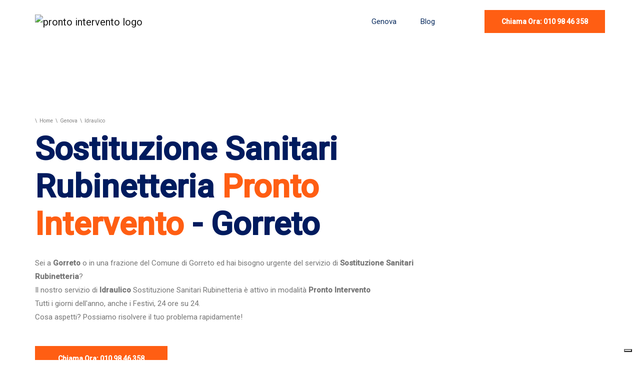

--- FILE ---
content_type: text/html; charset=utf-8
request_url: https://ilprontointervento.com/ge/idraulico/sostituzione-sanitari-rubinetteria/gorreto/
body_size: 6478
content:
<!doctype html>
<html lang="it">

<head>
    
<!-- Global site tag (gtag.js) - Google Analytics -->
<script async src="https://www.googletagmanager.com/gtag/js?id=UA-170268589-1"></script>
<script>
  window.dataLayer = window.dataLayer || [];
  function gtag(){dataLayer.push(arguments);}
  gtag('js', new Date());

  gtag('config', 'UA-170268589-1');
</script>
<!-- Global site tag (gtag.js) - Google Analytics -->
    
    <meta http-equiv="Content-Type" content="text/html; charset=utf-8">
    <!-- Required meta tags -->
    
    <meta name="viewport" content="width=device-width, initial-scale=1, shrink-to-fit=no">
    <title>
    Gorreto  Sostituzione Sanitari Rubinetteria Pronto Intervento: 010 98 46 358</title>


    <meta name="description" content="Sostituzione Sanitari Rubinetteria  a Gorreto . Chiama ora il 010 98 46 358. Servizio disponibile 24h, 7 giorni su 7."/>
    <meta name="keywords" content="Sostituzione Sanitari Rubinetteria, Gorreto, Pronto Intervento, Genova"/>

<meta property="og:title" content="Gorreto  Sostituzione Sanitari Rubinetteria Pronto Intervento: 010 98 46 358" />
<meta property="og:url" content="https://ilprontointervento.com/ge/idraulico/sostituzione-sanitari-rubinetteria/" />
<meta property="og:image" content="https://ilprontointervento.com/site/assets/files/1473/ilprontointerventocard-min.png" /><meta property="og:image:width" content="1200" />
<meta property="og:image:height" content="630" />
<meta property="og:type" content="article" />
<meta property="og:description" content="Sostituzione Sanitari Rubinetteria  a Gorreto . Chiama ora il 010 98 46 358. Servizio disponibile 24h, 7 giorni su 7." />
<meta property="og:locale" content="it_IT" />

<meta name=”twitter:card” content=”Sostituzione Sanitari Rubinetteria  a Gorreto . Chiama ora il 010 98 46 358. Servizio disponibile 24h, 7 giorni su 7.” />
<meta name=”twitter:site” content=”@ilprontoint” />
<meta name=”twitter:title” content=”Gorreto  Sostituzione Sanitari Rubinetteria Pronto Intervento: 010 98 46 358” />
<meta name=”twitter:description” content=”Sostituzione Sanitari Rubinetteria  a Gorreto . Chiama ora il 010 98 46 358. Servizio disponibile 24h, 7 giorni su 7.” />
<meta name="twitter:image" content="https://ilprontointervento.com/site/assets/files/1473/ilprontointerventocard-min.png" />


    <link rel="icon" href="/site/templates/pronto_assets/img/favicon.png">
    <!-- Bootstrap CSS -->
    <link rel="preload" href="/site/templates/pronto_assets/css/bootstrap.min.css"  as="style">
   
    
    <!-- themify CSS -->
    <link rel="preload" href="/site/templates/pronto_assets/css/themify-icons.css"  as="style">
    <!-- flaticon CSS -->
    <link rel="preload" href="/site/templates/pronto_assets/css/flaticon.css"  as="style">
    <!-- font awesome CSS -->
    <link rel="preload" href="/site/templates/pronto_assets/css/magnific-popup.css"  as="style">
    
    <!-- style CSS -->
    <link rel="preload" href="/site/templates/pronto_assets/css/style.css"  as="style">
    <link rel="preload" href="/site/templates/pronto_assets/css/my.css"  as="style">

  <!-- Bootstrap CSS -->
    <link rel="stylesheet" href="/site/templates/pronto_assets/css/bootstrap.min.css">
   
    
    <!-- themify CSS -->
    <link rel="stylesheet" href="/site/templates/pronto_assets/css/themify-icons.css">
    <!-- flaticon CSS -->
    <link rel="stylesheet" href="/site/templates/pronto_assets/css/flaticon.css">
    <!-- font awesome CSS -->
    <link rel="stylesheet" href="/site/templates/pronto_assets/css/magnific-popup.css">
    
    <!-- style CSS -->
    <link rel="stylesheet" href="/site/templates/pronto_assets/css/style.css">
    <link rel="stylesheet" href="/site/templates/pronto_assets/css/my.css">

<!-- IUBENDA COOKIE E PRIVACY BANNER -->

<script type="text/javascript">
var _iub = _iub || [];
_iub.csConfiguration = {"consentOnContinuedBrowsing":false,"floatingPreferencesButtonDisplay":"bottom-right","invalidateConsentWithoutLog":true,"perPurposeConsent":true,"siteId":2553198,"whitelabel":false,"cookiePolicyId":20683954,"lang":"it", "banner":{ "acceptButtonCaptionColor":"white","acceptButtonColor":"#0073CE","acceptButtonDisplay":true,"backgroundColor":"white","closeButtonRejects":true,"customizeButtonCaptionColor":"#4D4D4D","customizeButtonColor":"#DADADA","customizeButtonDisplay":true,"explicitWithdrawal":true,"position":"float-top-center","rejectButtonCaptionColor":"white","rejectButtonColor":"#0073CE","rejectButtonDisplay":true,"textColor":"black" }};
</script>
<script type="text/javascript" src="//cdn.iubenda.com/cs/iubenda_cs.js" charset="UTF-8" async></script>

</head>

<body><!--::header part start::-->
    <header class="main_menu home_menu">
        <div class="container">
            <div class="row align-items-center">
                <div class="col-lg-12">
                    <nav class="navbar navbar-expand-lg navbar-light">
                        <a class="navbar-brand" title="Pronto Intervento" href="https://ilprontointervento.com/"> <img src="/site/assets/files/1473/logo-pronto-intervento.png" alt="pronto intervento logo"
                        > </a>
                        <button class="navbar-toggler" type="button" data-toggle="collapse"
                            data-target="#navbarSupportedContent" aria-controls="navbarSupportedContent"
                            aria-expanded="false" aria-label="Toggle navigation">
                            <span class="ti-menu"></span>
                        </button>
                        
                                                    
                                         
                            <button class="navbar-toggler" type="button">
                            <a href="tel:0109846358" class="genric-btn danger">CHIAMA ORA</a>
                            
                        </button>

                                                
                        
                        


                        <div class="collapse navbar-collapse main-menu-item justify-content-end"
                            id="navbarSupportedContent">
                            <ul class="navbar-nav align-items-center">
                                
                                                                
                                                                <li class="nav-item">
                                    <a class="nav-link" title="Pronto Intervento Genova" href="https://ilprontointervento.com/ge/">Genova</a>
                                </li>
                                                              
                                
                                
                                <li class="nav-item">
                                    <a class="nav-link" href="https://ilprontointervento.com/blog/">Blog</a>
                                </li>
                                
                              
                                
                                
                                                            
                                         
                            	<li class="d-none d-lg-block">
                                    <a class="btn_1 primary e-large" href="tel:0109846358"><strong>Chiama Ora: 010 98 46 358</strong></a>
                                </li>     
                            
                          

                        									                           
                                
                            </ul>
                        </div>
                    </nav>
                </div>
            </div>
        </div>
    </header>
    <!-- Header part end-->
<!-- banner part start TEST-->
    <section class="banner_part">
        <div class="container">
            <div class="row align-items-center">
                <div class="col-lg-9 col-xl-9">
                    <div class="banner_text">
                        
               
            
                        <div class="banner_text_iner">
                            <div class="bread">
                            <ul>

                                    <li><a href='/'>Home</a></li><li><a href='/ge/'>Genova</a></li><li><a href='/ge/idraulico/'>Idraulico</a></li>                                    
                                    </ul>
                                    
                            </div>
                            
                            
                            
                            
                           <!-- start h -->            
                           
                           <h1>Sostituzione Sanitari Rubinetteria <span>Pronto Intervento</span> - Gorreto </h1>


                                     

                       
                       <p>
                            
                        Sei a <strong>Gorreto </strong> o in una frazione del Comune di Gorreto  ed hai bisogno urgente del servizio di <strong>Sostituzione Sanitari Rubinetteria</strong>?
                                    <br/>Il nostro servizio di <strong>Idraulico</strong> Sostituzione Sanitari Rubinetteria è attivo in modalità <strong>Pronto Intervento</strong>
                                    <br/>Tutti i giorni dell'anno, anche i Festivi, 24 ore su 24. 
                                    <br/>Cosa aspetti? Possiamo risolvere il tuo problema rapidamente!                            
                        </p>      
             
           
             
             
             
            
                        
                        
                        <div class="accessory">
                                         
                            
                                    <a class="btn_1 primary e-large" href="tel:
                                    0109846358">
                                    <strong>Chiama Ora: 010 98 46 358</strong></a>
                                 
                            </div>
                            
                           <!-- end h -->
                       
                        
                            
                           
                            

                        </div>
                    </div>
                </div>
            </div>
        </div>
    </section>
    <!-- banner part start-->


  
<section class="our_service padding_top">
    
    
        <div class="container">
            
            <div class="row">
                <div class="col-sm-6 col-xl-12">
                    <div class="single_feature">
                        <div class="single_service">
                            <span class="flaticon-ui"></span>
                            <h2>Sostituzione Sanitari Rubinetteria 
                             
                            
                              
                            Gorreto  
                            : 
                            
                            Rispondiamo Subito!
                            
                            
                            </h2>
                                                        <p>Richiedi Immediatamente il nostro servizio di <strong>Sostituzione Sanitari Rubinetteria </strong>  a <strong>Gorreto </strong></p><br><br><br>
                            <a href="tel:0109846358" class="btn_1 primary e-large"><strong>CHIAMA ORA 010 98 46 358</strong></a>
                        </div>
                    </div>
                </div>
                
                
            </div>
        </div>
    </section><!-- def1 start -->
			
<div class="container">
<div class="section-top-border">
				<h3 class="mb-30">Sostituzione Sanitari Rubinetteria</h3>
				<div class="row">
					<div class="col-md-6">
						<div class="single-defination">
							<h4 class="mb-20">Come Funziona</h4>
							<p><p>Possiamo sostituire tutte le parti di <strong>rubinetteria</strong> e i sanitari che sono installati nella tua abitazione: <strong>lavabo</strong>, <strong>lavandino</strong>, bidet, piatto doccia, wc.</p>

<p>Ci prendiamo carico anche degli eventuali lavori di muratura che devono essere fatti come nel caso di collegamenti idraulici per la cucina.</p>

<p>Interveniamo su <strong>autoclave</strong> e pompe anche inmeno di 30 minuti dalla chiamata (dipende dalla congestione di servizio e dalla distanza del nostro operatore).</p>

<p>Cosa Aspetti? Il nostro servizio sos idraulico è qui per te!</p></p>
						</div>
					</div>
					<div class="col-md-6">
						<div class="single-defination">
							<h4 class="mb-20">Perché Sceglierci</h4>
							<p>
							Siamo un gruppo di artigiani estremamente qualificato, con regolari licenze e permessi operativi.<br/>
Con noi non puoi sbagliare: siamo sempre disponibili 24x7.<br/>
Non esistono giorni di festa, presidiamo il territorio da oltre 20 anni.<br/> </p>
						</div>
					</div>
					
					</div>
				</div>
			</div>
			</div>
			
			<!-- def1 end -->
  
<section class="our_service padding_top">
    
    
        <div class="container">
            
            <div class="row">
                <div class="col-sm-6 col-xl-12">
                    <div class="single_feature">
                        <div class="single_service">
                            <span class="flaticon-ui"></span>
                            <h2>Sostituzione Sanitari Rubinetteria 
                             
                            
                              
                            Gorreto  
                            : 
                            
                            Rispondiamo Sempre!
                            
                            
                            </h2>
                                                        <p>Richiedi Immediatamente il nostro servizio di <strong>Sostituzione Sanitari Rubinetteria </strong>  a <strong>Gorreto </strong></p><br><br><br>
                            <a href="tel:0109846358" class="btn_1 primary e-large"><strong>CHIAMA ORA 010 98 46 358</strong></a>
                        </div>
                    </div>
                </div>
                
                
            </div>
        </div>
    </section>
  
<div class="container">
<div class="section-top-border">
				<h3 class="mb-30">Sostituzione Sanitari Rubinetteria: Il Territorio</h3>
				<div class="row">
					<div class="col-md-4">
						<div class="single-defination">
							<h4 class="mb-20">Comune di Gorreto</h4>
							<p>
							 							 
							 Il <strong>Comune di Gorreto</strong> fa parte della Provincia di Genova.
							  Gorreto ha un numero di abitanti pari a 113. <br/>
							 Il cap del Comune di Gorreto è  16020 ed è coperto dal nostro servizio di Sostituzione Sanitari Rubinetteria. <br />
							 Se hai bisogno di tutti i nostri servizi a <strong>Gorreto</strong> chiamaci, rispondiamo subito! Possiamo aiutarti!<br/>
							 
							 
							 							 
							 							   <br/> <br/> 
							  <a href="tel:0109846358" class="btn_1 primary e-large"><strong>CHIAMA ORA 010 98 46 358</strong></a>  
							</p>
						</div>
					</div>
					<div class="col-md-8">
						<div class="single-defination">
							<h4 class="mb-20">Territorio Coperto dal Nostro 
							
							Servizio di Sostituzione Sanitari Rubinetteria							    
							    in Gorreto							
							</h4>
						
							
							
							<p>	
							
														"Ss45
Via Capoluogo
Località Gorreto
Località Fontanarossa
Località Varni
Strada Provinciale di Casa del Romano"														
														
							</p>
						</div>
					</div>
				
				</div>
			</div>
			</div>
			
						

			</div>
  
<section class="our_service padding_top">
    
    
        <div class="container">
            
            <div class="row">
                <div class="col-sm-6 col-xl-12">
                    <div class="single_feature">
                        <div class="single_service">
                            <span class="flaticon-ui"></span>
                            <h2>Sostituzione Sanitari Rubinetteria 
                             
                            
                              
                            Gorreto  
                            : 
                            
                            Rispondiamo Sempre!
                            
                            
                            </h2>
                                                        <p>Richiedi Immediatamente il nostro servizio di <strong>Sostituzione Sanitari Rubinetteria </strong>  a <strong>Gorreto </strong></p><br><br><br>
                            <a href="tel:0109846358" class="btn_1 primary e-large"><strong>CHIAMA ORA 010 98 46 358</strong></a>
                        </div>
                    </div>
                </div>
                
                
            </div>
        </div>
    </section><!--::blog_part start::-->
    <section class="blog_part section_padding">
        <div class="container">
            <div class="row ">
                <div class="col-xl-12">
                    <div class="section_tittle ">
                        <h2>Pronto Intervento blog</h2>
                    </div>
                </div>
            </div>
            <div class="row">
                
                                
                 
                                <div class="col-sm-6 col-lg-4 col-xl-4">
                    <div class="single-home-blog">
                        <div class="card">
                            
                            <div class="card-body">
                                <p>  <a href="https://ilprontointervento.com/blog/il-pronto-intervento-ai-tempi-del-corona-virus/"><img src="/site/assets/files/1686/pronto-intervento-corona-virus-min.webp" alt="" /></a> <em></em></p>
                                <a href="https://ilprontointervento.com/blog/il-pronto-intervento-ai-tempi-del-corona-virus/">
                                    <h5 class="card-title">Il Pronto Intervento ai tempi del CoronaVirus</h5>
                                </a>
                                <p>A pochi giorni dal lancio abbiamo dovuto affrontare una delle più grandi emergenze sanitarie della storia dell'umanità.<br/>
Così "Il Pronto Intervento" ha affrontato la situazione: un piccolo report di questi giorni.</p>
                                
                            </div>
                        </div>
                    </div>
                </div>
                 
                                <div class="col-sm-6 col-lg-4 col-xl-4">
                    <div class="single-home-blog">
                        <div class="card">
                            
                            <div class="card-body">
                                <p>  <a href="https://ilprontointervento.com/blog/pronto-intervento-artigiano/"><img src="/site/assets/files/1665/il-pronto-intervento.webp" alt="" /></a> <em></em></p>
                                <a href="https://ilprontointervento.com/blog/pronto-intervento-artigiano/">
                                    <h5 class="card-title">Nasce a Genova &quot;Il Pronto Intervento&quot;</h5>
                                </a>
                                <p>Coniugare tecnologia, smart working ed artigianato: è questo quello che ci siamo prefissati con la nascita de "ilprontointervento.com".</p>
                                
                            </div>
                        </div>
                    </div>
                </div>
                              
               
            </div>
        </div>
    </section>
    <!--::blog_part end::--><div class="container">
<div class="section-top-border">
				<h3 class="mb-30">Dicono di Noi</h3>
				<div class="row">
					
									<div class="col-md-4">
						<div class="single-defination">
							<h4 class="mb-20">Tutto Perfetto<br/>Ermanno Parodi - Mignanego  (ge)</h4>
							<p>Avevo <strong><a href="/ge/idraulico/riparazione-tubi/">rotto un tubo</a></strong> dell'acqua della mia casa a <em>Mignanego</em> durante la tarda serata di sabato: purtroppo col lavoro posso dedicarmi ai lavori di ristrutturazione della mia casa solo in orari particolari.</p>

<p>Lo staff <strong>idraulico</strong> di ilprontointervento.com è arrivato in 25 minuti e in altri 25 minuti ha risolto il problema, avevo creato un danno non da poco.</p>						</div>
					</div>
										<div class="col-md-4">
						<div class="single-defination">
							<h4 class="mb-20">Velocissimi<br/>Ezio Bacigalupo - Cicagna  (ge)</h4>
							<p>Sono 40 anni che faccio il commerciante a Cicagna: grazie al <strong>fabbro</strong> di ilprontointervento.com che mi ha rimesso in funzione la <strong><a href="/ge/fabbro/serrande-riparazione/">serranda</a></strong> ho potuto aprire il negozio in tempo!</p>						</div>
					</div>
										<div class="col-md-4">
						<div class="single-defination">
							<h4 class="mb-20">Una piacevole sorpresa<br/>Pastorino Michele - Genova  (ge)</h4>
							<p>Tornando dalle ferie mi sono accorto che avevo dimenticato le chiavi in albergo all'estero.<br />
Anche se erano le due di notte il <strong><a href="/ge/fabbro/">fabbro di ilProntoIntervento</a></strong> ha sostituito la <strong><a href="/ge/fabbro/sostituzione-serrature/">serratura</a></strong> della mia porta, mettendone una di ultima generazione.</p>						</div>
					</div>
										<div class="col-md-4">
						<div class="single-defination">
							<h4 class="mb-20">Efficace<br/>Monia Bruzzone - Arenzano  (ge)</h4>
							<p>La mia <strong><a href="/ge/fabbro/tapparelle-riparazione-sostitituzione/">tapparella</a></strong> del soggiorno si è bloccata di colpo. Avrei impiegato giorni a ripararla con il rischio di non ottenere un risultato.<br />
La sera avrei avuto una cena con amici.</p>

<p>Il <strong><a href="/ge/fabbro/">fabbro pronto intervento</a></strong> è stato risolutivo! Grazie!</p>						</div>
					</div>
										<div class="col-md-4">
						<div class="single-defination">
							<h4 class="mb-20">Da Genova a Lavagna - Lavoro finito in 30 minuti<br/>Marco Porcella - Lavagna  (ge)</h4>
							<p>In piena <strong>quarantena da Coronavirus</strong> Il mio water era completamente ostruito:<br />
dopo varie ricerche (e vari rifiuti da alcuni operatori locali), l'<strong><a href="/ge/idraulico/">idraulico a Genova </a></strong>di questo sito ha capito la gravità della situazione e si è recato a casa mia, risolvendo il problema in poco tempo e ad un prezzo onesto.</p>						</div>
					</div>
										<div class="col-md-4">
						<div class="single-defination">
							<h4 class="mb-20">Sostituito Rubinetto in 12 minuti!<br/>Lorenzo Marugo - Genova  (ge)</h4>
							<p>Non potevo uscire causa quarantena e dovevo sostituire il rubinetto del lavabo in bagno.</p>

<p>È un lavoro che avrei potuto fare anche da solo, ma, come tutti ero impossibilitato a muovermi.</p>

<p>L'<strong><a href="/ge/idraulico/">idraulico di Genova</a></strong> è arrivato con il ricambio e in 12 minuti ha sostituito tutto.</p>

<p>Io probabilmente avrei impegato molto più tempo: anche la spesa alla fine dei conti è stata ragionevole.</p>						</div>
					</div>
										
				
				</div>
			</div>
			</div>
			
			  <!-- footer part start-->
    <footer class="footer-area">
        <div class="container">
            <div class="row justify-content-between">
                <div class="col-sm-6 col-md-4 col-xl-3">
                    <div class="single-footer-widget footer_1">
                        <a href="https://ilprontointervento.com/"> <img src="/site/assets/files/1473/pronto-intervento-footer.png" alt="pronto intervento artigiano"> </a>
                        <p>Un gruppo di artigiani riuniti che offrono servizi di primaria importanza: fabbro, idraulico, elettricista, autospurgo.</p>
<p>Dalla Provincia di Genova, in tutti i <a class="link-footer" href="https://ilprontointervento.com/ge/comuni/" title="Comuni in cui è attivo il servizio di pronto intervento">comuni</a> del territorio: Pronto Intervento 24/7, festivi e orari notturni compresi.</p>
<p>Se hai bisogno di un servizio urgente siamo sempre con Te!</p>                    </div>
                </div>
                
                <div class="col-xl-3 col-sm-6 col-md-4">
                    <div class="single-footer-widget footer_2">
                        <h4><span>Comuni</span> in cui Interveniamo</h4>
                        <div class="contact_info">
                            <ul>
                                                            <li>
                                    <a href="https://ilprontointervento.com/ge/comuni/genova/" title="Pronto Intervento Genova">Genova</a>
                                </li>
                                                                <li>
                                    <a href="https://ilprontointervento.com/ge/comuni/rapallo/" title="Pronto Intervento Rapallo">Rapallo</a>
                                </li>
                                                                <li>
                                    <a href="https://ilprontointervento.com/ge/comuni/chiavari/" title="Pronto Intervento Chiavari">Chiavari</a>
                                </li>
                                                                <li>
                                    <a href="https://ilprontointervento.com/ge/comuni/sestri-levante/" title="Pronto Intervento Sestri Levante">Sestri Levante</a>
                                </li>
                                                                <li>
                                    <a href="https://ilprontointervento.com/ge/comuni/lavagna/" title="Pronto Intervento Lavagna">Lavagna</a>
                                </li>
                                                                <li>
                                    <a href="https://ilprontointervento.com/ge/comuni/arenzano/" title="Pronto Intervento Arenzano">Arenzano</a>
                                </li>
                                                                <li>
                                    <a href="https://ilprontointervento.com/ge/comuni/recco/" title="Pronto Intervento Recco">Recco</a>
                                </li>
                                                                <li>
                                    <a href="https://ilprontointervento.com/ge/comuni/santa-margherita-ligure/" title="Pronto Intervento Santa Margherita Ligure">Santa Margherita Ligure</a>
                                </li>
                                                                <li>
                                    <a href="https://ilprontointervento.com/ge/comuni/cogoleto/" title="Pronto Intervento Cogoleto">Cogoleto</a>
                                </li>
                                                                <li>
                                    <a href="https://ilprontointervento.com/ge/comuni/serra-ricco/" title="Pronto Intervento Serra Ricco">Serra Ricco</a>
                                </li>
                                                                <li>
                                    <a href="https://ilprontointervento.com/ge/comuni/campomorone/" title="Pronto Intervento Campomorone">Campomorone</a>
                                </li>
                                                                <li>
                                    <a href="https://ilprontointervento.com/ge/comuni/casarza-ligure/" title="Pronto Intervento Casarza Ligure">Casarza Ligure</a>
                                </li>
                                                                <li>
                                    <a href="https://ilprontointervento.com/ge/comuni/santolcese/" title="Pronto Intervento Sant&#039;Olcese">Sant&#039;Olcese</a>
                                </li>
                                                                <li>
                                    <a href="https://ilprontointervento.com/ge/comuni/busalla/" title="Pronto Intervento Busalla">Busalla</a>
                                </li>
                                                                <li>
                                    <a href="https://ilprontointervento.com/ge/comuni/cogorno/" title="Pronto Intervento Cogorno">Cogorno</a>
                                </li>
                                                            </ul>
                        </div>
                    </div>
                </div>                
               <div class="col-xl-3 col-sm-6 col-md-4">
                    <div class="single-footer-widget footer_2">
                        <h4>Le aree di maggior richiesta</h4>
                        <div class="contact_info">
                            <ul>
                                                            <li>
                                    <a href="https://ilprontointervento.com/ge/comuni/genova/centro/" title="Pronto Intervento Centro">Genova Centro</a>
                                </li>
                                                                <li>
                                    <a href="https://ilprontointervento.com/ge/comuni/genova/sampierdarena/" title="Pronto Intervento Sampierdarena">Genova Sampierdarena</a>
                                </li>
                                                                <li>
                                    <a href="https://ilprontointervento.com/ge/comuni/genova/sestri-ponente/" title="Pronto Intervento Sestri Ponente">Genova Sestri Ponente</a>
                                </li>
                                                                <li>
                                    <a href="https://ilprontointervento.com/ge/comuni/genova/marassi/" title="Pronto Intervento Marassi">Genova Marassi</a>
                                </li>
                                                                <li>
                                    <a href="https://ilprontointervento.com/ge/comuni/genova/rivarolo/" title="Pronto Intervento Rivarolo">Genova Rivarolo</a>
                                </li>
                                                                <li>
                                    <a href="https://ilprontointervento.com/ge/comuni/genova/san-fruttuoso/" title="Pronto Intervento San Fruttuoso">Genova San Fruttuoso</a>
                                </li>
                                                                <li>
                                    <a href="https://ilprontointervento.com/ge/comuni/genova/castelletto/" title="Pronto Intervento Castelletto">Genova Castelletto</a>
                                </li>
                                                                <li>
                                    <a href="https://ilprontointervento.com/ge/comuni/genova/albaro/" title="Pronto Intervento Albaro">Genova Albaro</a>
                                </li>
                                                                <li>
                                    <a href="https://ilprontointervento.com/ge/comuni/genova/brignole/" title="Pronto Intervento Brignole">Genova Brignole</a>
                                </li>
                                                                <li>
                                    <a href="https://ilprontointervento.com/ge/comuni/genova/molassana/" title="Pronto Intervento Molassana">Genova Molassana</a>
                                </li>
                                                                <li>
                                    <a href="https://ilprontointervento.com/ge/comuni/genova/san-teodoro/" title="Pronto Intervento San Teodoro">Genova San Teodoro</a>
                                </li>
                                                                <li>
                                    <a href="https://ilprontointervento.com/ge/comuni/genova/pra/" title="Pronto Intervento Pra&#039;">Genova Pra&#039;</a>
                                </li>
                                                                <li>
                                    <a href="https://ilprontointervento.com/ge/comuni/genova/staglieno/" title="Pronto Intervento Staglieno">Genova Staglieno</a>
                                </li>
                                                                <li>
                                    <a href="https://ilprontointervento.com/ge/comuni/genova/palmaro/" title="Pronto Intervento Palmaro">Genova Palmaro</a>
                                </li>
                                                                <li>
                                    <a href="https://ilprontointervento.com/ge/comuni/genova/centro-storico/" title="Pronto Intervento Centro Storico">Genova Centro Storico</a>
                                </li>
                                                            </ul>
                        </div>
                    </div>
                </div>                <div class="col-xl-3 col-sm-6 col-md-4">
                    <div class="single-footer-widget footer_2">
                        <h4>Contatti e Modus Operandi</h4>
                        <div class="contact_info"> 
                            <p>IlProntoIntervento.com è un servivizio offerto da <a class="link-footer" href="https://seppia.ink/" rel="nofollow">Seppia Comunicazione</a><br/>Ogni sezione ha un artigiano indipendente come referente per il suo ambito di Pronto Intervento.</p>
                            <p><span> Indirizzo :</span> Via Piero Gobetti 1/13, 16145 GE </p>
                            <p><span> Email di supporto <br/><strong>no richieste pronto intervento</strong>: </span>info@ilprontointervento.com </p>
                            
                        </div>
                    </div>
                </div>
            </div>
        </div>
        <div class="container-fluid">
            <div class="row">
                <div class="col-lg-12">
                    <div class="copyright_part_text text-center">
                        <div class="row">
                            <div class="col-lg-12">
                                <p> Pronto Intervento:
<a href="https://ilprontointervento.com/ge/">Genova</a>
</p>
<p class="footer-text m-0">
<a class="link-footer" href="https://ilprontointervento.com/ge/fabbro/">Fabbro Urgente Genova</a> - <a class="link-footer" href="https://ilprontointervento.com/ge/idraulico/">Idraulico Pronto Intervento Genova</a> - <a class="link-footer" href="https://ilprontointervento.com/ge/autospurgo/">Autospurgo Genova</a>
 - <a class="link-footer" href="/cookie-policy">Cookie Policy</a> - <a class="link-footer" href="/privacy-policy">Privacy Policy</a>
</p>
                            </div>
                            
              
            
                        </div>
                    </div>
                </div>
            </div>
        </div>
    </footer>
    
    
    <!-- footer part end-->

    <!-- jquery plugins here-->
    <!-- jquery -->
    <script src="/site/templates/pronto_assets/js/jquery-1.12.1.min.js"></script>
    <!-- popper js -->
    <script src="/site/templates/pronto_assets/js/popper.min.js"></script>
    <!-- bootstrap js -->
    <script src="/site/templates/pronto_assets/js/bootstrap.min.js"></script>
    <!-- easing js -->
    <script src="/site/templates/pronto_assets/js/jquery.magnific-popup.js"></script>
    <!-- swiper js -->
    <script src="/site/templates/pronto_assets/js/swiper.min.js"></script>
    <!-- isotope js -->
    <script src="/site/templates/pronto_assets/js/isotope.pkgd.min.js"></script>
    <!-- particles js -->
    <script src="/site/templates/pronto_assets/js/owl.carousel.min.js"></script>
    <script src="/site/templates/pronto_assets/js/jquery.nice-select.min.js"></script>
    <!-- swiper js -->
    <script src="/site/templates/pronto_assets/js/slick.min.js"></script>
    <script src="/site/templates/pronto_assets/js/jquery.counterup.min.js"></script>
    <script src="/site/templates/pronto_assets/js/waypoints.min.js"></script>
    <!-- custom js -->
    <script src="/site/templates/pronto_assets/js/custom.js"></script>

</body>

</html>

--- FILE ---
content_type: text/css; charset=UTF-8
request_url: https://ilprontointervento.com/site/templates/pronto_assets/css/style.css
body_size: 16726
content:
/**************** extend css start ****************/
@import url("https://fonts.googleapis.com/css?family=Open+Sans:800|Poppins:300,400,500,600,700,800|Roboto:300,400,500");
/* line 2, /Applications/MAMP/htdocs/palash/cl/july 2019/190 Pexcon Construction/190 Pexcon Construction html/sass/_extends.scss */
.btn_2:hover {
  background-image: linear-gradient(to left, #ee390f 0%, #f9b700 51%, #ee390f 100%);
}

/**************** extend css start ****************/
/**************** common css start ****************/
/* line 3, /Applications/MAMP/htdocs/palash/cl/july 2019/190 Pexcon Construction/190 Pexcon Construction html/sass/_common.scss */
body {
  font-family: "Roboto", sans-serif;
  padding: 0;
  margin: 0;
  font-size: 14px;
}

/* line 9, /Applications/MAMP/htdocs/palash/cl/july 2019/190 Pexcon Construction/190 Pexcon Construction html/sass/_common.scss */
.message_submit_form:focus {
  outline: none;
}

/* line 12, /Applications/MAMP/htdocs/palash/cl/july 2019/190 Pexcon Construction/190 Pexcon Construction html/sass/_common.scss */
input:hover, input:focus {
  outline: none !important;
}

/* line 15, /Applications/MAMP/htdocs/palash/cl/july 2019/190 Pexcon Construction/190 Pexcon Construction html/sass/_common.scss */
.gray_bg {
  background-color: #111010;
}

/* line 18, /Applications/MAMP/htdocs/palash/cl/july 2019/190 Pexcon Construction/190 Pexcon Construction html/sass/_common.scss */
.section_padding {
  padding: 140px 0px;
}

@media only screen and (min-width: 992px) and (max-width: 1200px) {
  /* line 18, /Applications/MAMP/htdocs/palash/cl/july 2019/190 Pexcon Construction/190 Pexcon Construction html/sass/_common.scss */
  .section_padding {
    padding: 80px 0px;
  }
}

@media only screen and (min-width: 768px) and (max-width: 991px) {
  /* line 18, /Applications/MAMP/htdocs/palash/cl/july 2019/190 Pexcon Construction/190 Pexcon Construction html/sass/_common.scss */
  .section_padding {
    padding: 70px 0px;
  }
}

@media (max-width: 576px) {
  /* line 18, /Applications/MAMP/htdocs/palash/cl/july 2019/190 Pexcon Construction/190 Pexcon Construction html/sass/_common.scss */
  .section_padding {
    padding: 70px 0px;
  }
}

@media only screen and (min-width: 576px) and (max-width: 767px) {
  /* line 18, /Applications/MAMP/htdocs/palash/cl/july 2019/190 Pexcon Construction/190 Pexcon Construction html/sass/_common.scss */
  .section_padding {
    padding: 70px 0px;
  }
}

/* line 33, /Applications/MAMP/htdocs/palash/cl/july 2019/190 Pexcon Construction/190 Pexcon Construction html/sass/_common.scss */
.single_padding_top {
  padding-top: 140px !important;
}

@media only screen and (min-width: 992px) and (max-width: 1200px) {
  /* line 33, /Applications/MAMP/htdocs/palash/cl/july 2019/190 Pexcon Construction/190 Pexcon Construction html/sass/_common.scss */
  .single_padding_top {
    padding-top: 70px !important;
  }
}

@media only screen and (min-width: 768px) and (max-width: 991px) {
  /* line 33, /Applications/MAMP/htdocs/palash/cl/july 2019/190 Pexcon Construction/190 Pexcon Construction html/sass/_common.scss */
  .single_padding_top {
    padding-top: 70px !important;
  }
}

@media (max-width: 576px) {
  /* line 33, /Applications/MAMP/htdocs/palash/cl/july 2019/190 Pexcon Construction/190 Pexcon Construction html/sass/_common.scss */
  .single_padding_top {
    padding-top: 70px !important;
  }
}

@media only screen and (min-width: 576px) and (max-width: 767px) {
  /* line 33, /Applications/MAMP/htdocs/palash/cl/july 2019/190 Pexcon Construction/190 Pexcon Construction html/sass/_common.scss */
  .single_padding_top {
    padding-top: 80px !important;
  }
}

/* line 48, /Applications/MAMP/htdocs/palash/cl/july 2019/190 Pexcon Construction/190 Pexcon Construction html/sass/_common.scss */
.padding_top {
  padding-top: 140px;
}

@media only screen and (min-width: 992px) and (max-width: 1200px) {
  /* line 48, /Applications/MAMP/htdocs/palash/cl/july 2019/190 Pexcon Construction/190 Pexcon Construction html/sass/_common.scss */
  .padding_top {
    padding-top: 80px;
  }
}

@media only screen and (min-width: 768px) and (max-width: 991px) {
  /* line 48, /Applications/MAMP/htdocs/palash/cl/july 2019/190 Pexcon Construction/190 Pexcon Construction html/sass/_common.scss */
  .padding_top {
    padding-top: 70px;
  }
}

@media (max-width: 576px) {
  /* line 48, /Applications/MAMP/htdocs/palash/cl/july 2019/190 Pexcon Construction/190 Pexcon Construction html/sass/_common.scss */
  .padding_top {
    padding-top: 70px;
  }
}

@media only screen and (min-width: 576px) and (max-width: 767px) {
  /* line 48, /Applications/MAMP/htdocs/palash/cl/july 2019/190 Pexcon Construction/190 Pexcon Construction html/sass/_common.scss */
  .padding_top {
    padding-top: 70px;
  }
}

/* line 63, /Applications/MAMP/htdocs/palash/cl/july 2019/190 Pexcon Construction/190 Pexcon Construction html/sass/_common.scss */
.padding_bottom {
  padding-bottom: 140px;
}

@media only screen and (min-width: 992px) and (max-width: 1200px) {
  /* line 63, /Applications/MAMP/htdocs/palash/cl/july 2019/190 Pexcon Construction/190 Pexcon Construction html/sass/_common.scss */
  .padding_bottom {
    padding-bottom: 80px;
  }
}

@media (max-width: 991px) {
  /* line 63, /Applications/MAMP/htdocs/palash/cl/july 2019/190 Pexcon Construction/190 Pexcon Construction html/sass/_common.scss */
  .padding_bottom {
    padding-bottom: 70px;
  }
}

/* line 72, /Applications/MAMP/htdocs/palash/cl/july 2019/190 Pexcon Construction/190 Pexcon Construction html/sass/_common.scss */
.margin_bottom {
  margin-bottom: 140px;
}

@media only screen and (min-width: 992px) and (max-width: 1200px) {
  /* line 72, /Applications/MAMP/htdocs/palash/cl/july 2019/190 Pexcon Construction/190 Pexcon Construction html/sass/_common.scss */
  .margin_bottom {
    margin-bottom: 80px;
  }
}

@media (max-width: 991px) {
  /* line 72, /Applications/MAMP/htdocs/palash/cl/july 2019/190 Pexcon Construction/190 Pexcon Construction html/sass/_common.scss */
  .margin_bottom {
    margin-bottom: 70px;
  }
}

/* line 81, /Applications/MAMP/htdocs/palash/cl/july 2019/190 Pexcon Construction/190 Pexcon Construction html/sass/_common.scss */
a {
  text-decoration: none;
  -webkit-transition: 0.5s;
  transition: 0.5s;
}

/* line 84, /Applications/MAMP/htdocs/palash/cl/july 2019/190 Pexcon Construction/190 Pexcon Construction html/sass/_common.scss */
a:hover {
  outline: none;
  text-decoration: none;
}

/* line 90, /Applications/MAMP/htdocs/palash/cl/july 2019/190 Pexcon Construction/190 Pexcon Construction html/sass/_common.scss */
h1, h2, h3, h4, h5, h6 {
  color: #001b5e;
  font-family: "Roboto", sans-serif;
}

/* line 94, /Applications/MAMP/htdocs/palash/cl/july 2019/190 Pexcon Construction/190 Pexcon Construction html/sass/_common.scss */
p {
  color: #83868c;
  font-family: "Roboto", sans-serif;
  line-height: 1.929;
  font-size: 14px;
  margin-bottom: 0px;
  color: #888888;
}

/* line 103, /Applications/MAMP/htdocs/palash/cl/july 2019/190 Pexcon Construction/190 Pexcon Construction html/sass/_common.scss */
h2 {
  font-size: 44px;
  line-height: 28px;
  color: #001b5e;
  font-weight: 600;
  line-height: 1.222;
}

@media (max-width: 576px) {
  /* line 103, /Applications/MAMP/htdocs/palash/cl/july 2019/190 Pexcon Construction/190 Pexcon Construction html/sass/_common.scss */
  h2 {
    font-size: 22px;
    line-height: 25px;
  }
}

@media only screen and (min-width: 576px) and (max-width: 767px) {
  /* line 103, /Applications/MAMP/htdocs/palash/cl/july 2019/190 Pexcon Construction/190 Pexcon Construction html/sass/_common.scss */
  h2 {
    font-size: 24px;
    line-height: 25px;
  }
}

/* line 120, /Applications/MAMP/htdocs/palash/cl/july 2019/190 Pexcon Construction/190 Pexcon Construction html/sass/_common.scss */
h3 {
  font-size: 24px;
  line-height: 25px;
}

@media (max-width: 576px) {
  /* line 120, /Applications/MAMP/htdocs/palash/cl/july 2019/190 Pexcon Construction/190 Pexcon Construction html/sass/_common.scss */
  h3 {
    font-size: 20px;
  }
}

/* line 129, /Applications/MAMP/htdocs/palash/cl/july 2019/190 Pexcon Construction/190 Pexcon Construction html/sass/_common.scss */
h5 {
  font-size: 18px;
  line-height: 22px;
}

/* line 134, /Applications/MAMP/htdocs/palash/cl/july 2019/190 Pexcon Construction/190 Pexcon Construction html/sass/_common.scss */
img {
  max-width: 100%;
}

/* line 137, /Applications/MAMP/htdocs/palash/cl/july 2019/190 Pexcon Construction/190 Pexcon Construction html/sass/_common.scss */
a:focus, .button:focus, button:focus, .btn:focus {
  text-decoration: none;
  outline: none;
  box-shadow: none;
  -webkit-transition: 1s;
  transition: 1s;
}

/* line 144, /Applications/MAMP/htdocs/palash/cl/july 2019/190 Pexcon Construction/190 Pexcon Construction html/sass/_common.scss */
.section_tittle {
  margin-bottom: 80px;
}

@media (max-width: 576px) {
  /* line 144, /Applications/MAMP/htdocs/palash/cl/july 2019/190 Pexcon Construction/190 Pexcon Construction html/sass/_common.scss */
  .section_tittle {
    margin-bottom: 50px;
  }
}

@media only screen and (min-width: 576px) and (max-width: 767px) {
  /* line 144, /Applications/MAMP/htdocs/palash/cl/july 2019/190 Pexcon Construction/190 Pexcon Construction html/sass/_common.scss */
  .section_tittle {
    margin-bottom: 50px;
  }
}

@media only screen and (min-width: 768px) and (max-width: 991px) {
  /* line 144, /Applications/MAMP/htdocs/palash/cl/july 2019/190 Pexcon Construction/190 Pexcon Construction html/sass/_common.scss */
  .section_tittle {
    font-size: 50px;
  }
}

@media only screen and (min-width: 992px) and (max-width: 1200px) {
  /* line 144, /Applications/MAMP/htdocs/palash/cl/july 2019/190 Pexcon Construction/190 Pexcon Construction html/sass/_common.scss */
  .section_tittle {
    margin-bottom: 50px;
  }
}

/* line 158, /Applications/MAMP/htdocs/palash/cl/july 2019/190 Pexcon Construction/190 Pexcon Construction html/sass/_common.scss */
.section_tittle h2 {
  font-size: 60px;
  color: #001b5e;
  line-height: 70px;
  font-weight: 700;
  text-transform: uppercase;
}

@media (max-width: 576px) {
  /* line 158, /Applications/MAMP/htdocs/palash/cl/july 2019/190 Pexcon Construction/190 Pexcon Construction html/sass/_common.scss */
  .section_tittle h2 {
    font-size: 25px;
    line-height: 35px;
  }
}

@media only screen and (min-width: 576px) and (max-width: 767px) {
  /* line 158, /Applications/MAMP/htdocs/palash/cl/july 2019/190 Pexcon Construction/190 Pexcon Construction html/sass/_common.scss */
  .section_tittle h2 {
    font-size: 25px;
    line-height: 35px;
  }
}

@media only screen and (min-width: 768px) and (max-width: 991px) {
  /* line 158, /Applications/MAMP/htdocs/palash/cl/july 2019/190 Pexcon Construction/190 Pexcon Construction html/sass/_common.scss */
  .section_tittle h2 {
    font-size: 30px;
    line-height: 40px;
  }
}

@media only screen and (min-width: 992px) and (max-width: 1200px) {
  /* line 158, /Applications/MAMP/htdocs/palash/cl/july 2019/190 Pexcon Construction/190 Pexcon Construction html/sass/_common.scss */
  .section_tittle h2 {
    font-size: 35px;
    line-height: 40px;
  }
}

/* line 182, /Applications/MAMP/htdocs/palash/cl/july 2019/190 Pexcon Construction/190 Pexcon Construction html/sass/_common.scss */
.section_tittle p {
  color: #556172;
  font-weight: 500;
  text-transform: uppercase;
  line-height: 11px;
  margin-bottom: 26px;
}

@media (max-width: 576px) {
  /* line 182, /Applications/MAMP/htdocs/palash/cl/july 2019/190 Pexcon Construction/190 Pexcon Construction html/sass/_common.scss */
  .section_tittle p {
    margin-bottom: 10px;
  }
}

@media only screen and (min-width: 576px) and (max-width: 767px) {
  /* line 182, /Applications/MAMP/htdocs/palash/cl/july 2019/190 Pexcon Construction/190 Pexcon Construction html/sass/_common.scss */
  .section_tittle p {
    margin-bottom: 10px;
  }
}

@media only screen and (min-width: 768px) and (max-width: 991px) {
  /* line 182, /Applications/MAMP/htdocs/palash/cl/july 2019/190 Pexcon Construction/190 Pexcon Construction html/sass/_common.scss */
  .section_tittle p {
    margin-bottom: 10px;
  }
}

@media only screen and (min-width: 992px) and (max-width: 1200px) {
  /* line 182, /Applications/MAMP/htdocs/palash/cl/july 2019/190 Pexcon Construction/190 Pexcon Construction html/sass/_common.scss */
  .section_tittle p {
    margin-bottom: 10px;
  }
}

/* line 202, /Applications/MAMP/htdocs/palash/cl/july 2019/190 Pexcon Construction/190 Pexcon Construction html/sass/_common.scss */
ul {
  list-style: none;
  margin: 0;
  padding: 0;
}

/* line 207, /Applications/MAMP/htdocs/palash/cl/july 2019/190 Pexcon Construction/190 Pexcon Construction html/sass/_common.scss */
.mb_110 {
  margin-bottom: 110px;
}

@media (max-width: 576px) {
  /* line 207, /Applications/MAMP/htdocs/palash/cl/july 2019/190 Pexcon Construction/190 Pexcon Construction html/sass/_common.scss */
  .mb_110 {
    margin-bottom: 220px;
  }
}

/* line 214, /Applications/MAMP/htdocs/palash/cl/july 2019/190 Pexcon Construction/190 Pexcon Construction html/sass/_common.scss */
.mt_130 {
  margin-top: 130px;
}

@media (max-width: 576px) {
  /* line 214, /Applications/MAMP/htdocs/palash/cl/july 2019/190 Pexcon Construction/190 Pexcon Construction html/sass/_common.scss */
  .mt_130 {
    margin-top: 70px;
  }
}

@media only screen and (min-width: 576px) and (max-width: 767px) {
  /* line 214, /Applications/MAMP/htdocs/palash/cl/july 2019/190 Pexcon Construction/190 Pexcon Construction html/sass/_common.scss */
  .mt_130 {
    margin-top: 70px;
  }
}

@media only screen and (min-width: 768px) and (max-width: 991px) {
  /* line 214, /Applications/MAMP/htdocs/palash/cl/july 2019/190 Pexcon Construction/190 Pexcon Construction html/sass/_common.scss */
  .mt_130 {
    margin-top: 70px;
  }
}

@media only screen and (min-width: 992px) and (max-width: 1200px) {
  /* line 214, /Applications/MAMP/htdocs/palash/cl/july 2019/190 Pexcon Construction/190 Pexcon Construction html/sass/_common.scss */
  .mt_130 {
    margin-top: 70px;
  }
}

/* line 229, /Applications/MAMP/htdocs/palash/cl/july 2019/190 Pexcon Construction/190 Pexcon Construction html/sass/_common.scss */
.mb_130 {
  margin-bottom: 130px;
}

@media (max-width: 576px) {
  /* line 229, /Applications/MAMP/htdocs/palash/cl/july 2019/190 Pexcon Construction/190 Pexcon Construction html/sass/_common.scss */
  .mb_130 {
    margin-bottom: 70px;
  }
}

@media only screen and (min-width: 576px) and (max-width: 767px) {
  /* line 229, /Applications/MAMP/htdocs/palash/cl/july 2019/190 Pexcon Construction/190 Pexcon Construction html/sass/_common.scss */
  .mb_130 {
    margin-bottom: 70px;
  }
}

@media only screen and (min-width: 768px) and (max-width: 991px) {
  /* line 229, /Applications/MAMP/htdocs/palash/cl/july 2019/190 Pexcon Construction/190 Pexcon Construction html/sass/_common.scss */
  .mb_130 {
    margin-bottom: 70px;
  }
}

@media only screen and (min-width: 992px) and (max-width: 1200px) {
  /* line 229, /Applications/MAMP/htdocs/palash/cl/july 2019/190 Pexcon Construction/190 Pexcon Construction html/sass/_common.scss */
  .mb_130 {
    margin-bottom: 70px;
  }
}

/* line 244, /Applications/MAMP/htdocs/palash/cl/july 2019/190 Pexcon Construction/190 Pexcon Construction html/sass/_common.scss */
.padding_less_40 {
  margin-bottom: -50px;
}

/* line 247, /Applications/MAMP/htdocs/palash/cl/july 2019/190 Pexcon Construction/190 Pexcon Construction html/sass/_common.scss */
.z_index {
  z-index: 9 !important;
  position: relative;
}

@media only screen and (min-width: 1200px) and (max-width: 3640px) {
  /* line 253, /Applications/MAMP/htdocs/palash/cl/july 2019/190 Pexcon Construction/190 Pexcon Construction html/sass/_common.scss */
  .container {
    max-width: 1170px;
  }
}

@media (max-width: 1200px) {
  /* line 258, /Applications/MAMP/htdocs/palash/cl/july 2019/190 Pexcon Construction/190 Pexcon Construction html/sass/_common.scss */
  [class*="hero-ani-"] {
    display: none !important;
  }
}

/**************** common css end ****************/
/* Main Button Area css
============================================================================================ */
/* line 3, /Applications/MAMP/htdocs/palash/cl/july 2019/190 Pexcon Construction/190 Pexcon Construction html/sass/_button.scss */
.submit_btn {
  width: auto;
  display: inline-block;
  background: #fff;
  padding: 0px 50px;
  color: #fff;
  font-size: 13px;
  font-weight: 500;
  line-height: 50px;
  border-radius: 5px;
  outline: none !important;
  box-shadow: none !important;
  text-align: center;
  border: 1px solid #edeff2;
  cursor: pointer;
  -webkit-transition: 0.5s;
  transition: 0.5s;
}

/* line 19, /Applications/MAMP/htdocs/palash/cl/july 2019/190 Pexcon Construction/190 Pexcon Construction html/sass/_button.scss */
.submit_btn:hover {
  background: transparent;
}

/* line 24, /Applications/MAMP/htdocs/palash/cl/july 2019/190 Pexcon Construction/190 Pexcon Construction html/sass/_button.scss */
.btn_1 {
  display: inline-block;
  padding: 13.5px 45px;
  background-color: #ff5e13;
  font-size: 14px;
  color: #fff;
  -webkit-transition: 0.5s;
  transition: 0.5s;
  text-transform: capitalize;
  border: 1px solid transparent;
}

/* line 33, /Applications/MAMP/htdocs/palash/cl/july 2019/190 Pexcon Construction/190 Pexcon Construction html/sass/_button.scss */
.btn_1:hover {
  color: #fff !important;
  background-color: #001b5e;
}

@media (max-width: 576px) {
  /* line 24, /Applications/MAMP/htdocs/palash/cl/july 2019/190 Pexcon Construction/190 Pexcon Construction html/sass/_button.scss */
  .btn_1 {
    padding: 10px 30px;
    margin-top: 25px;
  }
}

@media only screen and (min-width: 576px) and (max-width: 767px) {
  /* line 24, /Applications/MAMP/htdocs/palash/cl/july 2019/190 Pexcon Construction/190 Pexcon Construction html/sass/_button.scss */
  .btn_1 {
    padding: 10px 30px;
    margin-top: 30px;
  }
}

@media only screen and (min-width: 768px) and (max-width: 991px) {
  /* line 24, /Applications/MAMP/htdocs/palash/cl/july 2019/190 Pexcon Construction/190 Pexcon Construction html/sass/_button.scss */
  .btn_1 {
    padding: 10px 30px;
    margin-top: 30px;
  }
}

/* line 54, /Applications/MAMP/htdocs/palash/cl/july 2019/190 Pexcon Construction/190 Pexcon Construction html/sass/_button.scss */
.btn_2 {
  display: inline-block;
  padding: 13px 39px;
  background-color: transparent;
  border: 1px solid #0c2e60;
  color: #0c2e60;
  font-size: 14px;
  -o-transition: all .4s ease-in-out;
  -webkit-transition: all .4s ease-in-out;
  transition: all .4s ease-in-out;
  text-transform: capitalize;
  background-size: 200% auto;
  font-size: 15px;
  font-weight: 500;
}

/* line 68, /Applications/MAMP/htdocs/palash/cl/july 2019/190 Pexcon Construction/190 Pexcon Construction html/sass/_button.scss */
.btn_2:hover {
  color: #fff !important;
  background-position: right center;
  border: 1px solid transparent;
}

@media (max-width: 576px) {
  /* line 54, /Applications/MAMP/htdocs/palash/cl/july 2019/190 Pexcon Construction/190 Pexcon Construction html/sass/_button.scss */
  .btn_2 {
    padding: 14px 30px;
    margin-top: 25px;
  }
}

@media only screen and (min-width: 576px) and (max-width: 767px) {
  /* line 54, /Applications/MAMP/htdocs/palash/cl/july 2019/190 Pexcon Construction/190 Pexcon Construction html/sass/_button.scss */
  .btn_2 {
    padding: 14px 30px;
    margin-top: 30px;
  }
}

@media only screen and (min-width: 768px) and (max-width: 991px) {
  /* line 54, /Applications/MAMP/htdocs/palash/cl/july 2019/190 Pexcon Construction/190 Pexcon Construction html/sass/_button.scss */
  .btn_2 {
    padding: 14px 30px;
    margin-top: 30px;
  }
}

/* line 90, /Applications/MAMP/htdocs/palash/cl/july 2019/190 Pexcon Construction/190 Pexcon Construction html/sass/_button.scss */
.btn_3 {
  color: #001b5e;
  text-transform: capitalize;
  font-size: 14px;
  position: relative;
  display: inline-block;
  -webkit-transition: 0.5s;
  transition: 0.5s;
}

/* line 97, /Applications/MAMP/htdocs/palash/cl/july 2019/190 Pexcon Construction/190 Pexcon Construction html/sass/_button.scss */
.btn_3:after {
  position: absolute;
  content: "";
  left: 0;
  bottom: -8px;
  width: 100%;
  height: 2px;
  background-color: #e8e9eb;
  -webkit-transition: 0.5s;
  transition: 0.5s;
}

/* line 107, /Applications/MAMP/htdocs/palash/cl/july 2019/190 Pexcon Construction/190 Pexcon Construction html/sass/_button.scss */
.btn_3:hover {
  color: #ff5e13;
}

/* line 109, /Applications/MAMP/htdocs/palash/cl/july 2019/190 Pexcon Construction/190 Pexcon Construction html/sass/_button.scss */
.btn_3:hover:after {
  left: 15px;
  background-color: #ff5e13;
}

/* line 115, /Applications/MAMP/htdocs/palash/cl/july 2019/190 Pexcon Construction/190 Pexcon Construction html/sass/_button.scss */
.btn_4 {
  background-color: #ff5e13;
  padding: 3.5px 21px;
  background: #ff663b;
  text-transform: capitalize;
  display: inline-block;
  border: 2px solid transparent;
  -webkit-transition: 0.5s;
  transition: 0.5s;
  color: #fff;
}

/* line 124, /Applications/MAMP/htdocs/palash/cl/july 2019/190 Pexcon Construction/190 Pexcon Construction html/sass/_button.scss */
.btn_4:hover {
  background: rgba(255, 102, 59, 0.8);
  color: #fff;
}

/*=================== custom button rule start ====================*/
/* line 132, /Applications/MAMP/htdocs/palash/cl/july 2019/190 Pexcon Construction/190 Pexcon Construction html/sass/_button.scss */
.button {
  display: inline-block;
  border: 1px solid transparent;
  font-size: 15px;
  font-weight: 500;
  padding: 12px 54px;
  border-radius: 4px;
  color: #fff;
  border: 1px solid #edeff2;
  text-transform: uppercase;
  background-color: #ff5e13;
  cursor: pointer;
  -webkit-transition: 0.5s;
  transition: 0.5s;
}

@media (max-width: 767px) {
  /* line 132, /Applications/MAMP/htdocs/palash/cl/july 2019/190 Pexcon Construction/190 Pexcon Construction html/sass/_button.scss */
  .button {
    font-size: 13px;
    padding: 9px 24px;
  }
}

/* line 151, /Applications/MAMP/htdocs/palash/cl/july 2019/190 Pexcon Construction/190 Pexcon Construction html/sass/_button.scss */
.button:hover {
  color: #fff;
}

/* line 156, /Applications/MAMP/htdocs/palash/cl/july 2019/190 Pexcon Construction/190 Pexcon Construction html/sass/_button.scss */
.button-link {
  letter-spacing: 0;
  color: #3b1d82;
  border: 0;
  padding: 0;
}

/* line 162, /Applications/MAMP/htdocs/palash/cl/july 2019/190 Pexcon Construction/190 Pexcon Construction html/sass/_button.scss */
.button-link:hover {
  background: transparent;
  color: #3b1d82;
}

/* line 168, /Applications/MAMP/htdocs/palash/cl/july 2019/190 Pexcon Construction/190 Pexcon Construction html/sass/_button.scss */
.button-header {
  color: #fff;
  border-color: #edeff2;
}

/* line 172, /Applications/MAMP/htdocs/palash/cl/july 2019/190 Pexcon Construction/190 Pexcon Construction html/sass/_button.scss */
.button-header:hover {
  background: #b8024c;
  color: #fff;
}

/* line 178, /Applications/MAMP/htdocs/palash/cl/july 2019/190 Pexcon Construction/190 Pexcon Construction html/sass/_button.scss */
.button-contactForm {
  color: #fff;
  border-color: #edeff2;
  padding: 12px 25px;
}

/* End Main Button Area css
============================================================================================ */
/* Start Blog Area css
============================================================================================ */
/* line 5, /Applications/MAMP/htdocs/palash/cl/july 2019/190 Pexcon Construction/190 Pexcon Construction html/sass/_blog.scss */
.latest-blog-area .area-heading {
  margin-bottom: 70px;
}

/* line 10, /Applications/MAMP/htdocs/palash/cl/july 2019/190 Pexcon Construction/190 Pexcon Construction html/sass/_blog.scss */
.blog_area a {
  color: #83868c !important;
  text-decoration: none;
  -webkit-transition: 0.5s;
  transition: 0.5s;
}

/* line 14, /Applications/MAMP/htdocs/palash/cl/july 2019/190 Pexcon Construction/190 Pexcon Construction html/sass/_blog.scss */
.blog_area a:hover, .blog_area a :hover {
  color: #ff5e13;
}

/* line 20, /Applications/MAMP/htdocs/palash/cl/july 2019/190 Pexcon Construction/190 Pexcon Construction html/sass/_blog.scss */
.single-blog {
  overflow: hidden;
  margin-bottom: 30px;
}

/* line 24, /Applications/MAMP/htdocs/palash/cl/july 2019/190 Pexcon Construction/190 Pexcon Construction html/sass/_blog.scss */
.single-blog:hover {
  box-shadow: 0px 10px 20px 0px rgba(42, 34, 123, 0.1);
}

/* line 28, /Applications/MAMP/htdocs/palash/cl/july 2019/190 Pexcon Construction/190 Pexcon Construction html/sass/_blog.scss */
.single-blog .thumb {
  overflow: hidden;
  position: relative;
}

/* line 32, /Applications/MAMP/htdocs/palash/cl/july 2019/190 Pexcon Construction/190 Pexcon Construction html/sass/_blog.scss */
.single-blog .thumb:after {
  content: '';
  position: absolute;
  left: 0;
  top: 0;
  width: 100%;
  height: 100%;
  background: #000;
  opacity: 0;
  -webkit-transition: 0.5s;
  transition: 0.5s;
}

/* line 45, /Applications/MAMP/htdocs/palash/cl/july 2019/190 Pexcon Construction/190 Pexcon Construction html/sass/_blog.scss */
.single-blog h4 {
  border-bottom: 1px solid #dfdfdf;
  padding-bottom: 34px;
  margin-bottom: 25px;
}

/* line 52, /Applications/MAMP/htdocs/palash/cl/july 2019/190 Pexcon Construction/190 Pexcon Construction html/sass/_blog.scss */
.single-blog a {
  font-size: 20px;
  font-weight: 600;
}

/* line 62, /Applications/MAMP/htdocs/palash/cl/july 2019/190 Pexcon Construction/190 Pexcon Construction html/sass/_blog.scss */
.single-blog .date {
  color: #888;
  text-align: left;
  display: inline-block;
  font-size: 13px;
  font-weight: 300;
}

/* line 70, /Applications/MAMP/htdocs/palash/cl/july 2019/190 Pexcon Construction/190 Pexcon Construction html/sass/_blog.scss */
.single-blog .tag {
  text-align: left;
  display: inline-block;
  float: left;
  font-size: 13px;
  font-weight: 300;
  margin-right: 22px;
  position: relative;
}

/* line 80, /Applications/MAMP/htdocs/palash/cl/july 2019/190 Pexcon Construction/190 Pexcon Construction html/sass/_blog.scss */
.single-blog .tag:after {
  content: '';
  position: absolute;
  width: 1px;
  height: 10px;
  background: #acacac;
  right: -12px;
  top: 7px;
}

@media (max-width: 1199px) {
  /* line 70, /Applications/MAMP/htdocs/palash/cl/july 2019/190 Pexcon Construction/190 Pexcon Construction html/sass/_blog.scss */
  .single-blog .tag {
    margin-right: 8px;
  }
  /* line 94, /Applications/MAMP/htdocs/palash/cl/july 2019/190 Pexcon Construction/190 Pexcon Construction html/sass/_blog.scss */
  .single-blog .tag:after {
    display: none;
  }
}

/* line 100, /Applications/MAMP/htdocs/palash/cl/july 2019/190 Pexcon Construction/190 Pexcon Construction html/sass/_blog.scss */
.single-blog .likes {
  margin-right: 16px;
}

@media (max-width: 800px) {
  /* line 20, /Applications/MAMP/htdocs/palash/cl/july 2019/190 Pexcon Construction/190 Pexcon Construction html/sass/_blog.scss */
  .single-blog {
    margin-bottom: 30px;
  }
}

/* line 108, /Applications/MAMP/htdocs/palash/cl/july 2019/190 Pexcon Construction/190 Pexcon Construction html/sass/_blog.scss */
.single-blog .single-blog-content {
  padding: 30px;
}

/* line 112, /Applications/MAMP/htdocs/palash/cl/july 2019/190 Pexcon Construction/190 Pexcon Construction html/sass/_blog.scss */
.single-blog .single-blog-content .meta-bottom p {
  font-size: 13px;
  font-weight: 300;
}

/* line 117, /Applications/MAMP/htdocs/palash/cl/july 2019/190 Pexcon Construction/190 Pexcon Construction html/sass/_blog.scss */
.single-blog .single-blog-content .meta-bottom i {
  color: #edeff2;
  font-size: 13px;
  margin-right: 7px;
}

@media (max-width: 1199px) {
  /* line 108, /Applications/MAMP/htdocs/palash/cl/july 2019/190 Pexcon Construction/190 Pexcon Construction html/sass/_blog.scss */
  .single-blog .single-blog-content {
    padding: 15px;
  }
}

/* line 131, /Applications/MAMP/htdocs/palash/cl/july 2019/190 Pexcon Construction/190 Pexcon Construction html/sass/_blog.scss */
.single-blog:hover .thumb:after {
  opacity: .7;
  -webkit-transition: 0.5s;
  transition: 0.5s;
}

@media (max-width: 1199px) {
  /* line 139, /Applications/MAMP/htdocs/palash/cl/july 2019/190 Pexcon Construction/190 Pexcon Construction html/sass/_blog.scss */
  .single-blog h4 {
    transition: all 300ms linear 0s;
    border-bottom: 1px solid #dfdfdf;
    padding-bottom: 14px;
    margin-bottom: 12px;
  }
  /* line 145, /Applications/MAMP/htdocs/palash/cl/july 2019/190 Pexcon Construction/190 Pexcon Construction html/sass/_blog.scss */
  .single-blog h4 a {
    font-size: 18px;
  }
}

/* line 153, /Applications/MAMP/htdocs/palash/cl/july 2019/190 Pexcon Construction/190 Pexcon Construction html/sass/_blog.scss */
.full_image.single-blog {
  position: relative;
}

/* line 156, /Applications/MAMP/htdocs/palash/cl/july 2019/190 Pexcon Construction/190 Pexcon Construction html/sass/_blog.scss */
.full_image.single-blog .single-blog-content {
  position: absolute;
  left: 35px;
  bottom: 0;
  opacity: 0;
  visibility: hidden;
  -webkit-transition: 0.5s;
  transition: 0.5s;
}

@media (min-width: 992px) {
  /* line 156, /Applications/MAMP/htdocs/palash/cl/july 2019/190 Pexcon Construction/190 Pexcon Construction html/sass/_blog.scss */
  .full_image.single-blog .single-blog-content {
    bottom: 100px;
  }
}

/* line 175, /Applications/MAMP/htdocs/palash/cl/july 2019/190 Pexcon Construction/190 Pexcon Construction html/sass/_blog.scss */
.full_image.single-blog h4 {
  -webkit-transition: 0.5s;
  transition: 0.5s;
  border-bottom: none;
  padding-bottom: 5px;
}

/* line 181, /Applications/MAMP/htdocs/palash/cl/july 2019/190 Pexcon Construction/190 Pexcon Construction html/sass/_blog.scss */
.full_image.single-blog a {
  font-size: 20px;
  font-weight: 600;
}

/* line 191, /Applications/MAMP/htdocs/palash/cl/july 2019/190 Pexcon Construction/190 Pexcon Construction html/sass/_blog.scss */
.full_image.single-blog .date {
  color: #fff;
}

/* line 196, /Applications/MAMP/htdocs/palash/cl/july 2019/190 Pexcon Construction/190 Pexcon Construction html/sass/_blog.scss */
.full_image.single-blog:hover .single-blog-content {
  opacity: 1;
  visibility: visible;
  -webkit-transition: 0.5s;
  transition: 0.5s;
}

/* End Blog Area css
============================================================================================ */
/* Latest Blog Area css
============================================================================================ */
/* line 220, /Applications/MAMP/htdocs/palash/cl/july 2019/190 Pexcon Construction/190 Pexcon Construction html/sass/_blog.scss */
.l_blog_item .l_blog_text .date {
  margin-top: 24px;
  margin-bottom: 15px;
}

/* line 224, /Applications/MAMP/htdocs/palash/cl/july 2019/190 Pexcon Construction/190 Pexcon Construction html/sass/_blog.scss */
.l_blog_item .l_blog_text .date a {
  font-size: 12px;
}

/* line 230, /Applications/MAMP/htdocs/palash/cl/july 2019/190 Pexcon Construction/190 Pexcon Construction html/sass/_blog.scss */
.l_blog_item .l_blog_text h4 {
  font-size: 18px;
  border-bottom: 1px solid #eeeeee;
  margin-bottom: 0px;
  padding-bottom: 20px;
  -webkit-transition: 0.5s;
  transition: 0.5s;
}

/* line 243, /Applications/MAMP/htdocs/palash/cl/july 2019/190 Pexcon Construction/190 Pexcon Construction html/sass/_blog.scss */
.l_blog_item .l_blog_text p {
  margin-bottom: 0px;
  padding-top: 20px;
}

/* End Latest Blog Area css
============================================================================================ */
/* Causes Area css
============================================================================================ */
/* line 259, /Applications/MAMP/htdocs/palash/cl/july 2019/190 Pexcon Construction/190 Pexcon Construction html/sass/_blog.scss */
.causes_slider .owl-dots {
  text-align: center;
  margin-top: 80px;
}

/* line 263, /Applications/MAMP/htdocs/palash/cl/july 2019/190 Pexcon Construction/190 Pexcon Construction html/sass/_blog.scss */
.causes_slider .owl-dots .owl-dot {
  height: 14px;
  width: 14px;
  background: #eeeeee;
  display: inline-block;
  margin-right: 7px;
}

/* line 270, /Applications/MAMP/htdocs/palash/cl/july 2019/190 Pexcon Construction/190 Pexcon Construction html/sass/_blog.scss */
.causes_slider .owl-dots .owl-dot:last-child {
  margin-right: 0px;
}

/* line 281, /Applications/MAMP/htdocs/palash/cl/july 2019/190 Pexcon Construction/190 Pexcon Construction html/sass/_blog.scss */
.causes_item {
  background: #fff;
}

/* line 284, /Applications/MAMP/htdocs/palash/cl/july 2019/190 Pexcon Construction/190 Pexcon Construction html/sass/_blog.scss */
.causes_item .causes_img {
  position: relative;
}

/* line 287, /Applications/MAMP/htdocs/palash/cl/july 2019/190 Pexcon Construction/190 Pexcon Construction html/sass/_blog.scss */
.causes_item .causes_img .c_parcent {
  position: absolute;
  bottom: 0px;
  width: 100%;
  left: 0px;
  height: 3px;
  background: rgba(255, 255, 255, 0.5);
}

/* line 295, /Applications/MAMP/htdocs/palash/cl/july 2019/190 Pexcon Construction/190 Pexcon Construction html/sass/_blog.scss */
.causes_item .causes_img .c_parcent span {
  width: 70%;
  height: 3px;
  position: absolute;
  left: 0px;
  bottom: 0px;
}

/* line 303, /Applications/MAMP/htdocs/palash/cl/july 2019/190 Pexcon Construction/190 Pexcon Construction html/sass/_blog.scss */
.causes_item .causes_img .c_parcent span:before {
  content: "75%";
  position: absolute;
  right: -10px;
  bottom: 0px;
  color: #fff;
  padding: 0px 5px;
}

/* line 316, /Applications/MAMP/htdocs/palash/cl/july 2019/190 Pexcon Construction/190 Pexcon Construction html/sass/_blog.scss */
.causes_item .causes_text {
  padding: 30px 35px 40px 30px;
}

/* line 319, /Applications/MAMP/htdocs/palash/cl/july 2019/190 Pexcon Construction/190 Pexcon Construction html/sass/_blog.scss */
.causes_item .causes_text h4 {
  font-size: 18px;
  font-weight: 600;
  margin-bottom: 15px;
  cursor: pointer;
}

/* line 332, /Applications/MAMP/htdocs/palash/cl/july 2019/190 Pexcon Construction/190 Pexcon Construction html/sass/_blog.scss */
.causes_item .causes_text p {
  font-size: 14px;
  line-height: 24px;
  font-weight: 300;
  margin-bottom: 0px;
}

/* line 342, /Applications/MAMP/htdocs/palash/cl/july 2019/190 Pexcon Construction/190 Pexcon Construction html/sass/_blog.scss */
.causes_item .causes_bottom a {
  width: 50%;
  border: 1px solid;
  text-align: center;
  float: left;
  line-height: 50px;
  color: #fff;
  font-size: 14px;
  font-weight: 500;
}

/* line 354, /Applications/MAMP/htdocs/palash/cl/july 2019/190 Pexcon Construction/190 Pexcon Construction html/sass/_blog.scss */
.causes_item .causes_bottom a + a {
  border-color: #eeeeee;
  background: #fff;
  font-size: 14px;
}

/* End Causes Area css
============================================================================================ */
/*================= latest_blog_area css =============*/
/* line 370, /Applications/MAMP/htdocs/palash/cl/july 2019/190 Pexcon Construction/190 Pexcon Construction html/sass/_blog.scss */
.latest_blog_area {
  background: #f9f9ff;
}

/* line 374, /Applications/MAMP/htdocs/palash/cl/july 2019/190 Pexcon Construction/190 Pexcon Construction html/sass/_blog.scss */
.single-recent-blog-post {
  margin-bottom: 30px;
}

/* line 377, /Applications/MAMP/htdocs/palash/cl/july 2019/190 Pexcon Construction/190 Pexcon Construction html/sass/_blog.scss */
.single-recent-blog-post .thumb {
  overflow: hidden;
}

/* line 380, /Applications/MAMP/htdocs/palash/cl/july 2019/190 Pexcon Construction/190 Pexcon Construction html/sass/_blog.scss */
.single-recent-blog-post .thumb img {
  transition: all 0.7s linear;
}

/* line 385, /Applications/MAMP/htdocs/palash/cl/july 2019/190 Pexcon Construction/190 Pexcon Construction html/sass/_blog.scss */
.single-recent-blog-post .details {
  padding-top: 30px;
}

/* line 388, /Applications/MAMP/htdocs/palash/cl/july 2019/190 Pexcon Construction/190 Pexcon Construction html/sass/_blog.scss */
.single-recent-blog-post .details .sec_h4 {
  line-height: 24px;
  padding: 10px 0px 13px;
  transition: all 0.3s linear;
}

/* line 399, /Applications/MAMP/htdocs/palash/cl/july 2019/190 Pexcon Construction/190 Pexcon Construction html/sass/_blog.scss */
.single-recent-blog-post .date {
  font-size: 14px;
  line-height: 24px;
  font-weight: 400;
}

/* line 406, /Applications/MAMP/htdocs/palash/cl/july 2019/190 Pexcon Construction/190 Pexcon Construction html/sass/_blog.scss */
.single-recent-blog-post:hover img {
  transform: scale(1.23) rotate(10deg);
}

/* line 413, /Applications/MAMP/htdocs/palash/cl/july 2019/190 Pexcon Construction/190 Pexcon Construction html/sass/_blog.scss */
.tags .tag_btn {
  font-size: 12px;
  font-weight: 500;
  line-height: 20px;
  border: 1px solid #eeeeee;
  display: inline-block;
  padding: 1px 18px;
  text-align: center;
}

/* line 427, /Applications/MAMP/htdocs/palash/cl/july 2019/190 Pexcon Construction/190 Pexcon Construction html/sass/_blog.scss */
.tags .tag_btn + .tag_btn {
  margin-left: 2px;
}

/*========= blog_categorie_area css ===========*/
/* line 434, /Applications/MAMP/htdocs/palash/cl/july 2019/190 Pexcon Construction/190 Pexcon Construction html/sass/_blog.scss */
.blog_categorie_area {
  padding-top: 30px;
  padding-bottom: 30px;
}

@media (min-width: 900px) {
  /* line 434, /Applications/MAMP/htdocs/palash/cl/july 2019/190 Pexcon Construction/190 Pexcon Construction html/sass/_blog.scss */
  .blog_categorie_area {
    padding-top: 80px;
    padding-bottom: 80px;
  }
}

@media (min-width: 1100px) {
  /* line 434, /Applications/MAMP/htdocs/palash/cl/july 2019/190 Pexcon Construction/190 Pexcon Construction html/sass/_blog.scss */
  .blog_categorie_area {
    padding-top: 120px;
    padding-bottom: 120px;
  }
}

/* line 450, /Applications/MAMP/htdocs/palash/cl/july 2019/190 Pexcon Construction/190 Pexcon Construction html/sass/_blog.scss */
.categories_post {
  position: relative;
  text-align: center;
  cursor: pointer;
}

/* line 455, /Applications/MAMP/htdocs/palash/cl/july 2019/190 Pexcon Construction/190 Pexcon Construction html/sass/_blog.scss */
.categories_post img {
  max-width: 100%;
}

/* line 459, /Applications/MAMP/htdocs/palash/cl/july 2019/190 Pexcon Construction/190 Pexcon Construction html/sass/_blog.scss */
.categories_post .categories_details {
  position: absolute;
  top: 20px;
  left: 20px;
  right: 20px;
  bottom: 20px;
  background: rgba(34, 34, 34, 0.75);
  color: #fff;
  transition: all 0.3s linear;
  display: flex;
  align-items: center;
  justify-content: center;
}

/* line 472, /Applications/MAMP/htdocs/palash/cl/july 2019/190 Pexcon Construction/190 Pexcon Construction html/sass/_blog.scss */
.categories_post .categories_details h5 {
  margin-bottom: 0px;
  font-size: 18px;
  line-height: 26px;
  text-transform: uppercase;
  color: #fff;
  position: relative;
}

/* line 490, /Applications/MAMP/htdocs/palash/cl/july 2019/190 Pexcon Construction/190 Pexcon Construction html/sass/_blog.scss */
.categories_post .categories_details p {
  font-weight: 300;
  font-size: 14px;
  line-height: 26px;
  margin-bottom: 0px;
}

/* line 497, /Applications/MAMP/htdocs/palash/cl/july 2019/190 Pexcon Construction/190 Pexcon Construction html/sass/_blog.scss */
.categories_post .categories_details .border_line {
  margin: 10px 0px;
  background: #fff;
  width: 100%;
  height: 1px;
}

/* line 506, /Applications/MAMP/htdocs/palash/cl/july 2019/190 Pexcon Construction/190 Pexcon Construction html/sass/_blog.scss */
.categories_post:hover .categories_details {
  background: rgba(222, 99, 32, 0.85);
}

/*============ blog_left_sidebar css ==============*/
/* line 521, /Applications/MAMP/htdocs/palash/cl/july 2019/190 Pexcon Construction/190 Pexcon Construction html/sass/_blog.scss */
.blog_item {
  margin-bottom: 50px;
}

/* line 525, /Applications/MAMP/htdocs/palash/cl/july 2019/190 Pexcon Construction/190 Pexcon Construction html/sass/_blog.scss */
.blog_details {
  padding: 30px 0 20px 10px;
  box-shadow: 0px 10px 20px 0px rgba(221, 221, 221, 0.3);
}

@media (min-width: 768px) {
  /* line 525, /Applications/MAMP/htdocs/palash/cl/july 2019/190 Pexcon Construction/190 Pexcon Construction html/sass/_blog.scss */
  .blog_details {
    padding: 60px 30px 35px 35px;
  }
}

/* line 533, /Applications/MAMP/htdocs/palash/cl/july 2019/190 Pexcon Construction/190 Pexcon Construction html/sass/_blog.scss */
.blog_details p {
  margin-bottom: 30px;
}

/* line 537, /Applications/MAMP/htdocs/palash/cl/july 2019/190 Pexcon Construction/190 Pexcon Construction html/sass/_blog.scss */
.blog_details a {
  color: #ff8b23;
}

/* line 540, /Applications/MAMP/htdocs/palash/cl/july 2019/190 Pexcon Construction/190 Pexcon Construction html/sass/_blog.scss */
.blog_details a:hover {
  color: #ff5e13 !important;
}

/* line 545, /Applications/MAMP/htdocs/palash/cl/july 2019/190 Pexcon Construction/190 Pexcon Construction html/sass/_blog.scss */
.blog_details h2 {
  font-size: 18px;
  font-weight: 600;
  margin-bottom: 8px;
}

@media (min-width: 768px) {
  /* line 545, /Applications/MAMP/htdocs/palash/cl/july 2019/190 Pexcon Construction/190 Pexcon Construction html/sass/_blog.scss */
  .blog_details h2 {
    font-size: 24px;
    margin-bottom: 15px;
  }
}

/* line 559, /Applications/MAMP/htdocs/palash/cl/july 2019/190 Pexcon Construction/190 Pexcon Construction html/sass/_blog.scss */
.blog-info-link li {
  float: left;
  font-size: 14px;
}

/* line 563, /Applications/MAMP/htdocs/palash/cl/july 2019/190 Pexcon Construction/190 Pexcon Construction html/sass/_blog.scss */
.blog-info-link li a {
  color: #999999;
}

/* line 567, /Applications/MAMP/htdocs/palash/cl/july 2019/190 Pexcon Construction/190 Pexcon Construction html/sass/_blog.scss */
.blog-info-link li i,
.blog-info-link li span {
  font-size: 13px;
  margin-right: 5px;
}

/* line 573, /Applications/MAMP/htdocs/palash/cl/july 2019/190 Pexcon Construction/190 Pexcon Construction html/sass/_blog.scss */
.blog-info-link li::after {
  content: "|";
  padding-left: 10px;
  padding-right: 10px;
}

/* line 579, /Applications/MAMP/htdocs/palash/cl/july 2019/190 Pexcon Construction/190 Pexcon Construction html/sass/_blog.scss */
.blog-info-link li:last-child::after {
  display: none;
}

/* line 584, /Applications/MAMP/htdocs/palash/cl/july 2019/190 Pexcon Construction/190 Pexcon Construction html/sass/_blog.scss */
.blog-info-link::after {
  content: "";
  display: block;
  clear: both;
  display: table;
}

/* line 592, /Applications/MAMP/htdocs/palash/cl/july 2019/190 Pexcon Construction/190 Pexcon Construction html/sass/_blog.scss */
.blog_item_img {
  position: relative;
}

/* line 595, /Applications/MAMP/htdocs/palash/cl/july 2019/190 Pexcon Construction/190 Pexcon Construction html/sass/_blog.scss */
.blog_item_img .blog_item_date {
  position: absolute;
  bottom: -10px;
  left: 10px;
  display: block;
  color: #fff;
  background-color: #ff7e5f;
  padding: 8px 15px;
  border-radius: 5px;
}

@media (min-width: 768px) {
  /* line 595, /Applications/MAMP/htdocs/palash/cl/july 2019/190 Pexcon Construction/190 Pexcon Construction html/sass/_blog.scss */
  .blog_item_img .blog_item_date {
    bottom: -20px;
    left: 40px;
    padding: 13px 30px;
  }
}

/* line 611, /Applications/MAMP/htdocs/palash/cl/july 2019/190 Pexcon Construction/190 Pexcon Construction html/sass/_blog.scss */
.blog_item_img .blog_item_date h3 {
  font-size: 22px;
  font-weight: 600;
  color: #fff;
  margin-bottom: 0;
  line-height: 1.2;
}

@media (min-width: 768px) {
  /* line 611, /Applications/MAMP/htdocs/palash/cl/july 2019/190 Pexcon Construction/190 Pexcon Construction html/sass/_blog.scss */
  .blog_item_img .blog_item_date h3 {
    font-size: 30px;
  }
}

/* line 623, /Applications/MAMP/htdocs/palash/cl/july 2019/190 Pexcon Construction/190 Pexcon Construction html/sass/_blog.scss */
.blog_item_img .blog_item_date p {
  font-size: 18px;
  margin-bottom: 0;
  color: #fff;
}

@media (min-width: 768px) {
  /* line 623, /Applications/MAMP/htdocs/palash/cl/july 2019/190 Pexcon Construction/190 Pexcon Construction html/sass/_blog.scss */
  .blog_item_img .blog_item_date p {
    font-size: 18px;
  }
}

/* line 643, /Applications/MAMP/htdocs/palash/cl/july 2019/190 Pexcon Construction/190 Pexcon Construction html/sass/_blog.scss */
.blog_right_sidebar .widget_title {
  font-size: 20px;
  margin-bottom: 40px;
}

/* line 648, /Applications/MAMP/htdocs/palash/cl/july 2019/190 Pexcon Construction/190 Pexcon Construction html/sass/_blog.scss */
.blog_right_sidebar .widget_title::after {
  content: "";
  display: block;
  padding-top: 15px;
  border-bottom: 1px solid #f0e9ff;
}

/* line 656, /Applications/MAMP/htdocs/palash/cl/july 2019/190 Pexcon Construction/190 Pexcon Construction html/sass/_blog.scss */
.blog_right_sidebar .single_sidebar_widget {
  background: #fbf9ff;
  padding: 30px;
  margin-bottom: 30px;
}

/* line 665, /Applications/MAMP/htdocs/palash/cl/july 2019/190 Pexcon Construction/190 Pexcon Construction html/sass/_blog.scss */
.blog_right_sidebar .search_widget .form-control {
  height: 50px;
  border-color: #f0e9ff;
  font-size: 13px;
  color: #999999;
  padding-left: 20px;
  border-radius: 0;
  border-right: 0;
}

/* line 674, /Applications/MAMP/htdocs/palash/cl/july 2019/190 Pexcon Construction/190 Pexcon Construction html/sass/_blog.scss */
.blog_right_sidebar .search_widget .form-control::placeholder {
  color: #999999;
}

/* line 678, /Applications/MAMP/htdocs/palash/cl/july 2019/190 Pexcon Construction/190 Pexcon Construction html/sass/_blog.scss */
.blog_right_sidebar .search_widget .form-control:focus {
  border-color: #f0e9ff;
  outline: 0;
  box-shadow: none;
}

/* line 687, /Applications/MAMP/htdocs/palash/cl/july 2019/190 Pexcon Construction/190 Pexcon Construction html/sass/_blog.scss */
.blog_right_sidebar .search_widget .input-group button {
  background: #fff;
  border-left: 0;
  border: 1px solid #f0e9ff;
  padding: 4px 15px;
  border-left: 0;
}

/* line 694, /Applications/MAMP/htdocs/palash/cl/july 2019/190 Pexcon Construction/190 Pexcon Construction html/sass/_blog.scss */
.blog_right_sidebar .search_widget .input-group button i,
.blog_right_sidebar .search_widget .input-group button span {
  font-size: 14px;
  color: #999999;
}

/* line 706, /Applications/MAMP/htdocs/palash/cl/july 2019/190 Pexcon Construction/190 Pexcon Construction html/sass/_blog.scss */
.blog_right_sidebar .newsletter_widget .form-control {
  height: 50px;
  border-color: #f0e9ff;
  font-size: 13px;
  color: #999999;
  padding-left: 20px;
  border-radius: 0;
}

/* line 715, /Applications/MAMP/htdocs/palash/cl/july 2019/190 Pexcon Construction/190 Pexcon Construction html/sass/_blog.scss */
.blog_right_sidebar .newsletter_widget .form-control::placeholder {
  color: #999999;
}

/* line 719, /Applications/MAMP/htdocs/palash/cl/july 2019/190 Pexcon Construction/190 Pexcon Construction html/sass/_blog.scss */
.blog_right_sidebar .newsletter_widget .form-control:focus {
  border-color: #f0e9ff;
  outline: 0;
  box-shadow: none;
}

/* line 728, /Applications/MAMP/htdocs/palash/cl/july 2019/190 Pexcon Construction/190 Pexcon Construction html/sass/_blog.scss */
.blog_right_sidebar .newsletter_widget .input-group button {
  background: #fff;
  border-left: 0;
  border: 1px solid #f0e9ff;
  padding: 4px 15px;
  border-left: 0;
}

/* line 735, /Applications/MAMP/htdocs/palash/cl/july 2019/190 Pexcon Construction/190 Pexcon Construction html/sass/_blog.scss */
.blog_right_sidebar .newsletter_widget .input-group button i,
.blog_right_sidebar .newsletter_widget .input-group button span {
  font-size: 14px;
  color: #999999;
}

/* line 748, /Applications/MAMP/htdocs/palash/cl/july 2019/190 Pexcon Construction/190 Pexcon Construction html/sass/_blog.scss */
.blog_right_sidebar .post_category_widget .cat-list li {
  border-bottom: 1px solid #f0e9ff;
  transition: all 0.3s ease 0s;
  padding-bottom: 12px;
}

/* line 753, /Applications/MAMP/htdocs/palash/cl/july 2019/190 Pexcon Construction/190 Pexcon Construction html/sass/_blog.scss */
.blog_right_sidebar .post_category_widget .cat-list li:last-child {
  border-bottom: 0;
}

/* line 757, /Applications/MAMP/htdocs/palash/cl/july 2019/190 Pexcon Construction/190 Pexcon Construction html/sass/_blog.scss */
.blog_right_sidebar .post_category_widget .cat-list li a {
  font-size: 14px;
  line-height: 20px;
  color: #888888;
}

/* line 762, /Applications/MAMP/htdocs/palash/cl/july 2019/190 Pexcon Construction/190 Pexcon Construction html/sass/_blog.scss */
.blog_right_sidebar .post_category_widget .cat-list li a p {
  margin-bottom: 0px;
}

/* line 767, /Applications/MAMP/htdocs/palash/cl/july 2019/190 Pexcon Construction/190 Pexcon Construction html/sass/_blog.scss */
.blog_right_sidebar .post_category_widget .cat-list li + li {
  padding-top: 15px;
}

/* line 784, /Applications/MAMP/htdocs/palash/cl/july 2019/190 Pexcon Construction/190 Pexcon Construction html/sass/_blog.scss */
.blog_right_sidebar .popular_post_widget .post_item .media-body {
  justify-content: center;
  align-self: center;
  padding-left: 20px;
}

/* line 789, /Applications/MAMP/htdocs/palash/cl/july 2019/190 Pexcon Construction/190 Pexcon Construction html/sass/_blog.scss */
.blog_right_sidebar .popular_post_widget .post_item .media-body h3 {
  font-size: 16px;
  line-height: 20px;
  margin-bottom: 6px;
  transition: all 0.3s linear;
}

/* line 800, /Applications/MAMP/htdocs/palash/cl/july 2019/190 Pexcon Construction/190 Pexcon Construction html/sass/_blog.scss */
.blog_right_sidebar .popular_post_widget .post_item .media-body a:hover {
  color: #fff;
}

/* line 806, /Applications/MAMP/htdocs/palash/cl/july 2019/190 Pexcon Construction/190 Pexcon Construction html/sass/_blog.scss */
.blog_right_sidebar .popular_post_widget .post_item .media-body p {
  font-size: 14px;
  line-height: 21px;
  margin-bottom: 0px;
}

/* line 813, /Applications/MAMP/htdocs/palash/cl/july 2019/190 Pexcon Construction/190 Pexcon Construction html/sass/_blog.scss */
.blog_right_sidebar .popular_post_widget .post_item + .post_item {
  margin-top: 20px;
}

/* line 821, /Applications/MAMP/htdocs/palash/cl/july 2019/190 Pexcon Construction/190 Pexcon Construction html/sass/_blog.scss */
.blog_right_sidebar .tag_cloud_widget ul li {
  display: inline-block;
}

/* line 824, /Applications/MAMP/htdocs/palash/cl/july 2019/190 Pexcon Construction/190 Pexcon Construction html/sass/_blog.scss */
.blog_right_sidebar .tag_cloud_widget ul li a {
  display: inline-block;
  border: 1px solid #eeeeee;
  background: #fff;
  padding: 4px 20px;
  margin-bottom: 8px;
  margin-right: 3px;
  transition: all 0.3s ease 0s;
  color: #888888;
  font-size: 13px;
}

/* line 835, /Applications/MAMP/htdocs/palash/cl/july 2019/190 Pexcon Construction/190 Pexcon Construction html/sass/_blog.scss */
.blog_right_sidebar .tag_cloud_widget ul li a:hover {
  background: #ff5e13;
  color: #fff !important;
  -webkit-text-fill-color: #fff;
  text-decoration: none;
  -webkit-transition: 0.5s;
  transition: 0.5s;
}

/* line 850, /Applications/MAMP/htdocs/palash/cl/july 2019/190 Pexcon Construction/190 Pexcon Construction html/sass/_blog.scss */
.blog_right_sidebar .instagram_feeds .instagram_row {
  display: flex;
  margin-right: -6px;
  margin-left: -6px;
}

/* line 856, /Applications/MAMP/htdocs/palash/cl/july 2019/190 Pexcon Construction/190 Pexcon Construction html/sass/_blog.scss */
.blog_right_sidebar .instagram_feeds .instagram_row li {
  width: 33.33%;
  float: left;
  padding-right: 6px;
  padding-left: 6px;
  margin-bottom: 15px;
}

/* line 956, /Applications/MAMP/htdocs/palash/cl/july 2019/190 Pexcon Construction/190 Pexcon Construction html/sass/_blog.scss */
.blog_right_sidebar .br {
  width: 100%;
  height: 1px;
  background: #eeeeee;
  margin: 30px 0px;
}

/* line 977, /Applications/MAMP/htdocs/palash/cl/july 2019/190 Pexcon Construction/190 Pexcon Construction html/sass/_blog.scss */
.blog-pagination {
  margin-top: 80px;
}

/* line 981, /Applications/MAMP/htdocs/palash/cl/july 2019/190 Pexcon Construction/190 Pexcon Construction html/sass/_blog.scss */
.blog-pagination .page-link {
  font-size: 14px;
  position: relative;
  display: block;
  padding: 0;
  text-align: center;
  margin-left: -1px;
  line-height: 45px;
  width: 45px;
  height: 45px;
  border-radius: 0 !important;
  color: #8a8a8a;
  border: 1px solid #f0e9ff;
  margin-right: 10px;
}

/* line 998, /Applications/MAMP/htdocs/palash/cl/july 2019/190 Pexcon Construction/190 Pexcon Construction html/sass/_blog.scss */
.blog-pagination .page-link i,
.blog-pagination .page-link span {
  font-size: 13px;
}

/* line 1010, /Applications/MAMP/htdocs/palash/cl/july 2019/190 Pexcon Construction/190 Pexcon Construction html/sass/_blog.scss */
.blog-pagination .page-item.active .page-link {
  background-color: #fbf9ff;
  border-color: #f0e9ff;
  color: #888888;
}

/* line 1017, /Applications/MAMP/htdocs/palash/cl/july 2019/190 Pexcon Construction/190 Pexcon Construction html/sass/_blog.scss */
.blog-pagination .page-item:last-child .page-link {
  margin-right: 0;
}

/*============ Start Blog Single Styles  =============*/
/* line 1042, /Applications/MAMP/htdocs/palash/cl/july 2019/190 Pexcon Construction/190 Pexcon Construction html/sass/_blog.scss */
.single-post-area .blog_details {
  box-shadow: none;
  padding: 0;
}

/* line 1047, /Applications/MAMP/htdocs/palash/cl/july 2019/190 Pexcon Construction/190 Pexcon Construction html/sass/_blog.scss */
.single-post-area .social-links {
  padding-top: 10px;
}

/* line 1050, /Applications/MAMP/htdocs/palash/cl/july 2019/190 Pexcon Construction/190 Pexcon Construction html/sass/_blog.scss */
.single-post-area .social-links li {
  display: inline-block;
  margin-bottom: 10px;
}

/* line 1054, /Applications/MAMP/htdocs/palash/cl/july 2019/190 Pexcon Construction/190 Pexcon Construction html/sass/_blog.scss */
.single-post-area .social-links li a {
  color: #cccccc;
  padding: 7px;
  font-size: 14px;
  transition: all 0.2s linear;
}

/* line 1067, /Applications/MAMP/htdocs/palash/cl/july 2019/190 Pexcon Construction/190 Pexcon Construction html/sass/_blog.scss */
.single-post-area .blog_details {
  padding-top: 26px;
}

/* line 1070, /Applications/MAMP/htdocs/palash/cl/july 2019/190 Pexcon Construction/190 Pexcon Construction html/sass/_blog.scss */
.single-post-area .blog_details p {
  margin-bottom: 20px;
  font-size: 15px;
}

/* line 1080, /Applications/MAMP/htdocs/palash/cl/july 2019/190 Pexcon Construction/190 Pexcon Construction html/sass/_blog.scss */
.single-post-area .quote-wrapper {
  background: rgba(130, 139, 178, 0.1);
  padding: 15px;
  line-height: 1.733;
  color: #888888;
  font-style: italic;
  margin-top: 25px;
  margin-bottom: 25px;
}

@media (min-width: 768px) {
  /* line 1080, /Applications/MAMP/htdocs/palash/cl/july 2019/190 Pexcon Construction/190 Pexcon Construction html/sass/_blog.scss */
  .single-post-area .quote-wrapper {
    padding: 30px;
  }
}

/* line 1094, /Applications/MAMP/htdocs/palash/cl/july 2019/190 Pexcon Construction/190 Pexcon Construction html/sass/_blog.scss */
.single-post-area .quotes {
  background: #fff;
  padding: 15px 15px 15px 20px;
  border-left: 2px solid;
}

@media (min-width: 768px) {
  /* line 1094, /Applications/MAMP/htdocs/palash/cl/july 2019/190 Pexcon Construction/190 Pexcon Construction html/sass/_blog.scss */
  .single-post-area .quotes {
    padding: 25px 25px 25px 30px;
  }
}

/* line 1104, /Applications/MAMP/htdocs/palash/cl/july 2019/190 Pexcon Construction/190 Pexcon Construction html/sass/_blog.scss */
.single-post-area .arrow {
  position: absolute;
}

/* line 1107, /Applications/MAMP/htdocs/palash/cl/july 2019/190 Pexcon Construction/190 Pexcon Construction html/sass/_blog.scss */
.single-post-area .arrow .lnr {
  font-size: 20px;
  font-weight: 600;
}

/* line 1114, /Applications/MAMP/htdocs/palash/cl/july 2019/190 Pexcon Construction/190 Pexcon Construction html/sass/_blog.scss */
.single-post-area .thumb .overlay-bg {
  background: rgba(0, 0, 0, 0.8);
}

/* line 1119, /Applications/MAMP/htdocs/palash/cl/july 2019/190 Pexcon Construction/190 Pexcon Construction html/sass/_blog.scss */
.single-post-area .navigation-top {
  padding-top: 15px;
  border-top: 1px solid #f0e9ff;
}

/* line 1123, /Applications/MAMP/htdocs/palash/cl/july 2019/190 Pexcon Construction/190 Pexcon Construction html/sass/_blog.scss */
.single-post-area .navigation-top p {
  margin-bottom: 0;
}

/* line 1127, /Applications/MAMP/htdocs/palash/cl/july 2019/190 Pexcon Construction/190 Pexcon Construction html/sass/_blog.scss */
.single-post-area .navigation-top .like-info {
  font-size: 14px;
}

/* line 1130, /Applications/MAMP/htdocs/palash/cl/july 2019/190 Pexcon Construction/190 Pexcon Construction html/sass/_blog.scss */
.single-post-area .navigation-top .like-info i,
.single-post-area .navigation-top .like-info span {
  font-size: 16px;
  margin-right: 5px;
}

/* line 1137, /Applications/MAMP/htdocs/palash/cl/july 2019/190 Pexcon Construction/190 Pexcon Construction html/sass/_blog.scss */
.single-post-area .navigation-top .comment-count {
  font-size: 14px;
}

/* line 1140, /Applications/MAMP/htdocs/palash/cl/july 2019/190 Pexcon Construction/190 Pexcon Construction html/sass/_blog.scss */
.single-post-area .navigation-top .comment-count i,
.single-post-area .navigation-top .comment-count span {
  font-size: 16px;
  margin-right: 5px;
}

/* line 1149, /Applications/MAMP/htdocs/palash/cl/july 2019/190 Pexcon Construction/190 Pexcon Construction html/sass/_blog.scss */
.single-post-area .navigation-top .social-icons li {
  display: inline-block;
  margin-right: 15px;
}

/* line 1153, /Applications/MAMP/htdocs/palash/cl/july 2019/190 Pexcon Construction/190 Pexcon Construction html/sass/_blog.scss */
.single-post-area .navigation-top .social-icons li:last-child {
  margin: 0;
}

/* line 1157, /Applications/MAMP/htdocs/palash/cl/july 2019/190 Pexcon Construction/190 Pexcon Construction html/sass/_blog.scss */
.single-post-area .navigation-top .social-icons li i,
.single-post-area .navigation-top .social-icons li span {
  font-size: 14px;
  color: #999999;
}

/* line 1175, /Applications/MAMP/htdocs/palash/cl/july 2019/190 Pexcon Construction/190 Pexcon Construction html/sass/_blog.scss */
.single-post-area .blog-author {
  padding: 40px 30px;
  background: #fbf9ff;
  margin-top: 50px;
}

@media (max-width: 600px) {
  /* line 1175, /Applications/MAMP/htdocs/palash/cl/july 2019/190 Pexcon Construction/190 Pexcon Construction html/sass/_blog.scss */
  .single-post-area .blog-author {
    padding: 20px 8px;
  }
}

/* line 1184, /Applications/MAMP/htdocs/palash/cl/july 2019/190 Pexcon Construction/190 Pexcon Construction html/sass/_blog.scss */
.single-post-area .blog-author img {
  width: 90px;
  height: 90px;
  border-radius: 50%;
  margin-right: 30px;
}

@media (max-width: 600px) {
  /* line 1184, /Applications/MAMP/htdocs/palash/cl/july 2019/190 Pexcon Construction/190 Pexcon Construction html/sass/_blog.scss */
  .single-post-area .blog-author img {
    margin-right: 15px;
    width: 45px;
    height: 45px;
  }
}

/* line 1197, /Applications/MAMP/htdocs/palash/cl/july 2019/190 Pexcon Construction/190 Pexcon Construction html/sass/_blog.scss */
.single-post-area .blog-author a {
  display: inline-block;
}

/* line 1201, /Applications/MAMP/htdocs/palash/cl/july 2019/190 Pexcon Construction/190 Pexcon Construction html/sass/_blog.scss */
.single-post-area .blog-author a:hover {
  color: #ff5e13;
}

/* line 1206, /Applications/MAMP/htdocs/palash/cl/july 2019/190 Pexcon Construction/190 Pexcon Construction html/sass/_blog.scss */
.single-post-area .blog-author p {
  margin-bottom: 0;
  font-size: 15px;
}

/* line 1211, /Applications/MAMP/htdocs/palash/cl/july 2019/190 Pexcon Construction/190 Pexcon Construction html/sass/_blog.scss */
.single-post-area .blog-author h4 {
  font-size: 16px;
}

/* line 1218, /Applications/MAMP/htdocs/palash/cl/july 2019/190 Pexcon Construction/190 Pexcon Construction html/sass/_blog.scss */
.single-post-area .navigation-area {
  border-bottom: 1px solid #eee;
  padding-bottom: 30px;
  margin-top: 55px;
}

/* line 1223, /Applications/MAMP/htdocs/palash/cl/july 2019/190 Pexcon Construction/190 Pexcon Construction html/sass/_blog.scss */
.single-post-area .navigation-area p {
  margin-bottom: 0px;
}

/* line 1227, /Applications/MAMP/htdocs/palash/cl/july 2019/190 Pexcon Construction/190 Pexcon Construction html/sass/_blog.scss */
.single-post-area .navigation-area h4 {
  font-size: 18px;
  line-height: 25px;
}

/* line 1233, /Applications/MAMP/htdocs/palash/cl/july 2019/190 Pexcon Construction/190 Pexcon Construction html/sass/_blog.scss */
.single-post-area .navigation-area .nav-left {
  text-align: left;
}

/* line 1236, /Applications/MAMP/htdocs/palash/cl/july 2019/190 Pexcon Construction/190 Pexcon Construction html/sass/_blog.scss */
.single-post-area .navigation-area .nav-left .thumb {
  margin-right: 20px;
  background: #000;
}

/* line 1240, /Applications/MAMP/htdocs/palash/cl/july 2019/190 Pexcon Construction/190 Pexcon Construction html/sass/_blog.scss */
.single-post-area .navigation-area .nav-left .thumb img {
  -webkit-transition: 0.5s;
  transition: 0.5s;
}

/* line 1245, /Applications/MAMP/htdocs/palash/cl/july 2019/190 Pexcon Construction/190 Pexcon Construction html/sass/_blog.scss */
.single-post-area .navigation-area .nav-left .lnr {
  margin-left: 20px;
  opacity: 0;
  -webkit-transition: 0.5s;
  transition: 0.5s;
}

/* line 1252, /Applications/MAMP/htdocs/palash/cl/july 2019/190 Pexcon Construction/190 Pexcon Construction html/sass/_blog.scss */
.single-post-area .navigation-area .nav-left:hover .lnr {
  opacity: 1;
}

/* line 1257, /Applications/MAMP/htdocs/palash/cl/july 2019/190 Pexcon Construction/190 Pexcon Construction html/sass/_blog.scss */
.single-post-area .navigation-area .nav-left:hover .thumb img {
  opacity: .5;
}

@media (max-width: 767px) {
  /* line 1233, /Applications/MAMP/htdocs/palash/cl/july 2019/190 Pexcon Construction/190 Pexcon Construction html/sass/_blog.scss */
  .single-post-area .navigation-area .nav-left {
    margin-bottom: 30px;
  }
}

/* line 1268, /Applications/MAMP/htdocs/palash/cl/july 2019/190 Pexcon Construction/190 Pexcon Construction html/sass/_blog.scss */
.single-post-area .navigation-area .nav-right {
  text-align: right;
}

/* line 1271, /Applications/MAMP/htdocs/palash/cl/july 2019/190 Pexcon Construction/190 Pexcon Construction html/sass/_blog.scss */
.single-post-area .navigation-area .nav-right .thumb {
  margin-left: 20px;
  background: #000;
}

/* line 1275, /Applications/MAMP/htdocs/palash/cl/july 2019/190 Pexcon Construction/190 Pexcon Construction html/sass/_blog.scss */
.single-post-area .navigation-area .nav-right .thumb img {
  -webkit-transition: 0.5s;
  transition: 0.5s;
}

/* line 1280, /Applications/MAMP/htdocs/palash/cl/july 2019/190 Pexcon Construction/190 Pexcon Construction html/sass/_blog.scss */
.single-post-area .navigation-area .nav-right .lnr {
  margin-right: 20px;
  opacity: 0;
  -webkit-transition: 0.5s;
  transition: 0.5s;
}

/* line 1287, /Applications/MAMP/htdocs/palash/cl/july 2019/190 Pexcon Construction/190 Pexcon Construction html/sass/_blog.scss */
.single-post-area .navigation-area .nav-right:hover .lnr {
  opacity: 1;
}

/* line 1292, /Applications/MAMP/htdocs/palash/cl/july 2019/190 Pexcon Construction/190 Pexcon Construction html/sass/_blog.scss */
.single-post-area .navigation-area .nav-right:hover .thumb img {
  opacity: .5;
}

@media (max-width: 991px) {
  /* line 1300, /Applications/MAMP/htdocs/palash/cl/july 2019/190 Pexcon Construction/190 Pexcon Construction html/sass/_blog.scss */
  .single-post-area .sidebar-widgets {
    padding-bottom: 0px;
  }
}

/* line 1307, /Applications/MAMP/htdocs/palash/cl/july 2019/190 Pexcon Construction/190 Pexcon Construction html/sass/_blog.scss */
.comments-area {
  background: transparent;
  border-top: 1px solid #eee;
  padding: 45px 0;
  margin-top: 50px;
}

@media (max-width: 414px) {
  /* line 1307, /Applications/MAMP/htdocs/palash/cl/july 2019/190 Pexcon Construction/190 Pexcon Construction html/sass/_blog.scss */
  .comments-area {
    padding: 50px 8px;
  }
}

/* line 1318, /Applications/MAMP/htdocs/palash/cl/july 2019/190 Pexcon Construction/190 Pexcon Construction html/sass/_blog.scss */
.comments-area h4 {
  margin-bottom: 35px;
  font-size: 18px;
}

/* line 1325, /Applications/MAMP/htdocs/palash/cl/july 2019/190 Pexcon Construction/190 Pexcon Construction html/sass/_blog.scss */
.comments-area h5 {
  font-size: 16px;
  margin-bottom: 0px;
}

/* line 1334, /Applications/MAMP/htdocs/palash/cl/july 2019/190 Pexcon Construction/190 Pexcon Construction html/sass/_blog.scss */
.comments-area .comment-list {
  padding-bottom: 48px;
}

/* line 1337, /Applications/MAMP/htdocs/palash/cl/july 2019/190 Pexcon Construction/190 Pexcon Construction html/sass/_blog.scss */
.comments-area .comment-list:last-child {
  padding-bottom: 0px;
}

/* line 1341, /Applications/MAMP/htdocs/palash/cl/july 2019/190 Pexcon Construction/190 Pexcon Construction html/sass/_blog.scss */
.comments-area .comment-list.left-padding {
  padding-left: 25px;
}

@media (max-width: 413px) {
  /* line 1347, /Applications/MAMP/htdocs/palash/cl/july 2019/190 Pexcon Construction/190 Pexcon Construction html/sass/_blog.scss */
  .comments-area .comment-list .single-comment h5 {
    font-size: 12px;
  }
  /* line 1351, /Applications/MAMP/htdocs/palash/cl/july 2019/190 Pexcon Construction/190 Pexcon Construction html/sass/_blog.scss */
  .comments-area .comment-list .single-comment .date {
    font-size: 11px;
  }
  /* line 1355, /Applications/MAMP/htdocs/palash/cl/july 2019/190 Pexcon Construction/190 Pexcon Construction html/sass/_blog.scss */
  .comments-area .comment-list .single-comment .comment {
    font-size: 10px;
  }
}

/* line 1362, /Applications/MAMP/htdocs/palash/cl/july 2019/190 Pexcon Construction/190 Pexcon Construction html/sass/_blog.scss */
.comments-area .thumb {
  margin-right: 20px;
}

/* line 1365, /Applications/MAMP/htdocs/palash/cl/july 2019/190 Pexcon Construction/190 Pexcon Construction html/sass/_blog.scss */
.comments-area .thumb img {
  width: 70px;
  border-radius: 50%;
}

/* line 1371, /Applications/MAMP/htdocs/palash/cl/july 2019/190 Pexcon Construction/190 Pexcon Construction html/sass/_blog.scss */
.comments-area .date {
  font-size: 14px;
  color: #999999;
  margin-bottom: 0;
  margin-left: 20px;
}

/* line 1378, /Applications/MAMP/htdocs/palash/cl/july 2019/190 Pexcon Construction/190 Pexcon Construction html/sass/_blog.scss */
.comments-area .comment {
  margin-bottom: 10px;
  color: #777777;
  font-size: 15px;
}

/* line 1384, /Applications/MAMP/htdocs/palash/cl/july 2019/190 Pexcon Construction/190 Pexcon Construction html/sass/_blog.scss */
.comments-area .btn-reply {
  background-color: transparent;
  color: #888888;
  padding: 5px 18px;
  font-size: 14px;
  display: block;
  font-weight: 400;
}

/* line 1401, /Applications/MAMP/htdocs/palash/cl/july 2019/190 Pexcon Construction/190 Pexcon Construction html/sass/_blog.scss */
.comment-form {
  border-top: 1px solid #eee;
  padding-top: 45px;
  margin-top: 50px;
  margin-bottom: 20px;
}

/* line 1409, /Applications/MAMP/htdocs/palash/cl/july 2019/190 Pexcon Construction/190 Pexcon Construction html/sass/_blog.scss */
.comment-form .form-group {
  margin-bottom: 30px;
}

/* line 1413, /Applications/MAMP/htdocs/palash/cl/july 2019/190 Pexcon Construction/190 Pexcon Construction html/sass/_blog.scss */
.comment-form h4 {
  margin-bottom: 40px;
  font-size: 18px;
  line-height: 22px;
}

/* line 1421, /Applications/MAMP/htdocs/palash/cl/july 2019/190 Pexcon Construction/190 Pexcon Construction html/sass/_blog.scss */
.comment-form .name {
  padding-left: 0px;
}

@media (max-width: 767px) {
  /* line 1421, /Applications/MAMP/htdocs/palash/cl/july 2019/190 Pexcon Construction/190 Pexcon Construction html/sass/_blog.scss */
  .comment-form .name {
    padding-right: 0px;
    margin-bottom: 1rem;
  }
}

/* line 1430, /Applications/MAMP/htdocs/palash/cl/july 2019/190 Pexcon Construction/190 Pexcon Construction html/sass/_blog.scss */
.comment-form .email {
  padding-right: 0px;
}

@media (max-width: 991px) {
  /* line 1430, /Applications/MAMP/htdocs/palash/cl/july 2019/190 Pexcon Construction/190 Pexcon Construction html/sass/_blog.scss */
  .comment-form .email {
    padding-left: 0px;
  }
}

/* line 1438, /Applications/MAMP/htdocs/palash/cl/july 2019/190 Pexcon Construction/190 Pexcon Construction html/sass/_blog.scss */
.comment-form .form-control {
  border: 1px solid #f0e9ff;
  border-radius: 5px;
  height: 48px;
  padding-left: 18px;
  font-size: 13px;
  background: transparent;
}

/* line 1446, /Applications/MAMP/htdocs/palash/cl/july 2019/190 Pexcon Construction/190 Pexcon Construction html/sass/_blog.scss */
.comment-form .form-control:focus {
  outline: 0;
  box-shadow: none;
}

/* line 1451, /Applications/MAMP/htdocs/palash/cl/july 2019/190 Pexcon Construction/190 Pexcon Construction html/sass/_blog.scss */
.comment-form .form-control::placeholder {
  font-weight: 300;
  color: #999999;
}

/* line 1456, /Applications/MAMP/htdocs/palash/cl/july 2019/190 Pexcon Construction/190 Pexcon Construction html/sass/_blog.scss */
.comment-form .form-control::placeholder {
  color: #777777;
}

/* line 1461, /Applications/MAMP/htdocs/palash/cl/july 2019/190 Pexcon Construction/190 Pexcon Construction html/sass/_blog.scss */
.comment-form textarea {
  padding-top: 18px;
  border-radius: 12px;
  height: 100% !important;
}

/* line 1467, /Applications/MAMP/htdocs/palash/cl/july 2019/190 Pexcon Construction/190 Pexcon Construction html/sass/_blog.scss */
.comment-form ::-webkit-input-placeholder {
  /* Chrome/Opera/Safari */
  font-size: 13px;
  color: #777;
}

/* line 1473, /Applications/MAMP/htdocs/palash/cl/july 2019/190 Pexcon Construction/190 Pexcon Construction html/sass/_blog.scss */
.comment-form ::-moz-placeholder {
  /* Firefox 19+ */
  font-size: 13px;
  color: #777;
}

/* line 1479, /Applications/MAMP/htdocs/palash/cl/july 2019/190 Pexcon Construction/190 Pexcon Construction html/sass/_blog.scss */
.comment-form :-ms-input-placeholder {
  /* IE 10+ */
  font-size: 13px;
  color: #777;
}

/* line 1485, /Applications/MAMP/htdocs/palash/cl/july 2019/190 Pexcon Construction/190 Pexcon Construction html/sass/_blog.scss */
.comment-form :-moz-placeholder {
  /* Firefox 18- */
  font-size: 13px;
  color: #777;
}

/*============ End Blog Single Styles  =============*/
/* line 4, /Applications/MAMP/htdocs/palash/cl/july 2019/190 Pexcon Construction/190 Pexcon Construction html/sass/_single_blog.scss */
.single_blog_post .desc a {
  font-size: 16px;
  color: #232b2b !important;
}

/* line 10, /Applications/MAMP/htdocs/palash/cl/july 2019/190 Pexcon Construction/190 Pexcon Construction html/sass/_single_blog.scss */
.single_blog_post .single_blog .single_appartment_content {
  padding: 38px 38px 23px;
  border: 0px solid #edeff2;
  box-shadow: 0px 10px 20px 0px rgba(221, 221, 221, 0.3);
}

/* line 14, /Applications/MAMP/htdocs/palash/cl/july 2019/190 Pexcon Construction/190 Pexcon Construction html/sass/_single_blog.scss */
.single_blog_post .single_blog .single_appartment_content p {
  font-size: 12px;
  text-transform: uppercase;
  margin-bottom: 20px;
}

/* line 18, /Applications/MAMP/htdocs/palash/cl/july 2019/190 Pexcon Construction/190 Pexcon Construction html/sass/_single_blog.scss */
.single_blog_post .single_blog .single_appartment_content p a {
  color: #ff5e13;
}

/* line 22, /Applications/MAMP/htdocs/palash/cl/july 2019/190 Pexcon Construction/190 Pexcon Construction html/sass/_single_blog.scss */
.single_blog_post .single_blog .single_appartment_content h4 {
  font-size: 24px;
  font-weight: 600;
  line-height: 1.481;
  margin-bottom: 16px;
}

/* line 28, /Applications/MAMP/htdocs/palash/cl/july 2019/190 Pexcon Construction/190 Pexcon Construction html/sass/_single_blog.scss */
.single_blog_post .single_blog .single_appartment_content h5 {
  font-size: 15px;
  color: #8a8a8a;
  font-weight: 400;
}

/* line 33, /Applications/MAMP/htdocs/palash/cl/july 2019/190 Pexcon Construction/190 Pexcon Construction html/sass/_single_blog.scss */
.single_blog_post .single_blog .single_appartment_content .list-unstyled {
  margin-top: 33px;
}

/* line 35, /Applications/MAMP/htdocs/palash/cl/july 2019/190 Pexcon Construction/190 Pexcon Construction html/sass/_single_blog.scss */
.single_blog_post .single_blog .single_appartment_content .list-unstyled li {
  display: inline;
  margin-right: 17px;
  color: #999999;
}

/* line 39, /Applications/MAMP/htdocs/palash/cl/july 2019/190 Pexcon Construction/190 Pexcon Construction html/sass/_single_blog.scss */
.single_blog_post .single_blog .single_appartment_content .list-unstyled li a {
  margin-right: 8px;
  color: #999999;
}

/**************menu part start*****************/
/* line 3, /Applications/MAMP/htdocs/palash/cl/july 2019/190 Pexcon Construction/190 Pexcon Construction html/sass/_menu.scss */
.main_menu .navbar-brand {
  padding: 0rem !important;
}

@media (max-width: 991px) {
  /* line 6, /Applications/MAMP/htdocs/palash/cl/july 2019/190 Pexcon Construction/190 Pexcon Construction html/sass/_menu.scss */
  .main_menu .navbar-brand img {
    max-width: 120px;
  }
}

/* line 13, /Applications/MAMP/htdocs/palash/cl/july 2019/190 Pexcon Construction/190 Pexcon Construction html/sass/_menu.scss */
.main_menu .navbar {
  padding: 20px 0px;
}

/* line 17, /Applications/MAMP/htdocs/palash/cl/july 2019/190 Pexcon Construction/190 Pexcon Construction html/sass/_menu.scss */
.main_menu .navbar-toggler span {
  font-size: 30px;
}

/* line 21, /Applications/MAMP/htdocs/palash/cl/july 2019/190 Pexcon Construction/190 Pexcon Construction html/sass/_menu.scss */
.main_menu .main-menu-item {
  text-align: right;
  justify-content: right;
}

@media only screen and (min-width: 992px) and (max-width: 1200px) {
  /* line 21, /Applications/MAMP/htdocs/palash/cl/july 2019/190 Pexcon Construction/190 Pexcon Construction html/sass/_menu.scss */
  .main_menu .main-menu-item {
    padding-left: 25px;
  }
}

/* line 28, /Applications/MAMP/htdocs/palash/cl/july 2019/190 Pexcon Construction/190 Pexcon Construction html/sass/_menu.scss */
.main_menu .main-menu-item ul li .nav-link {
  color: #0c2e60;
  font-size: 15px;
  padding: 0px 24px;
  font-family: "Roboto", sans-serif;
  text-transform: capitalize;
}

@media only screen and (min-width: 992px) and (max-width: 1200px) {
  /* line 28, /Applications/MAMP/htdocs/palash/cl/july 2019/190 Pexcon Construction/190 Pexcon Construction html/sass/_menu.scss */
  .main_menu .main-menu-item ul li .nav-link {
    padding: 0px 16px;
  }
}

/* line 37, /Applications/MAMP/htdocs/palash/cl/july 2019/190 Pexcon Construction/190 Pexcon Construction html/sass/_menu.scss */
.main_menu .main-menu-item ul li .nav-link:hover {
  color: #ee390f;
}

/* line 42, /Applications/MAMP/htdocs/palash/cl/july 2019/190 Pexcon Construction/190 Pexcon Construction html/sass/_menu.scss */
.main_menu .main-menu-item ul .btn_1 {
  color: #fff;
  font-size: 14px;
  padding: 11.5px 33px;
  margin-left: 75px;
}

/* line 56, /Applications/MAMP/htdocs/palash/cl/july 2019/190 Pexcon Construction/190 Pexcon Construction html/sass/_menu.scss */
.dropdown-menu {
  border: 0px solid rgba(0, 0, 0, 0.15) !important;
  background-color: #fafafa;
}

/* line 62, /Applications/MAMP/htdocs/palash/cl/july 2019/190 Pexcon Construction/190 Pexcon Construction html/sass/_menu.scss */
.dropdown .dropdown-item {
  text-transform: capitalize;
}

/* line 65, /Applications/MAMP/htdocs/palash/cl/july 2019/190 Pexcon Construction/190 Pexcon Construction html/sass/_menu.scss */
.dropdown .dropdown-menu {
  transition: all 0.5s;
  overflow: hidden;
  transform-origin: top center;
  transform: scale(1, 0);
  display: block;
  margin-top: 32px;
}

/* line 72, /Applications/MAMP/htdocs/palash/cl/july 2019/190 Pexcon Construction/190 Pexcon Construction html/sass/_menu.scss */
.dropdown .dropdown-menu .dropdown-item {
  font-size: 14px;
  padding: 9px 18px !important;
  color: #000 !important;
}

/* line 76, /Applications/MAMP/htdocs/palash/cl/july 2019/190 Pexcon Construction/190 Pexcon Construction html/sass/_menu.scss */
.dropdown .dropdown-menu .dropdown-item:hover {
  color: #ff5e13 !important;
}

/* line 82, /Applications/MAMP/htdocs/palash/cl/july 2019/190 Pexcon Construction/190 Pexcon Construction html/sass/_menu.scss */
.dropdown:hover .dropdown-menu {
  transform: scale(1);
}

@media (max-width: 991px) {
  /* line 91, /Applications/MAMP/htdocs/palash/cl/july 2019/190 Pexcon Construction/190 Pexcon Construction html/sass/_menu.scss */
  .single_page_menu .navbar-collapse ul li .nav-link {
    color: #000 !important;
  }
  /* line 99, /Applications/MAMP/htdocs/palash/cl/july 2019/190 Pexcon Construction/190 Pexcon Construction html/sass/_menu.scss */
  .navbar-light .navbar-toggler {
    border-color: transparent;
  }
  /* line 102, /Applications/MAMP/htdocs/palash/cl/july 2019/190 Pexcon Construction/190 Pexcon Construction html/sass/_menu.scss */
  .navbar-collapse {
    z-index: 9999 !important;
    position: absolute;
    left: 0;
    top: 71px;
    width: 100%;
    background-color: #fff;
    text-align: center !important;
  }
  /* line 112, /Applications/MAMP/htdocs/palash/cl/july 2019/190 Pexcon Construction/190 Pexcon Construction html/sass/_menu.scss */
  .main_menu .main-menu-item {
    text-align: left !important;
  }
  /* line 114, /Applications/MAMP/htdocs/palash/cl/july 2019/190 Pexcon Construction/190 Pexcon Construction html/sass/_menu.scss */
  .main_menu .main-menu-item .nav-item {
    padding: 10px 15px !important;
  }
  /* line 116, /Applications/MAMP/htdocs/palash/cl/july 2019/190 Pexcon Construction/190 Pexcon Construction html/sass/_menu.scss */
  .main_menu .main-menu-item .nav-item a {
    padding: 5px 15px !important;
  }
  /* line 121, /Applications/MAMP/htdocs/palash/cl/july 2019/190 Pexcon Construction/190 Pexcon Construction html/sass/_menu.scss */
  .navbar-nav {
    align-items: start !important;
  }
  /* line 125, /Applications/MAMP/htdocs/palash/cl/july 2019/190 Pexcon Construction/190 Pexcon Construction html/sass/_menu.scss */
  .dropdown .dropdown-menu {
    transform: scale(1, 0);
    display: none;
    margin-top: 10px;
  }
  /* line 131, /Applications/MAMP/htdocs/palash/cl/july 2019/190 Pexcon Construction/190 Pexcon Construction html/sass/_menu.scss */
  .dropdown:hover .dropdown-menu {
    transform: scale(1);
    display: block;
    color: #ff5e13;
  }
  /* line 137, /Applications/MAMP/htdocs/palash/cl/july 2019/190 Pexcon Construction/190 Pexcon Construction html/sass/_menu.scss */
  .dropdown .dropdown-item:hover {
    color: #ff5e13 !important;
  }
}

/* line 143, /Applications/MAMP/htdocs/palash/cl/july 2019/190 Pexcon Construction/190 Pexcon Construction html/sass/_menu.scss */
.menu_fixed {
  position: fixed;
  z-index: 9999 !important;
  width: 100%;
  background-color: #fff;
  box-shadow: 0px 10px 15px rgba(0, 0, 0, 0.05);
  top: 0;
}

/* line 150, /Applications/MAMP/htdocs/palash/cl/july 2019/190 Pexcon Construction/190 Pexcon Construction html/sass/_menu.scss */
.menu_fixed .logo_2 {
  display: inherit;
}

/* line 153, /Applications/MAMP/htdocs/palash/cl/july 2019/190 Pexcon Construction/190 Pexcon Construction html/sass/_menu.scss */
.menu_fixed .logo_1 {
  display: none;
}

/* line 158, /Applications/MAMP/htdocs/palash/cl/july 2019/190 Pexcon Construction/190 Pexcon Construction html/sass/_menu.scss */
.menu_fixed .main-menu-item ul li .nav-link {
  color: #000;
}

/**************** banner part css start ****************/
/* line 2, /Applications/MAMP/htdocs/palash/cl/july 2019/190 Pexcon Construction/190 Pexcon Construction html/sass/_banner.scss */
.banner_part {
  height: 800px;
  position: relative;
  overflow: hidden;
  
}

@media (max-width: 991px) {
  /* line 2, /Applications/MAMP/htdocs/palash/cl/july 2019/190 Pexcon Construction/190 Pexcon Construction html/sass/_banner.scss */
  .banner_part {
    height: 750px;
    background-image: none;
    background-color: #f7f7f7;
  }
}

@media only screen and (min-width: 992px) and (max-width: 1200px) {
  /* line 2, /Applications/MAMP/htdocs/palash/cl/july 2019/190 Pexcon Construction/190 Pexcon Construction html/sass/_banner.scss */
  .banner_part {
    height: 650px;
    background-image: none;
    background-color: #f7f7f7;
  }
}

/* line 22, /Applications/MAMP/htdocs/palash/cl/july 2019/190 Pexcon Construction/190 Pexcon Construction html/sass/_banner.scss */
.banner_part .banner_text {
  display: table;
  width: 100%;
  height: 800px;
}

/* line 26, /Applications/MAMP/htdocs/palash/cl/july 2019/190 Pexcon Construction/190 Pexcon Construction html/sass/_banner.scss */
.banner_part .banner_text .banner_text_iner {
  display: table-cell;
  vertical-align: middle;
}

@media (max-width: 991px) {
  /* line 26, /Applications/MAMP/htdocs/palash/cl/july 2019/190 Pexcon Construction/190 Pexcon Construction html/sass/_banner.scss */
  .banner_part .banner_text .banner_text_iner {
    vertical-align: middle;
  }
}

@media (max-width: 991px) {
  /* line 22, /Applications/MAMP/htdocs/palash/cl/july 2019/190 Pexcon Construction/190 Pexcon Construction html/sass/_banner.scss */
  .banner_part .banner_text {
    text-align: center;
    padding-top: 0px;
    height: 650px;
  }
}

@media only screen and (min-width: 992px) and (max-width: 1200px) {
  /* line 22, /Applications/MAMP/htdocs/palash/cl/july 2019/190 Pexcon Construction/190 Pexcon Construction html/sass/_banner.scss */
  .banner_part .banner_text {
    height: 650px;
  }
}

/* line 42, /Applications/MAMP/htdocs/palash/cl/july 2019/190 Pexcon Construction/190 Pexcon Construction html/sass/_banner.scss */
.banner_part .banner_text h5 {
  font-size: 14px;
  text-transform: uppercase;
  font-weight: 500;
  color: #556172;
  margin-bottom: 14px;
}

/* line 49, /Applications/MAMP/htdocs/palash/cl/july 2019/190 Pexcon Construction/190 Pexcon Construction html/sass/_banner.scss */
.banner_part .banner_text h1 {
  font-size: 65px;
  text-transform: capitalize;
  font-weight: 700;
  margin-bottom: 27px;
  line-height: 75px;
}

@media (max-width: 991px) {
  /* line 49, /Applications/MAMP/htdocs/palash/cl/july 2019/190 Pexcon Construction/190 Pexcon Construction html/sass/_banner.scss */
  .banner_part .banner_text h1 {
    font-size: 30px;
    margin-bottom: 15px;
    line-height: 1.3;
  }
}

@media only screen and (min-width: 992px) and (max-width: 1200px) {
  /* line 49, /Applications/MAMP/htdocs/palash/cl/july 2019/190 Pexcon Construction/190 Pexcon Construction html/sass/_banner.scss */
  .banner_part .banner_text h1 {
    font-size: 40px;
    margin-bottom: 15px;
    line-height: 1.4;
  }
}

/* line 65, /Applications/MAMP/htdocs/palash/cl/july 2019/190 Pexcon Construction/190 Pexcon Construction html/sass/_banner.scss */
.banner_part .banner_text h1 span {
  color: #ff5e13;
}

/* line 70, /Applications/MAMP/htdocs/palash/cl/july 2019/190 Pexcon Construction/190 Pexcon Construction html/sass/_banner.scss */
.banner_part .banner_text p {
  font-size: 15px;
  line-height: 1.8;
  font-family: "Roboto", sans-serif;
  color: #777777;
}

/* line 76, /Applications/MAMP/htdocs/palash/cl/july 2019/190 Pexcon Construction/190 Pexcon Construction html/sass/_banner.scss */
.banner_part .banner_text .btn_1 {
  margin-top: 44px;
}

/**************** hero part css end ****************/
/**************** service_part css start ****************/
@media (max-width: 991px) {
  /* line 3, /Applications/MAMP/htdocs/palash/cl/july 2019/190 Pexcon Construction/190 Pexcon Construction html/sass/_our_service.scss */
  .our_service .section_tittle {
    margin-bottom: 25px;
  }
}

/* line 9, /Applications/MAMP/htdocs/palash/cl/july 2019/190 Pexcon Construction/190 Pexcon Construction html/sass/_our_service.scss */
.our_service .single_feature_text h2 {
  font-size: 42px;
  line-height: 1.222;
  margin-bottom: 20px;
}

@media (max-width: 576px) {
  /* line 9, /Applications/MAMP/htdocs/palash/cl/july 2019/190 Pexcon Construction/190 Pexcon Construction html/sass/_our_service.scss */
  .our_service .single_feature_text h2 {
    margin-top: 0px;
    font-size: 25px;
    margin-bottom: 15px;
  }
}

@media only screen and (min-width: 576px) and (max-width: 767px) {
  /* line 9, /Applications/MAMP/htdocs/palash/cl/july 2019/190 Pexcon Construction/190 Pexcon Construction html/sass/_our_service.scss */
  .our_service .single_feature_text h2 {
    margin-top: 0px;
    font-size: 30px;
    margin-bottom: 15px;
  }
}

@media only screen and (min-width: 768px) and (max-width: 991px) {
  /* line 9, /Applications/MAMP/htdocs/palash/cl/july 2019/190 Pexcon Construction/190 Pexcon Construction html/sass/_our_service.scss */
  .our_service .single_feature_text h2 {
    font-size: 30px;
  }
}

@media only screen and (min-width: 992px) and (max-width: 1200px) {
  /* line 9, /Applications/MAMP/htdocs/palash/cl/july 2019/190 Pexcon Construction/190 Pexcon Construction html/sass/_our_service.scss */
  .our_service .single_feature_text h2 {
    margin-top: 0px;
    font-size: 35px;
  }
}

/* line 36, /Applications/MAMP/htdocs/palash/cl/july 2019/190 Pexcon Construction/190 Pexcon Construction html/sass/_our_service.scss */
.our_service .single_feature_text p {
  line-height: 1.8;
}

/* line 41, /Applications/MAMP/htdocs/palash/cl/july 2019/190 Pexcon Construction/190 Pexcon Construction html/sass/_our_service.scss */
.our_service .single_service {
  padding: 46px 20px 60px;
  border: 1px solid #e8e9eb;
  text-align: center;
  -webkit-transition: 0.6s;
  transition: 0.6s;
}

/* line 46, /Applications/MAMP/htdocs/palash/cl/july 2019/190 Pexcon Construction/190 Pexcon Construction html/sass/_our_service.scss */
.our_service .single_service:hover {
  box-shadow: 0px 20px 30px 0px rgba(0, 27, 94, 0.1);
  border: 1px solid transparent;
}

@media (max-width: 991px) {
  /* line 41, /Applications/MAMP/htdocs/palash/cl/july 2019/190 Pexcon Construction/190 Pexcon Construction html/sass/_our_service.scss */
  .our_service .single_service {
    padding: 25px 10px 35px;
    margin-top: 25px;
  }
}

@media only screen and (min-width: 992px) and (max-width: 1200px) {
  /* line 41, /Applications/MAMP/htdocs/palash/cl/july 2019/190 Pexcon Construction/190 Pexcon Construction html/sass/_our_service.scss */
  .our_service .single_service {
    margin-top: 25px;
  }
}

/* line 61, /Applications/MAMP/htdocs/palash/cl/july 2019/190 Pexcon Construction/190 Pexcon Construction html/sass/_our_service.scss */
.our_service .single_service span {
  font-size: 50px;
  margin-bottom: 15px;
  display: inline-block;
  color: #ff5e13;
}

/* line 67, /Applications/MAMP/htdocs/palash/cl/july 2019/190 Pexcon Construction/190 Pexcon Construction html/sass/_our_service.scss */
.our_service .single_service h4 {
  font-weight: 600;
  font-size: 24px;
  margin-bottom: 30px;
}

@media (max-width: 576px) {
  /* line 67, /Applications/MAMP/htdocs/palash/cl/july 2019/190 Pexcon Construction/190 Pexcon Construction html/sass/_our_service.scss */
  .our_service .single_service h4 {
    margin-bottom: 15px;
  }
}

@media only screen and (min-width: 576px) and (max-width: 767px) {
  /* line 67, /Applications/MAMP/htdocs/palash/cl/july 2019/190 Pexcon Construction/190 Pexcon Construction html/sass/_our_service.scss */
  .our_service .single_service h4 {
    margin-bottom: 15px;
  }
}

@media only screen and (min-width: 768px) and (max-width: 991px) {
  /* line 67, /Applications/MAMP/htdocs/palash/cl/july 2019/190 Pexcon Construction/190 Pexcon Construction html/sass/_our_service.scss */
  .our_service .single_service h4 {
    margin-bottom: 15px;
  }
}

/* line 88, /Applications/MAMP/htdocs/palash/cl/july 2019/190 Pexcon Construction/190 Pexcon Construction html/sass/_our_service.scss */
.our_service .single_service p {
  color: #7f7f7f;
  line-height: 1.8;
  font-size: 15px;
}

/* line 94, /Applications/MAMP/htdocs/palash/cl/july 2019/190 Pexcon Construction/190 Pexcon Construction html/sass/_our_service.scss */
.our_service .btn_3 {
  margin-top: 38px;
}

@media (max-width: 991px) {
  /* line 94, /Applications/MAMP/htdocs/palash/cl/july 2019/190 Pexcon Construction/190 Pexcon Construction html/sass/_our_service.scss */
  .our_service .btn_3 {
    margin-top: 15px;
  }
}

/* line 101, /Applications/MAMP/htdocs/palash/cl/july 2019/190 Pexcon Construction/190 Pexcon Construction html/sass/_our_service.scss */
.single_feature_padding {
  padding-top: 140px;
}

@media (max-width: 576px) {
  /* line 101, /Applications/MAMP/htdocs/palash/cl/july 2019/190 Pexcon Construction/190 Pexcon Construction html/sass/_our_service.scss */
  .single_feature_padding {
    padding-top: 70px;
  }
}

@media only screen and (min-width: 576px) and (max-width: 767px) {
  /* line 101, /Applications/MAMP/htdocs/palash/cl/july 2019/190 Pexcon Construction/190 Pexcon Construction html/sass/_our_service.scss */
  .single_feature_padding {
    padding-top: 70px;
  }
}

@media only screen and (min-width: 768px) and (max-width: 991px) {
  /* line 101, /Applications/MAMP/htdocs/palash/cl/july 2019/190 Pexcon Construction/190 Pexcon Construction html/sass/_our_service.scss */
  .single_feature_padding {
    padding-top: 70px;
  }
}

@media only screen and (min-width: 992px) and (max-width: 1200px) {
  /* line 101, /Applications/MAMP/htdocs/palash/cl/july 2019/190 Pexcon Construction/190 Pexcon Construction html/sass/_our_service.scss */
  .single_feature_padding {
    padding-top: 70px;
  }
}

/* line 117, /Applications/MAMP/htdocs/palash/cl/july 2019/190 Pexcon Construction/190 Pexcon Construction html/sass/_our_service.scss */
.single_page_services .section_tittle {
  margin-bottom: 50px;
}

@media (max-width: 991px) {
  /* line 117, /Applications/MAMP/htdocs/palash/cl/july 2019/190 Pexcon Construction/190 Pexcon Construction html/sass/_our_service.scss */
  .single_page_services .section_tittle {
    margin-bottom: 20px;
  }
}

@media only screen and (min-width: 992px) and (max-width: 1200px) {
  /* line 117, /Applications/MAMP/htdocs/palash/cl/july 2019/190 Pexcon Construction/190 Pexcon Construction html/sass/_our_service.scss */
  .single_page_services .section_tittle {
    margin-bottom: 20px;
  }
}

/* line 126, /Applications/MAMP/htdocs/palash/cl/july 2019/190 Pexcon Construction/190 Pexcon Construction html/sass/_our_service.scss */
.single_page_services .single_feature {
  margin-top: 30px;
}

/************Team css start***************/
/* line 2, /Applications/MAMP/htdocs/palash/cl/july 2019/190 Pexcon Construction/190 Pexcon Construction html/sass/_about_part.scss */
.about_part {
  position: relative;
  z-index: 99;
  background-image: url(../img/about_overlay.png);
  background-repeat: no-repeat;
  background-position: left;
  margin-top:30px;
}

@media (max-width: 991px) {
  /* line 2, /Applications/MAMP/htdocs/palash/cl/july 2019/190 Pexcon Construction/190 Pexcon Construction html/sass/_about_part.scss */
  .about_part {
    margin-top: 0;
    background-image: none;
    padding: 70px 0 0;
  }
}

@media only screen and (min-width: 992px) and (max-width: 1200px) {
  /* line 2, /Applications/MAMP/htdocs/palash/cl/july 2019/190 Pexcon Construction/190 Pexcon Construction html/sass/_about_part.scss */
  .about_part {
    margin-top: 80px;
    background-image: none;
  }
}

@media (max-width: 991px) {
  /* line 18, /Applications/MAMP/htdocs/palash/cl/july 2019/190 Pexcon Construction/190 Pexcon Construction html/sass/_about_part.scss */
  .about_part .about_part_text {
    padding-left: 0;
  }
}

@media only screen and (min-width: 992px) and (max-width: 1200px) {
  /* line 18, /Applications/MAMP/htdocs/palash/cl/july 2019/190 Pexcon Construction/190 Pexcon Construction html/sass/_about_part.scss */
  .about_part .about_part_text {
    padding-left: 0;
  }
}

/* line 27, /Applications/MAMP/htdocs/palash/cl/july 2019/190 Pexcon Construction/190 Pexcon Construction html/sass/_about_part.scss */
.about_part .about_part_text h5 {
  font-family: "Roboto", sans-serif;
  color: #556172;
  font-size: 14px;
  font-weight: 500;
  position: relative;
  padding-left: 75px;
  text-transform: uppercase;
}

/* line 36, /Applications/MAMP/htdocs/palash/cl/july 2019/190 Pexcon Construction/190 Pexcon Construction html/sass/_about_part.scss */
.about_part .about_part_text h5:after {
  position: absolute;
  left: 0;
  top: 10px;
  height: 2px;
  width: 60px;
  content: "";
  background-color: #ff5e13;
}

/* line 47, /Applications/MAMP/htdocs/palash/cl/july 2019/190 Pexcon Construction/190 Pexcon Construction html/sass/_about_part.scss */
.about_part .about_part_text h2 {
  font-size: 60px;
  font-weight: 600;
  line-height: 70px;
  margin-bottom: 30px;
  position: relative;
}

@media (max-width: 991px) {
  /* line 47, /Applications/MAMP/htdocs/palash/cl/july 2019/190 Pexcon Construction/190 Pexcon Construction html/sass/_about_part.scss */
  .about_part .about_part_text h2 {
    font-size: 25px;
    margin-bottom: 10px;
    line-height: 35px;
    margin-top: 15px;
  }
}

@media only screen and (min-width: 992px) and (max-width: 1200px) {
  /* line 47, /Applications/MAMP/htdocs/palash/cl/july 2019/190 Pexcon Construction/190 Pexcon Construction html/sass/_about_part.scss */
  .about_part .about_part_text h2 {
    font-size: 28px;
    margin-bottom: 20px;
    line-height: 40px;
  }
}

/* line 68, /Applications/MAMP/htdocs/palash/cl/july 2019/190 Pexcon Construction/190 Pexcon Construction html/sass/_about_part.scss */
.about_part .about_part_text p {
  line-height: 1.929;
  margin-bottom: 7px;
}

@media (max-width: 576px) {
  /* line 68, /Applications/MAMP/htdocs/palash/cl/july 2019/190 Pexcon Construction/190 Pexcon Construction html/sass/_about_part.scss */
  .about_part .about_part_text p {
    margin-bottom: 10px;
  }
}

@media only screen and (min-width: 576px) and (max-width: 767px) {
  /* line 68, /Applications/MAMP/htdocs/palash/cl/july 2019/190 Pexcon Construction/190 Pexcon Construction html/sass/_about_part.scss */
  .about_part .about_part_text p {
    margin-bottom: 20px;
  }
}

@media only screen and (min-width: 768px) and (max-width: 991px) {
  /* line 68, /Applications/MAMP/htdocs/palash/cl/july 2019/190 Pexcon Construction/190 Pexcon Construction html/sass/_about_part.scss */
  .about_part .about_part_text p {
    margin-bottom: 20px;
  }
}

/* line 87, /Applications/MAMP/htdocs/palash/cl/july 2019/190 Pexcon Construction/190 Pexcon Construction html/sass/_about_part.scss */
.about_part .about_part_text ul {
  list-style: none;
  padding: 0;
  margin: 0;
  margin-top: 42px;
}

@media (max-width: 576px) {
  /* line 87, /Applications/MAMP/htdocs/palash/cl/july 2019/190 Pexcon Construction/190 Pexcon Construction html/sass/_about_part.scss */
  .about_part .about_part_text ul {
    margin-bottom: 10px;
  }
}

@media only screen and (min-width: 576px) and (max-width: 767px) {
  /* line 87, /Applications/MAMP/htdocs/palash/cl/july 2019/190 Pexcon Construction/190 Pexcon Construction html/sass/_about_part.scss */
  .about_part .about_part_text ul {
    margin-bottom: 20px;
  }
}

@media only screen and (min-width: 768px) and (max-width: 991px) {
  /* line 87, /Applications/MAMP/htdocs/palash/cl/july 2019/190 Pexcon Construction/190 Pexcon Construction html/sass/_about_part.scss */
  .about_part .about_part_text ul {
    margin-bottom: 20px;
  }
}

/* line 106, /Applications/MAMP/htdocs/palash/cl/july 2019/190 Pexcon Construction/190 Pexcon Construction html/sass/_about_part.scss */
.about_part .about_part_text ul li {
  display: inline-block;
  margin-bottom: 10px;
  font-size: 14px;
  padding-left: 80px;
  padding-top: 30px;
  color: #888888;
  position: relative;
}

@media (max-width: 991px) {
  /* line 106, /Applications/MAMP/htdocs/palash/cl/july 2019/190 Pexcon Construction/190 Pexcon Construction html/sass/_about_part.scss */
  .about_part .about_part_text ul li {
    padding-left: 41px;
    padding-top: 5px;
    margin-bottom: 0;
  }
}

@media only screen and (min-width: 992px) and (max-width: 1200px) {
  /* line 106, /Applications/MAMP/htdocs/palash/cl/july 2019/190 Pexcon Construction/190 Pexcon Construction html/sass/_about_part.scss */
  .about_part .about_part_text ul li {
    padding-left: 41px;
    padding-top: 5px;
    margin-bottom: 0;
  }
}

/* line 126, /Applications/MAMP/htdocs/palash/cl/july 2019/190 Pexcon Construction/190 Pexcon Construction html/sass/_about_part.scss */
.about_part .about_part_text ul li span {
  margin-right: 17px;
  font-size: 50px;
  position: absolute;
  left: 0;
  top: 20px;
  color: #ff5e13;
}

@media (max-width: 991px) {
  /* line 126, /Applications/MAMP/htdocs/palash/cl/july 2019/190 Pexcon Construction/190 Pexcon Construction html/sass/_about_part.scss */
  .about_part .about_part_text ul li span {
    padding-bottom: 15px;
    position: absolute;
    left: 0;
    top: 0;
    font-size: 35px;
  }
}

@media only screen and (min-width: 992px) and (max-width: 1200px) {
  /* line 126, /Applications/MAMP/htdocs/palash/cl/july 2019/190 Pexcon Construction/190 Pexcon Construction html/sass/_about_part.scss */
  .about_part .about_part_text ul li span {
    padding-bottom: 15px;
    position: absolute;
    left: 0;
    top: 0;
    font-size: 35px;
  }
}

/* line 153, /Applications/MAMP/htdocs/palash/cl/july 2019/190 Pexcon Construction/190 Pexcon Construction html/sass/_about_part.scss */
.about_part .about_part_text .btn_1 {
  margin-top: 6px;
}

/* line 158, /Applications/MAMP/htdocs/palash/cl/july 2019/190 Pexcon Construction/190 Pexcon Construction html/sass/_about_part.scss */
.experiance_part {
  background-image: url(../img/experiance_overlay.png);
  background-repeat: no-repeat;
  background-position: right;
}

@media (max-width: 991px) {
  /* line 158, /Applications/MAMP/htdocs/palash/cl/july 2019/190 Pexcon Construction/190 Pexcon Construction html/sass/_about_part.scss */
  .experiance_part {
    background-image: none;
  }
  /* line 164, /Applications/MAMP/htdocs/palash/cl/july 2019/190 Pexcon Construction/190 Pexcon Construction html/sass/_about_part.scss */
  .experiance_part .about_part_img {
    margin-top: 20px;
  }
}

@media only screen and (min-width: 992px) and (max-width: 1200px) {
  /* line 158, /Applications/MAMP/htdocs/palash/cl/july 2019/190 Pexcon Construction/190 Pexcon Construction html/sass/_about_part.scss */
  .experiance_part {
    background-image: none;
  }
  /* line 170, /Applications/MAMP/htdocs/palash/cl/july 2019/190 Pexcon Construction/190 Pexcon Construction html/sass/_about_part.scss */
  .experiance_part .about_part_img {
    margin-top: 20px;
  }
}

/* line 174, /Applications/MAMP/htdocs/palash/cl/july 2019/190 Pexcon Construction/190 Pexcon Construction html/sass/_about_part.scss */
.experiance_part .about_text_iner {
  margin-top: 72px;
  display: flex;
  align-items: center;
}

/* line 178, /Applications/MAMP/htdocs/palash/cl/july 2019/190 Pexcon Construction/190 Pexcon Construction html/sass/_about_part.scss */
.experiance_part .about_text_iner .about_text_counter {
  background-image: url(../img/heading_bg.png);
  background-size: contain;
  background-position: left;
  background-repeat: no-repeat;
}

/* line 183, /Applications/MAMP/htdocs/palash/cl/july 2019/190 Pexcon Construction/190 Pexcon Construction html/sass/_about_part.scss */
.experiance_part .about_text_iner .about_text_counter h2 {
  font-size: 150px;
  line-height: 120px;
  display: inline-block;
  color: #ff5e13;
  padding-right: 35px;
  border-right: 1px solid #83868c;
  font-weight: 700;
  margin-bottom: 0;
}

@media (max-width: 991px) {
  /* line 183, /Applications/MAMP/htdocs/palash/cl/july 2019/190 Pexcon Construction/190 Pexcon Construction html/sass/_about_part.scss */
  .experiance_part .about_text_iner .about_text_counter h2 {
    font-size: 75px;
    line-height: 80px;
    margin-top: 0;
  }
}

/* line 199, /Applications/MAMP/htdocs/palash/cl/july 2019/190 Pexcon Construction/190 Pexcon Construction html/sass/_about_part.scss */
.experiance_part .about_text_iner .about_iner_content {
  text-transform: capitalize;
  margin-left: 35px;
}

/* line 204, /Applications/MAMP/htdocs/palash/cl/july 2019/190 Pexcon Construction/190 Pexcon Construction html/sass/_about_part.scss */
.experiance_part .about_text_iner .about_iner_content h3 {
  color: #83868c;
  display: inline-block;
}

@media (max-width: 991px) {
  /* line 204, /Applications/MAMP/htdocs/palash/cl/july 2019/190 Pexcon Construction/190 Pexcon Construction html/sass/_about_part.scss */
  .experiance_part .about_text_iner .about_iner_content h3 {
    font-size: 20px;
  }
}

/* line 211, /Applications/MAMP/htdocs/palash/cl/july 2019/190 Pexcon Construction/190 Pexcon Construction html/sass/_about_part.scss */
.experiance_part .about_text_iner .about_iner_content span {
  color: #001b5e;
  display: block;
}

/* line 218, /Applications/MAMP/htdocs/palash/cl/july 2019/190 Pexcon Construction/190 Pexcon Construction html/sass/_about_part.scss */
.single_experiance_section {
  margin-top: 0;
  margin-bottom: 140px;
}

@media (max-width: 991px) {
  /* line 218, /Applications/MAMP/htdocs/palash/cl/july 2019/190 Pexcon Construction/190 Pexcon Construction html/sass/_about_part.scss */
  .single_experiance_section {
    margin-bottom: 70px;
  }
}

@media only screen and (min-width: 992px) and (max-width: 1200px) {
  /* line 218, /Applications/MAMP/htdocs/palash/cl/july 2019/190 Pexcon Construction/190 Pexcon Construction html/sass/_about_part.scss */
  .single_experiance_section {
    margin-bottom: 80px;
  }
}

/**************** our_offer css start ****************/
/* line 4, /Applications/MAMP/htdocs/palash/cl/july 2019/190 Pexcon Construction/190 Pexcon Construction html/sass/_our_project.scss */
.our_project .project_menu_item {
  float: right;
  margin-top: 25px;
}

@media (max-width: 991px) {
  /* line 4, /Applications/MAMP/htdocs/palash/cl/july 2019/190 Pexcon Construction/190 Pexcon Construction html/sass/_our_project.scss */
  .our_project .project_menu_item {
    margin: 0 0 20px;
    float: left;
  }
}

/* line 12, /Applications/MAMP/htdocs/palash/cl/july 2019/190 Pexcon Construction/190 Pexcon Construction html/sass/_our_project.scss */
.our_project .project_menu_item ul li {
  display: inline-block;
  color: #83868c;
  font-weight: 500;
  font-size: 15px;
  text-transform: capitalize;
  margin-left: 45px;
  cursor: pointer;
}

@media (max-width: 991px) {
  /* line 12, /Applications/MAMP/htdocs/palash/cl/july 2019/190 Pexcon Construction/190 Pexcon Construction html/sass/_our_project.scss */
  .our_project .project_menu_item ul li {
    margin: 0 8px;
  }
}

/* line 24, /Applications/MAMP/htdocs/palash/cl/july 2019/190 Pexcon Construction/190 Pexcon Construction html/sass/_our_project.scss */
.our_project .project_menu_item ul li:hover {
  color: #ff5e13;
}

/* line 29, /Applications/MAMP/htdocs/palash/cl/july 2019/190 Pexcon Construction/190 Pexcon Construction html/sass/_our_project.scss */
.our_project .project_menu_item .active {
  color: #ff5e13;
}

@media (max-width: 576px) {
  /* line 33, /Applications/MAMP/htdocs/palash/cl/july 2019/190 Pexcon Construction/190 Pexcon Construction html/sass/_our_project.scss */
  .our_project .single_our_project {
    margin-bottom: 20px;
  }
}

@media only screen and (min-width: 576px) and (max-width: 767px) {
  /* line 33, /Applications/MAMP/htdocs/palash/cl/july 2019/190 Pexcon Construction/190 Pexcon Construction html/sass/_our_project.scss */
  .our_project .single_our_project {
    margin-bottom: 20px;
  }
}

@media only screen and (min-width: 768px) and (max-width: 991px) {
  /* line 33, /Applications/MAMP/htdocs/palash/cl/july 2019/190 Pexcon Construction/190 Pexcon Construction html/sass/_our_project.scss */
  .our_project .single_our_project {
    margin-bottom: 20px;
  }
}

/* line 48, /Applications/MAMP/htdocs/palash/cl/july 2019/190 Pexcon Construction/190 Pexcon Construction html/sass/_our_project.scss */
.our_project .single_our_project:hover .single_offer:after {
  width: 100%;
  height: 100%;
  left: 0;
  top: 0;
  opacity: .9;
  background-image: url(../img/offer_overlay.png);
  z-index: 99;
}

/* line 57, /Applications/MAMP/htdocs/palash/cl/july 2019/190 Pexcon Construction/190 Pexcon Construction html/sass/_our_project.scss */
.our_project .single_our_project:hover .single_offer .hover_text {
  opacity: 1;
  left: 15px;
  right: 15px;
}

/* line 61, /Applications/MAMP/htdocs/palash/cl/july 2019/190 Pexcon Construction/190 Pexcon Construction html/sass/_our_project.scss */
.our_project .single_our_project:hover .single_offer .hover_text h2 {
  font-size: 24px;
}

/* line 69, /Applications/MAMP/htdocs/palash/cl/july 2019/190 Pexcon Construction/190 Pexcon Construction html/sass/_our_project.scss */
.our_project .single_our_project {
  position: relative;
  z-index: 1;
}

/* line 73, /Applications/MAMP/htdocs/palash/cl/july 2019/190 Pexcon Construction/190 Pexcon Construction html/sass/_our_project.scss */
.our_project .single_our_project .single_offer {
  position: relative;
  z-index: 3;
}

/* line 76, /Applications/MAMP/htdocs/palash/cl/july 2019/190 Pexcon Construction/190 Pexcon Construction html/sass/_our_project.scss */
.our_project .single_our_project .single_offer:after {
  position: absolute;
  left: 0px;
  top: 0px;
  width: 100%;
  height: 100%;
  background-color: #001b5e;
  content: "";
  -webkit-transition: 0.5s;
  transition: 0.5s;
  opacity: 0;
}

/* line 88, /Applications/MAMP/htdocs/palash/cl/july 2019/190 Pexcon Construction/190 Pexcon Construction html/sass/_our_project.scss */
.our_project .single_our_project .single_offer img {
  width: 100%;
  height: auto;
  position: relative;
  z-index: 1;
}

/* line 95, /Applications/MAMP/htdocs/palash/cl/july 2019/190 Pexcon Construction/190 Pexcon Construction html/sass/_our_project.scss */
.our_project .single_our_project .single_offer .hover_text {
  position: absolute;
  left: 0;
  right: 0;
  text-align: center;
  margin: 0 auto;
  top: 40%;
  z-index: 100;
  opacity: 0;
  -webkit-transition: 0.5s;
  transition: 0.5s;
}

/* line 106, /Applications/MAMP/htdocs/palash/cl/july 2019/190 Pexcon Construction/190 Pexcon Construction html/sass/_our_project.scss */
.our_project .single_our_project .single_offer .hover_text img {
  max-width: 39px;
  max-height: 48px;
  margin-bottom: 26px;
}

/* line 112, /Applications/MAMP/htdocs/palash/cl/july 2019/190 Pexcon Construction/190 Pexcon Construction html/sass/_our_project.scss */
.our_project .single_our_project .single_offer .hover_text h2 {
  color: #fff;
  font-size: 30px;
}

/* line 117, /Applications/MAMP/htdocs/palash/cl/july 2019/190 Pexcon Construction/190 Pexcon Construction html/sass/_our_project.scss */
.our_project .single_our_project .single_offer .hover_text p {
  color: #fff;
  margin-bottom: 9px;
  margin-top: 13px;
  font-size: 15px;
  color: #ff5e13;
}

/**************** our_offer css end ****************/
/****** tour package scss *******/
/* line 2, /Applications/MAMP/htdocs/palash/cl/july 2019/190 Pexcon Construction/190 Pexcon Construction html/sass/_review.scss */
.review_part {
  background-image: url(../img/experiance_overlay.png);
  background-repeat: no-repeat;
  background-position: right;
  overflow: hidden;
}

@media (max-width: 991px) {
  /* line 2, /Applications/MAMP/htdocs/palash/cl/july 2019/190 Pexcon Construction/190 Pexcon Construction html/sass/_review.scss */
  .review_part {
    background-image: none;
    padding: 0;
  }
}

@media only screen and (min-width: 992px) and (max-width: 1200px) {
  /* line 2, /Applications/MAMP/htdocs/palash/cl/july 2019/190 Pexcon Construction/190 Pexcon Construction html/sass/_review.scss */
  .review_part {
    background-image: none;
  }
}

/* line 14, /Applications/MAMP/htdocs/palash/cl/july 2019/190 Pexcon Construction/190 Pexcon Construction html/sass/_review.scss */
.review_part .single_review_part {
  margin: 70px 0 40px 0;
  padding: 100px 50px 50px;
  box-shadow: 0px 0px 40px 0px rgba(0, 27, 94, 0.1);
  background-color: #fff;
  border-radius: 5px;
  text-align: center;
}

@media (max-width: 991px) {
  /* line 14, /Applications/MAMP/htdocs/palash/cl/july 2019/190 Pexcon Construction/190 Pexcon Construction html/sass/_review.scss */
  .review_part .single_review_part {
    padding: 80px 25px 25px;
    margin: 70px 0 30px 0;
  }
}

/* line 25, /Applications/MAMP/htdocs/palash/cl/july 2019/190 Pexcon Construction/190 Pexcon Construction html/sass/_review.scss */
.review_part .single_review_part img {
  max-width: 130px;
  border-radius: 50%;
  position: absolute;
  left: 0;
  right: 0;
  margin: 0 auto;
  top: 0;
}

/* line 34, /Applications/MAMP/htdocs/palash/cl/july 2019/190 Pexcon Construction/190 Pexcon Construction html/sass/_review.scss */
.review_part .single_review_part h4 {
  font-size: 24px;
  text-transform: capitalize;
  margin-bottom: 10px;
}

/* line 41, /Applications/MAMP/htdocs/palash/cl/july 2019/190 Pexcon Construction/190 Pexcon Construction html/sass/_review.scss */
.review_part .tour_pack_content h4 {
  margin-top: 40px;
}

/* line 45, /Applications/MAMP/htdocs/palash/cl/july 2019/190 Pexcon Construction/190 Pexcon Construction html/sass/_review.scss */
.review_part .tour_pack_text {
  width: 81%;
  padding-left: 10%;
}

@media (max-width: 991px) {
  /* line 45, /Applications/MAMP/htdocs/palash/cl/july 2019/190 Pexcon Construction/190 Pexcon Construction html/sass/_review.scss */
  .review_part .tour_pack_text {
    margin-bottom: 30px;
    width: 100%;
    padding-left: 0;
  }
}

@media only screen and (min-width: 992px) and (max-width: 1200px) {
  /* line 45, /Applications/MAMP/htdocs/palash/cl/july 2019/190 Pexcon Construction/190 Pexcon Construction html/sass/_review.scss */
  .review_part .tour_pack_text {
    width: 100%;
    padding-left: 0;
  }
}

/* line 57, /Applications/MAMP/htdocs/palash/cl/july 2019/190 Pexcon Construction/190 Pexcon Construction html/sass/_review.scss */
.review_part .tour_pack_text img {
  margin-bottom: 40px;
}

@media (max-width: 991px) {
  /* line 57, /Applications/MAMP/htdocs/palash/cl/july 2019/190 Pexcon Construction/190 Pexcon Construction html/sass/_review.scss */
  .review_part .tour_pack_text img {
    margin-bottom: 15px;
  }
}

/* line 63, /Applications/MAMP/htdocs/palash/cl/july 2019/190 Pexcon Construction/190 Pexcon Construction html/sass/_review.scss */
.review_part .tour_pack_text h2 {
  font-size: 60px;
  margin-bottom: 30px;
  text-transform: capitalize;
}

@media (max-width: 991px) {
  /* line 63, /Applications/MAMP/htdocs/palash/cl/july 2019/190 Pexcon Construction/190 Pexcon Construction html/sass/_review.scss */
  .review_part .tour_pack_text h2 {
    margin-bottom: 15px;
    font-size: 30px;
  }
}

@media only screen and (min-width: 992px) and (max-width: 1200px) {
  /* line 63, /Applications/MAMP/htdocs/palash/cl/july 2019/190 Pexcon Construction/190 Pexcon Construction html/sass/_review.scss */
  .review_part .tour_pack_text h2 {
    font-size: 30px;
  }
}

/* line 76, /Applications/MAMP/htdocs/palash/cl/july 2019/190 Pexcon Construction/190 Pexcon Construction html/sass/_review.scss */
.review_part .tour_pack_text .btn_1 {
  margin-top: 60px;
}

@media (max-width: 991px) {
  /* line 76, /Applications/MAMP/htdocs/palash/cl/july 2019/190 Pexcon Construction/190 Pexcon Construction html/sass/_review.scss */
  .review_part .tour_pack_text .btn_1 {
    margin-top: 25px;
  }
}

/* line 83, /Applications/MAMP/htdocs/palash/cl/july 2019/190 Pexcon Construction/190 Pexcon Construction html/sass/_review.scss */
.review_part .owl-nav {
  position: absolute;
  left: -62%;
  bottom: 8px;
}

@media only screen and (min-width: 992px) and (max-width: 1200px) {
  /* line 83, /Applications/MAMP/htdocs/palash/cl/july 2019/190 Pexcon Construction/190 Pexcon Construction html/sass/_review.scss */
  .review_part .owl-nav {
    left: -80%;
    bottom: 50px;
  }
}

/* line 91, /Applications/MAMP/htdocs/palash/cl/july 2019/190 Pexcon Construction/190 Pexcon Construction html/sass/_review.scss */
.review_part .owl-nav button {
  text-transform: capitalize;
  margin-right: 40px;
}

/* line 94, /Applications/MAMP/htdocs/palash/cl/july 2019/190 Pexcon Construction/190 Pexcon Construction html/sass/_review.scss */
.review_part .owl-nav button span {
  font-size: 20px;
  -webkit-transition: 0.5s;
  transition: 0.5s;
}

/* line 97, /Applications/MAMP/htdocs/palash/cl/july 2019/190 Pexcon Construction/190 Pexcon Construction html/sass/_review.scss */
.review_part .owl-nav button span:hover {
  color: #ff5e13;
}

@media (max-width: 991px) {
  /* line 104, /Applications/MAMP/htdocs/palash/cl/july 2019/190 Pexcon Construction/190 Pexcon Construction html/sass/_review.scss */
  .single_pack {
    padding: 70px 0;
  }
}

@media only screen and (min-width: 992px) and (max-width: 1200px) {
  /* line 104, /Applications/MAMP/htdocs/palash/cl/july 2019/190 Pexcon Construction/190 Pexcon Construction html/sass/_review.scss */
  .single_pack {
    padding: 80px 0;
  }
}

/**************** service_part css start ****************/
/* line 4, /Applications/MAMP/htdocs/palash/cl/july 2019/190 Pexcon Construction/190 Pexcon Construction html/sass/_member_counter.scss */
.member_counter .single_counter_icon img {
  width: 60px;
}

/* line 11, /Applications/MAMP/htdocs/palash/cl/july 2019/190 Pexcon Construction/190 Pexcon Construction html/sass/_member_counter.scss */
.member_counter .single_member_counter {
  margin-top: 35px;
}

@media (max-width: 991px) {
  /* line 11, /Applications/MAMP/htdocs/palash/cl/july 2019/190 Pexcon Construction/190 Pexcon Construction html/sass/_member_counter.scss */
  .member_counter .single_member_counter {
    margin: 10px 0 20px;
    display: inline-block;
  }
}

/* line 17, /Applications/MAMP/htdocs/palash/cl/july 2019/190 Pexcon Construction/190 Pexcon Construction html/sass/_member_counter.scss */
.member_counter .single_member_counter span {
  font-size: 60px;
  font-weight: 700;
  color: #ff5e13;
  font-style: "Roboto", sans-serif;
  display: inline-block;
  float: left;
  padding-right: 30px;
  line-height: 57px;
}

@media (max-width: 991px) {
  /* line 17, /Applications/MAMP/htdocs/palash/cl/july 2019/190 Pexcon Construction/190 Pexcon Construction html/sass/_member_counter.scss */
  .member_counter .single_member_counter span {
    line-height: 67px;
    font-size: 40px;
  }
}

@media only screen and (min-width: 992px) and (max-width: 1200px) {
  /* line 17, /Applications/MAMP/htdocs/palash/cl/july 2019/190 Pexcon Construction/190 Pexcon Construction html/sass/_member_counter.scss */
  .member_counter .single_member_counter span {
    line-height: 67px;
    font-size: 40px;
  }
}

/* line 37, /Applications/MAMP/htdocs/palash/cl/july 2019/190 Pexcon Construction/190 Pexcon Construction html/sass/_member_counter.scss */
.member_counter .single_member_counter h4 {
  font-size: 30px;
  font-weight: 600;
  text-transform: capitalize;
  position: relative;
  display: grid;
  float: left;
}

@media (max-width: 991px) {
  /* line 37, /Applications/MAMP/htdocs/palash/cl/july 2019/190 Pexcon Construction/190 Pexcon Construction html/sass/_member_counter.scss */
  .member_counter .single_member_counter h4 {
    font-size: 25px;
  }
}

/* line 47, /Applications/MAMP/htdocs/palash/cl/july 2019/190 Pexcon Construction/190 Pexcon Construction html/sass/_member_counter.scss */
.member_counter .single_member_counter h4 span {
  font-size: 16px;
  color: #83868c;
  display: block;
  line-height: 20px;
  text-transform: capitalize;
  margin-bottom: 4px;
}

/**************** project_datails css start ****************/
/* line 4, /Applications/MAMP/htdocs/palash/cl/july 2019/190 Pexcon Construction/190 Pexcon Construction html/sass/_project_details.scss */
.project_details .project_details_content h3 {
  font-size: 32px;
  font-weight: 600;
  line-height: 1.406;
  margin-bottom: 20px;
}

@media (max-width: 576px) {
  /* line 4, /Applications/MAMP/htdocs/palash/cl/july 2019/190 Pexcon Construction/190 Pexcon Construction html/sass/_project_details.scss */
  .project_details .project_details_content h3 {
    font-size: 20px;
  }
}

@media only screen and (min-width: 576px) and (max-width: 767px) {
  /* line 4, /Applications/MAMP/htdocs/palash/cl/july 2019/190 Pexcon Construction/190 Pexcon Construction html/sass/_project_details.scss */
  .project_details .project_details_content h3 {
    font-size: 25px;
  }
}

@media only screen and (min-width: 768px) and (max-width: 991px) {
  /* line 4, /Applications/MAMP/htdocs/palash/cl/july 2019/190 Pexcon Construction/190 Pexcon Construction html/sass/_project_details.scss */
  .project_details .project_details_content h3 {
    font-size: 28px;
  }
}

@media only screen and (min-width: 992px) and (max-width: 1200px) {
  /* line 4, /Applications/MAMP/htdocs/palash/cl/july 2019/190 Pexcon Construction/190 Pexcon Construction html/sass/_project_details.scss */
  .project_details .project_details_content h3 {
    font-size: 30px;
  }
}

/* line 22, /Applications/MAMP/htdocs/palash/cl/july 2019/190 Pexcon Construction/190 Pexcon Construction html/sass/_project_details.scss */
.project_details .project_details_content p {
  color: #83868c;
  font-weight: 400;
}

/* line 26, /Applications/MAMP/htdocs/palash/cl/july 2019/190 Pexcon Construction/190 Pexcon Construction html/sass/_project_details.scss */
.project_details .project_details_content h4 {
  color: #0c2e60;
  font-size: 20px;
  font-weight: 600;
  margin: 25px 0px 25px;
}

@media (max-width: 576px) {
  /* line 26, /Applications/MAMP/htdocs/palash/cl/july 2019/190 Pexcon Construction/190 Pexcon Construction html/sass/_project_details.scss */
  .project_details .project_details_content h4 {
    margin: 15px 0px 15px;
  }
}

@media only screen and (min-width: 576px) and (max-width: 767px) {
  /* line 26, /Applications/MAMP/htdocs/palash/cl/july 2019/190 Pexcon Construction/190 Pexcon Construction html/sass/_project_details.scss */
  .project_details .project_details_content h4 {
    margin: 15px 0px 15px;
  }
}

@media only screen and (min-width: 768px) and (max-width: 991px) {
  /* line 26, /Applications/MAMP/htdocs/palash/cl/july 2019/190 Pexcon Construction/190 Pexcon Construction html/sass/_project_details.scss */
  .project_details .project_details_content h4 {
    margin: 15px 0px 15px;
  }
}

/* line 45, /Applications/MAMP/htdocs/palash/cl/july 2019/190 Pexcon Construction/190 Pexcon Construction html/sass/_project_details.scss */
.project_details .project_details_widget {
  padding: 40px 0px 0px;
}

@media (max-width: 576px) {
  /* line 45, /Applications/MAMP/htdocs/palash/cl/july 2019/190 Pexcon Construction/190 Pexcon Construction html/sass/_project_details.scss */
  .project_details .project_details_widget {
    padding: 20px 0px 0px;
  }
}

@media only screen and (min-width: 576px) and (max-width: 767px) {
  /* line 45, /Applications/MAMP/htdocs/palash/cl/july 2019/190 Pexcon Construction/190 Pexcon Construction html/sass/_project_details.scss */
  .project_details .project_details_widget {
    padding: 20px 0px 0px;
  }
}

@media only screen and (min-width: 768px) and (max-width: 991px) {
  /* line 45, /Applications/MAMP/htdocs/palash/cl/july 2019/190 Pexcon Construction/190 Pexcon Construction html/sass/_project_details.scss */
  .project_details .project_details_widget {
    padding: 20px 0px 0px;
  }
}

@media only screen and (min-width: 992px) and (max-width: 1200px) {
  /* line 45, /Applications/MAMP/htdocs/palash/cl/july 2019/190 Pexcon Construction/190 Pexcon Construction html/sass/_project_details.scss */
  .project_details .project_details_widget {
    padding: 30px 0px 0px;
  }
}

/* line 59, /Applications/MAMP/htdocs/palash/cl/july 2019/190 Pexcon Construction/190 Pexcon Construction html/sass/_project_details.scss */
.project_details .project_details_widget .single_project_details_widget {
  position: relative;
  padding-left: 36px;
  margin-bottom: 40px;
}

@media (max-width: 576px) {
  /* line 59, /Applications/MAMP/htdocs/palash/cl/july 2019/190 Pexcon Construction/190 Pexcon Construction html/sass/_project_details.scss */
  .project_details .project_details_widget .single_project_details_widget {
    margin-bottom: 20px;
  }
}

@media only screen and (min-width: 576px) and (max-width: 767px) {
  /* line 59, /Applications/MAMP/htdocs/palash/cl/july 2019/190 Pexcon Construction/190 Pexcon Construction html/sass/_project_details.scss */
  .project_details .project_details_widget .single_project_details_widget {
    margin-bottom: 20px;
  }
}

@media only screen and (min-width: 768px) and (max-width: 991px) {
  /* line 59, /Applications/MAMP/htdocs/palash/cl/july 2019/190 Pexcon Construction/190 Pexcon Construction html/sass/_project_details.scss */
  .project_details .project_details_widget .single_project_details_widget {
    margin-bottom: 20px;
  }
}

@media only screen and (min-width: 992px) and (max-width: 1200px) {
  /* line 59, /Applications/MAMP/htdocs/palash/cl/july 2019/190 Pexcon Construction/190 Pexcon Construction html/sass/_project_details.scss */
  .project_details .project_details_widget .single_project_details_widget {
    margin-bottom: 20px;
  }
}

/* line 75, /Applications/MAMP/htdocs/palash/cl/july 2019/190 Pexcon Construction/190 Pexcon Construction html/sass/_project_details.scss */
.project_details .project_details_widget .single_project_details_widget span {
  color: #0c2e60;
  font-size: 20px;
  position: absolute;
  left: 0;
  top: 5px;
}

/* line 82, /Applications/MAMP/htdocs/palash/cl/july 2019/190 Pexcon Construction/190 Pexcon Construction html/sass/_project_details.scss */
.project_details .project_details_widget .single_project_details_widget h5 {
  font-size: 16px;
  font-weight: 500;
  margin-bottom: 1px;
}

/* line 87, /Applications/MAMP/htdocs/palash/cl/july 2019/190 Pexcon Construction/190 Pexcon Construction html/sass/_project_details.scss */
.project_details .project_details_widget .single_project_details_widget h6 {
  font-weight: 500;
  font-size: 14px;
  margin-top: 5px;
}

/* line 92, /Applications/MAMP/htdocs/palash/cl/july 2019/190 Pexcon Construction/190 Pexcon Construction html/sass/_project_details.scss */
.project_details .project_details_widget .single_project_details_widget p {
  font-weight: 300;
  color: #777777;
}

/* line 99, /Applications/MAMP/htdocs/palash/cl/july 2019/190 Pexcon Construction/190 Pexcon Construction html/sass/_project_details.scss */
.project_details .single_project_details_text {
  margin-bottom: 50px;
}

@media (max-width: 991px) {
  /* line 99, /Applications/MAMP/htdocs/palash/cl/july 2019/190 Pexcon Construction/190 Pexcon Construction html/sass/_project_details.scss */
  .project_details .single_project_details_text {
    margin-bottom: 20px;
    margin-top: 20px;
  }
}

@media only screen and (min-width: 992px) and (max-width: 1200px) {
  /* line 99, /Applications/MAMP/htdocs/palash/cl/july 2019/190 Pexcon Construction/190 Pexcon Construction html/sass/_project_details.scss */
  .project_details .single_project_details_text {
    width: 50%;
    float: left;
    margin-top: 50px;
  }
}

/* line 110, /Applications/MAMP/htdocs/palash/cl/july 2019/190 Pexcon Construction/190 Pexcon Construction html/sass/_project_details.scss */
.project_details .single_project_details_text h4 {
  font-size: 20px;
  font-weight: 600;
  text-transform: uppercase;
  margin-bottom: 17px;
}

/* line 116, /Applications/MAMP/htdocs/palash/cl/july 2019/190 Pexcon Construction/190 Pexcon Construction html/sass/_project_details.scss */
.project_details .single_project_details_text p {
  color: #777777;
}

/* line 120, /Applications/MAMP/htdocs/palash/cl/july 2019/190 Pexcon Construction/190 Pexcon Construction html/sass/_project_details.scss */
.project_details .project_contoler {
  margin-top: 20px;
}

/* line 122, /Applications/MAMP/htdocs/palash/cl/july 2019/190 Pexcon Construction/190 Pexcon Construction html/sass/_project_details.scss */
.project_details .project_contoler a {
  text-transform: capitalize;
  color: #001b5e;
}

/* line 2, /Applications/MAMP/htdocs/palash/cl/july 2019/190 Pexcon Construction/190 Pexcon Construction html/sass/_cource_details.scss */
.course_details_area .title_top {
  margin-top: 60px;
  font-size: 22px;
  font-weight: 600;
  margin-bottom: 13px;
}

/* line 8, /Applications/MAMP/htdocs/palash/cl/july 2019/190 Pexcon Construction/190 Pexcon Construction html/sass/_cource_details.scss */
.course_details_area .title {
  font-size: 22px;
  font-weight: 600;
  border: none;
  cursor: pointer;
  margin-top: 40px;
  position: relative;
  padding-bottom: 10px;
  margin-bottom: 13px;
  border-top: 1px solid #edeff2;
  padding-top: 30px;
}

/* line 20, /Applications/MAMP/htdocs/palash/cl/july 2019/190 Pexcon Construction/190 Pexcon Construction html/sass/_cource_details.scss */
.course_details_area .btn_2 {
  padding: 5px 19px;
  font-size: 14px;
  text-transform: capitalize !important;
  border: 1px solid #edeff2;
}

/* line 28, /Applications/MAMP/htdocs/palash/cl/july 2019/190 Pexcon Construction/190 Pexcon Construction html/sass/_cource_details.scss */
.comments-area .thumb img {
  width: 100px !important;
  border-radius: 0;
}

/* line 36, /Applications/MAMP/htdocs/palash/cl/july 2019/190 Pexcon Construction/190 Pexcon Construction html/sass/_cource_details.scss */
.desc h5 a {
  color: #0c2e60;
}

/* line 40, /Applications/MAMP/htdocs/palash/cl/july 2019/190 Pexcon Construction/190 Pexcon Construction html/sass/_cource_details.scss */
.desc p {
  font-size: 12px !important;
}

/* line 47, /Applications/MAMP/htdocs/palash/cl/july 2019/190 Pexcon Construction/190 Pexcon Construction html/sass/_cource_details.scss */
.course_details_left .content {
  color: #888888;
  line-height: 1.929;
}

/* line 51, /Applications/MAMP/htdocs/palash/cl/july 2019/190 Pexcon Construction/190 Pexcon Construction html/sass/_cource_details.scss */
.course_details_left .course_list {
  margin-bottom: 0;
}

@media (max-width: 575px) {
  /* line 51, /Applications/MAMP/htdocs/palash/cl/july 2019/190 Pexcon Construction/190 Pexcon Construction html/sass/_cource_details.scss */
  .course_details_left .course_list {
    padding-left: 0;
  }
}

/* line 56, /Applications/MAMP/htdocs/palash/cl/july 2019/190 Pexcon Construction/190 Pexcon Construction html/sass/_cource_details.scss */
.course_details_left .course_list li {
  list-style: none;
  margin-bottom: 20px;
}

/* line 59, /Applications/MAMP/htdocs/palash/cl/july 2019/190 Pexcon Construction/190 Pexcon Construction html/sass/_cource_details.scss */
.course_details_left .course_list li .primary-btn {
  background: #f9f9f9;
  box-shadow: none;
  font-size: 12px;
  border-radius: 0px;
}

/* line 65, /Applications/MAMP/htdocs/palash/cl/july 2019/190 Pexcon Construction/190 Pexcon Construction html/sass/_cource_details.scss */
.course_details_left .course_list li .primary-btn:hover {
  color: #ffffff;
}

@media (max-width: 575px) {
  /* line 59, /Applications/MAMP/htdocs/palash/cl/july 2019/190 Pexcon Construction/190 Pexcon Construction html/sass/_cource_details.scss */
  .course_details_left .course_list li .primary-btn {
    min-width: 100px;
    font-size: 10px;
    padding: 0 10px;
  }
}

/* line 75, /Applications/MAMP/htdocs/palash/cl/july 2019/190 Pexcon Construction/190 Pexcon Construction html/sass/_cource_details.scss */
.course_details_left .course_list li:last-child {
  margin-bottom: 0;
}

/* line 82, /Applications/MAMP/htdocs/palash/cl/july 2019/190 Pexcon Construction/190 Pexcon Construction html/sass/_cource_details.scss */
.review-top h6 {
  color: #ee3f0e;
  font-size: 15px;
  margin-bottom: 21px;
  margin-top: 7px;
}

/* line 91, /Applications/MAMP/htdocs/palash/cl/july 2019/190 Pexcon Construction/190 Pexcon Construction html/sass/_cource_details.scss */
.feedeback h6 {
  margin-bottom: 16px;
}

/* line 94, /Applications/MAMP/htdocs/palash/cl/july 2019/190 Pexcon Construction/190 Pexcon Construction html/sass/_cource_details.scss */
.feedeback .btn_1 {
  padding: 5px 19px;
  margin-top: 20px;
}

@media (max-width: 991px) {
  /* line 100, /Applications/MAMP/htdocs/palash/cl/july 2019/190 Pexcon Construction/190 Pexcon Construction html/sass/_cource_details.scss */
  .right-contents {
    margin-top: 50px;
  }
}

/* line 104, /Applications/MAMP/htdocs/palash/cl/july 2019/190 Pexcon Construction/190 Pexcon Construction html/sass/_cource_details.scss */
.right-contents .sidebar_top {
  padding: 40px 30px;
  border: 1px solid #edeff2;
}

/* line 107, /Applications/MAMP/htdocs/palash/cl/july 2019/190 Pexcon Construction/190 Pexcon Construction html/sass/_cource_details.scss */
.right-contents .sidebar_top .btn_1 {
  text-align: center;
  margin-top: 20px;
}

/* line 111, /Applications/MAMP/htdocs/palash/cl/july 2019/190 Pexcon Construction/190 Pexcon Construction html/sass/_cource_details.scss */
.right-contents .sidebar_top span {
  color: #888888;
}

/* line 114, /Applications/MAMP/htdocs/palash/cl/july 2019/190 Pexcon Construction/190 Pexcon Construction html/sass/_cource_details.scss */
.right-contents .sidebar_top .color {
  color: #0c2e60;
  font-size: 15px;
}

/* line 119, /Applications/MAMP/htdocs/palash/cl/july 2019/190 Pexcon Construction/190 Pexcon Construction html/sass/_cource_details.scss */
.right-contents .sidebar_top ul li {
  list-style: none;
  padding: 10px 0px;
  margin-bottom: 10px;
  border-bottom: 1px solid #edeff2;
}

/* line 124, /Applications/MAMP/htdocs/palash/cl/july 2019/190 Pexcon Construction/190 Pexcon Construction html/sass/_cource_details.scss */
.right-contents .sidebar_top ul li:last-child {
  border-bottom: 0px solid #edeff2;
}

/* line 127, /Applications/MAMP/htdocs/palash/cl/july 2019/190 Pexcon Construction/190 Pexcon Construction html/sass/_cource_details.scss */
.right-contents .sidebar_top ul li a {
  text-align: left;
}

/* line 130, /Applications/MAMP/htdocs/palash/cl/july 2019/190 Pexcon Construction/190 Pexcon Construction html/sass/_cource_details.scss */
.right-contents .sidebar_top ul li a p {
  margin-bottom: 0px;
}

/* line 134, /Applications/MAMP/htdocs/palash/cl/july 2019/190 Pexcon Construction/190 Pexcon Construction html/sass/_cource_details.scss */
.right-contents .sidebar_top ul li .or {
  font-weight: 500;
}

/* line 141, /Applications/MAMP/htdocs/palash/cl/july 2019/190 Pexcon Construction/190 Pexcon Construction html/sass/_cource_details.scss */
.right-contents .enroll {
  margin-top: 10px;
  width: 100%;
}

/* line 146, /Applications/MAMP/htdocs/palash/cl/july 2019/190 Pexcon Construction/190 Pexcon Construction html/sass/_cource_details.scss */
.right-contents .reviews span,
.right-contents .reviews .star {
  width: 31%;
  margin-bottom: 10px;
  color: #888888;
  font-size: 15px;
}

/* line 154, /Applications/MAMP/htdocs/palash/cl/july 2019/190 Pexcon Construction/190 Pexcon Construction html/sass/_cource_details.scss */
.right-contents .avg-review {
  background: #04091e;
  text-align: center;
  color: #ffffff;
  font-size: 14px;
  font-weight: 600;
  padding: 20px 0px;
}

/* line 161, /Applications/MAMP/htdocs/palash/cl/july 2019/190 Pexcon Construction/190 Pexcon Construction html/sass/_cource_details.scss */
.right-contents .avg-review span {
  font-size: 18px;
}

@media (max-width: 991px) {
  /* line 154, /Applications/MAMP/htdocs/palash/cl/july 2019/190 Pexcon Construction/190 Pexcon Construction html/sass/_cource_details.scss */
  .right-contents .avg-review {
    margin-bottom: 20px;
  }
}

@media (max-width: 1024px) {
  /* line 170, /Applications/MAMP/htdocs/palash/cl/july 2019/190 Pexcon Construction/190 Pexcon Construction html/sass/_cource_details.scss */
  .right-contents .single-reviews .thumb {
    margin-right: 10px;
  }
}

/* line 175, /Applications/MAMP/htdocs/palash/cl/july 2019/190 Pexcon Construction/190 Pexcon Construction html/sass/_cource_details.scss */
.right-contents .single-reviews h5 {
  display: inline-flex;
}

@media (max-width: 1024px) {
  /* line 175, /Applications/MAMP/htdocs/palash/cl/july 2019/190 Pexcon Construction/190 Pexcon Construction html/sass/_cource_details.scss */
  .right-contents .single-reviews h5 {
    display: block;
  }
}

/* line 180, /Applications/MAMP/htdocs/palash/cl/july 2019/190 Pexcon Construction/190 Pexcon Construction html/sass/_cource_details.scss */
.right-contents .single-reviews h5 .star {
  margin-left: 10px;
}

@media (max-width: 1024px) {
  /* line 180, /Applications/MAMP/htdocs/palash/cl/july 2019/190 Pexcon Construction/190 Pexcon Construction html/sass/_cource_details.scss */
  .right-contents .single-reviews h5 .star {
    margin: 10px 0;
  }
}

/* line 188, /Applications/MAMP/htdocs/palash/cl/july 2019/190 Pexcon Construction/190 Pexcon Construction html/sass/_cource_details.scss */
.right-contents .feedeback {
  margin-top: 30px;
}

/* line 190, /Applications/MAMP/htdocs/palash/cl/july 2019/190 Pexcon Construction/190 Pexcon Construction html/sass/_cource_details.scss */
.right-contents .feedeback textarea {
  resize: none;
  height: 130px;
  border: 1px solid #edeff2;
  border-radius: 0px;
}

/* line 195, /Applications/MAMP/htdocs/palash/cl/july 2019/190 Pexcon Construction/190 Pexcon Construction html/sass/_cource_details.scss */
.right-contents .feedeback textarea:focus {
  box-shadow: none;
}

/* line 205, /Applications/MAMP/htdocs/palash/cl/july 2019/190 Pexcon Construction/190 Pexcon Construction html/sass/_cource_details.scss */
.right-contents .comments-area {
  padding: 0;
  border: 0;
  background: transparent;
}

/* line 209, /Applications/MAMP/htdocs/palash/cl/july 2019/190 Pexcon Construction/190 Pexcon Construction html/sass/_cource_details.scss */
.right-contents .comments-area .star {
  margin-left: 20px;
}

/******************* testimonial part css88********************/
/* line 2, /Applications/MAMP/htdocs/palash/cl/july 2019/190 Pexcon Construction/190 Pexcon Construction html/sass/_testimonial_part.scss */
.testimonial_part {
  overflow: hidden;
}

/* line 4, /Applications/MAMP/htdocs/palash/cl/july 2019/190 Pexcon Construction/190 Pexcon Construction html/sass/_testimonial_part.scss */
.testimonial_part .section_tittle {
  margin-bottom: 80px;
}

@media (max-width: 576px) {
  /* line 4, /Applications/MAMP/htdocs/palash/cl/july 2019/190 Pexcon Construction/190 Pexcon Construction html/sass/_testimonial_part.scss */
  .testimonial_part .section_tittle {
    margin-bottom: 50px;
  }
}

@media only screen and (min-width: 576px) and (max-width: 767px) {
  /* line 4, /Applications/MAMP/htdocs/palash/cl/july 2019/190 Pexcon Construction/190 Pexcon Construction html/sass/_testimonial_part.scss */
  .testimonial_part .section_tittle {
    margin-bottom: 50px;
  }
}

@media only screen and (min-width: 768px) and (max-width: 991px) {
  /* line 4, /Applications/MAMP/htdocs/palash/cl/july 2019/190 Pexcon Construction/190 Pexcon Construction html/sass/_testimonial_part.scss */
  .testimonial_part .section_tittle {
    margin-bottom: 50px;
  }
}

/* line 19, /Applications/MAMP/htdocs/palash/cl/july 2019/190 Pexcon Construction/190 Pexcon Construction html/sass/_testimonial_part.scss */
.testimonial_part .textimonial_iner {
  margin-left: 13%;
  overflow: hidden;
}

@media (max-width: 576px) {
  /* line 19, /Applications/MAMP/htdocs/palash/cl/july 2019/190 Pexcon Construction/190 Pexcon Construction html/sass/_testimonial_part.scss */
  .testimonial_part .textimonial_iner {
    margin-left: 0;
  }
}

@media only screen and (min-width: 576px) and (max-width: 767px) {
  /* line 19, /Applications/MAMP/htdocs/palash/cl/july 2019/190 Pexcon Construction/190 Pexcon Construction html/sass/_testimonial_part.scss */
  .testimonial_part .textimonial_iner {
    margin-left: 0;
  }
}

@media only screen and (min-width: 768px) and (max-width: 991px) {
  /* line 19, /Applications/MAMP/htdocs/palash/cl/july 2019/190 Pexcon Construction/190 Pexcon Construction html/sass/_testimonial_part.scss */
  .testimonial_part .textimonial_iner {
    margin-left: 0;
  }
}

@media only screen and (min-width: 992px) and (max-width: 1200px) {
  /* line 19, /Applications/MAMP/htdocs/palash/cl/july 2019/190 Pexcon Construction/190 Pexcon Construction html/sass/_testimonial_part.scss */
  .testimonial_part .textimonial_iner {
    margin-left: 0;
  }
}

/* line 35, /Applications/MAMP/htdocs/palash/cl/july 2019/190 Pexcon Construction/190 Pexcon Construction html/sass/_testimonial_part.scss */
.testimonial_part .testimonial_slider {
  margin: 30px;
}

@media (max-width: 576px) {
  /* line 35, /Applications/MAMP/htdocs/palash/cl/july 2019/190 Pexcon Construction/190 Pexcon Construction html/sass/_testimonial_part.scss */
  .testimonial_part .testimonial_slider {
    margin: 0px;
  }
}

@media only screen and (min-width: 576px) and (max-width: 767px) {
  /* line 35, /Applications/MAMP/htdocs/palash/cl/july 2019/190 Pexcon Construction/190 Pexcon Construction html/sass/_testimonial_part.scss */
  .testimonial_part .testimonial_slider {
    margin: 0px;
  }
}

@media only screen and (min-width: 768px) and (max-width: 991px) {
  /* line 35, /Applications/MAMP/htdocs/palash/cl/july 2019/190 Pexcon Construction/190 Pexcon Construction html/sass/_testimonial_part.scss */
  .testimonial_part .testimonial_slider {
    margin: 0px;
  }
}

/* line 50, /Applications/MAMP/htdocs/palash/cl/july 2019/190 Pexcon Construction/190 Pexcon Construction html/sass/_testimonial_part.scss */
.testimonial_part .testimonial_slider_text {
  padding: 50px;
  background-color: #fff;
  box-shadow: 0px 10px 30px 0px rgba(12, 46, 96, 0.1);
  position: relative;
  z-index: 1;
}

@media (max-width: 576px) {
  /* line 50, /Applications/MAMP/htdocs/palash/cl/july 2019/190 Pexcon Construction/190 Pexcon Construction html/sass/_testimonial_part.scss */
  .testimonial_part .testimonial_slider_text {
    padding: 5px 0px;
  }
}

@media only screen and (min-width: 576px) and (max-width: 767px) {
  /* line 50, /Applications/MAMP/htdocs/palash/cl/july 2019/190 Pexcon Construction/190 Pexcon Construction html/sass/_testimonial_part.scss */
  .testimonial_part .testimonial_slider_text {
    padding: 5px 20px;
  }
}

@media only screen and (min-width: 768px) and (max-width: 991px) {
  /* line 50, /Applications/MAMP/htdocs/palash/cl/july 2019/190 Pexcon Construction/190 Pexcon Construction html/sass/_testimonial_part.scss */
  .testimonial_part .testimonial_slider_text {
    padding: 5px 20px;
  }
}

/* line 68, /Applications/MAMP/htdocs/palash/cl/july 2019/190 Pexcon Construction/190 Pexcon Construction html/sass/_testimonial_part.scss */
.testimonial_part .testimonial_slider_text:after {
  position: absolute;
  right: 16%;
  top: 59px;
  width: 148px;
  height: 124px;
  background-image: url(../img/quote.png);
  content: "";
  background-size: cover;
  background-repeat: no-repeat;
  z-index: -1;
}

@media (max-width: 576px) {
  /* line 68, /Applications/MAMP/htdocs/palash/cl/july 2019/190 Pexcon Construction/190 Pexcon Construction html/sass/_testimonial_part.scss */
  .testimonial_part .testimonial_slider_text:after {
    width: 53px;
    height: 45px;
    right: 25%;
    top: 30px;
  }
}

@media only screen and (min-width: 576px) and (max-width: 767px) {
  /* line 68, /Applications/MAMP/htdocs/palash/cl/july 2019/190 Pexcon Construction/190 Pexcon Construction html/sass/_testimonial_part.scss */
  .testimonial_part .testimonial_slider_text:after {
    width: 53px;
    height: 45px;
    right: 25%;
    top: 30px;
  }
}

@media only screen and (min-width: 768px) and (max-width: 991px) {
  /* line 68, /Applications/MAMP/htdocs/palash/cl/july 2019/190 Pexcon Construction/190 Pexcon Construction html/sass/_testimonial_part.scss */
  .testimonial_part .testimonial_slider_text:after {
    width: 53px;
    height: 45px;
    right: 25%;
    top: 30px;
  }
}

/* line 103, /Applications/MAMP/htdocs/palash/cl/july 2019/190 Pexcon Construction/190 Pexcon Construction html/sass/_testimonial_part.scss */
.testimonial_part .owl-dots {
  text-align: center;
  padding-top: 67px;
  margin-left: -26%;
  line-height: 0px;
}

@media (max-width: 576px) {
  /* line 103, /Applications/MAMP/htdocs/palash/cl/july 2019/190 Pexcon Construction/190 Pexcon Construction html/sass/_testimonial_part.scss */
  .testimonial_part .owl-dots {
    margin-left: 0;
    padding-top: 20px;
  }
}

@media only screen and (min-width: 576px) and (max-width: 767px) {
  /* line 103, /Applications/MAMP/htdocs/palash/cl/july 2019/190 Pexcon Construction/190 Pexcon Construction html/sass/_testimonial_part.scss */
  .testimonial_part .owl-dots {
    margin-left: 0;
    padding-top: 20px;
  }
}

@media only screen and (min-width: 768px) and (max-width: 991px) {
  /* line 103, /Applications/MAMP/htdocs/palash/cl/july 2019/190 Pexcon Construction/190 Pexcon Construction html/sass/_testimonial_part.scss */
  .testimonial_part .owl-dots {
    margin-left: 0;
    padding-top: 20px;
  }
}

@media only screen and (min-width: 992px) and (max-width: 1200px) {
  /* line 103, /Applications/MAMP/htdocs/palash/cl/july 2019/190 Pexcon Construction/190 Pexcon Construction html/sass/_testimonial_part.scss */
  .testimonial_part .owl-dots {
    margin-left: 0;
    padding-top: 20px;
  }
}

/* line 124, /Applications/MAMP/htdocs/palash/cl/july 2019/190 Pexcon Construction/190 Pexcon Construction html/sass/_testimonial_part.scss */
.testimonial_part .owl-dots button.owl-dot {
  width: 10px;
  height: 10px;
  border-radius: 50%;
  display: inline-block;
  background: #d7d7d7;
  margin: 0 10px;
}

/* line 132, /Applications/MAMP/htdocs/palash/cl/july 2019/190 Pexcon Construction/190 Pexcon Construction html/sass/_testimonial_part.scss */
.testimonial_part .owl-dots button.owl-dot.active {
  background-color: #ff663b;
  width: 17px;
  border-radius: 50px;
}

/* line 137, /Applications/MAMP/htdocs/palash/cl/july 2019/190 Pexcon Construction/190 Pexcon Construction html/sass/_testimonial_part.scss */
.testimonial_part .owl-dots button.owl-dot:focus {
  outline: none;
}

@media only screen and (min-width: 576px) and (max-width: 767px) {
  /* line 143, /Applications/MAMP/htdocs/palash/cl/july 2019/190 Pexcon Construction/190 Pexcon Construction html/sass/_testimonial_part.scss */
  .testimonial_part .testimonial_slider {
    margin: 0px 20px;
  }
}

@media only screen and (min-width: 768px) and (max-width: 991px) {
  /* line 143, /Applications/MAMP/htdocs/palash/cl/july 2019/190 Pexcon Construction/190 Pexcon Construction html/sass/_testimonial_part.scss */
  .testimonial_part .testimonial_slider {
    margin: 0px 20px;
  }
}

/* line 150, /Applications/MAMP/htdocs/palash/cl/july 2019/190 Pexcon Construction/190 Pexcon Construction html/sass/_testimonial_part.scss */
.testimonial_part .testimonial_slider p {
  font-size: 15px;
  font-style: italic;
}

/* line 157, /Applications/MAMP/htdocs/palash/cl/july 2019/190 Pexcon Construction/190 Pexcon Construction html/sass/_testimonial_part.scss */
.testimonial_part h4 {
  font-size: 20px;
  font-weight: 600;
  margin-top: 20px;
  margin-bottom: 5px;
}

/* line 163, /Applications/MAMP/htdocs/palash/cl/july 2019/190 Pexcon Construction/190 Pexcon Construction html/sass/_testimonial_part.scss */
.testimonial_part h5 {
  font-size: 14px;
  font-family: "Roboto", sans-serif;
  color: #888888;
}

/* line 2, /Applications/MAMP/htdocs/palash/cl/july 2019/190 Pexcon Construction/190 Pexcon Construction html/sass/_footer.scss */
.footer-area {
  background-color: #091b27;
  padding: 100px 0 0;
}

@media (max-width: 991px) {
  /* line 2, /Applications/MAMP/htdocs/palash/cl/july 2019/190 Pexcon Construction/190 Pexcon Construction html/sass/_footer.scss */
  .footer-area {
    padding: 70px 0 0;
  }
}

/* line 8, /Applications/MAMP/htdocs/palash/cl/july 2019/190 Pexcon Construction/190 Pexcon Construction html/sass/_footer.scss */
.footer-area .form-control {
  background-color: transparent;
}

/* line 11, /Applications/MAMP/htdocs/palash/cl/july 2019/190 Pexcon Construction/190 Pexcon Construction html/sass/_footer.scss */
.footer-area .form-group {
  margin-top: 25px;
}

/* line 15, /Applications/MAMP/htdocs/palash/cl/july 2019/190 Pexcon Construction/190 Pexcon Construction html/sass/_footer.scss */
.footer-area .footer_img a {
  width: 24%;
  margin-left: 1%;
}

/* line 19, /Applications/MAMP/htdocs/palash/cl/july 2019/190 Pexcon Construction/190 Pexcon Construction html/sass/_footer.scss */
.footer-area .footer_img img {
  margin-bottom: 5px;
}

@media (max-width: 991px) {
  /* line 23, /Applications/MAMP/htdocs/palash/cl/july 2019/190 Pexcon Construction/190 Pexcon Construction html/sass/_footer.scss */
  .footer-area .single-footer-widget {
    margin-bottom: 30px;
  }
}

/* line 28, /Applications/MAMP/htdocs/palash/cl/july 2019/190 Pexcon Construction/190 Pexcon Construction html/sass/_footer.scss */
.footer-area .single-footer-widget p {
  font-size: 14px;
  line-height: 1.8;
  color: #83868c;
}

/* line 34, /Applications/MAMP/htdocs/palash/cl/july 2019/190 Pexcon Construction/190 Pexcon Construction html/sass/_footer.scss */
.footer-area .single-footer-widget h4 {
  margin-bottom: 33px;
  font-weight: 700;
  font-size: 24px;
  color: #fff;
  text-transform: capitalize;
}

@media (max-width: 1024px) {
  /* line 34, /Applications/MAMP/htdocs/palash/cl/july 2019/190 Pexcon Construction/190 Pexcon Construction html/sass/_footer.scss */
  .footer-area .single-footer-widget h4 {
    font-size: 18px;
  }
}

@media (max-width: 991px) {
  /* line 34, /Applications/MAMP/htdocs/palash/cl/july 2019/190 Pexcon Construction/190 Pexcon Construction html/sass/_footer.scss */
  .footer-area .single-footer-widget h4 {
    margin-bottom: 15px;
  }
}

/* line 48, /Applications/MAMP/htdocs/palash/cl/july 2019/190 Pexcon Construction/190 Pexcon Construction html/sass/_footer.scss */
.footer-area .single-footer-widget ul li {
  margin-bottom: 10px;
}

/* line 50, /Applications/MAMP/htdocs/palash/cl/july 2019/190 Pexcon Construction/190 Pexcon Construction html/sass/_footer.scss */
.footer-area .single-footer-widget ul li a {
  color: #83868c;
  -webkit-transition: 0.5s;
  transition: 0.5s;
  font-size: 15px;
}

/* line 54, /Applications/MAMP/htdocs/palash/cl/july 2019/190 Pexcon Construction/190 Pexcon Construction html/sass/_footer.scss */
.footer-area .single-footer-widget ul li a:hover {
  color: #ff5e13;
}

/* line 58, /Applications/MAMP/htdocs/palash/cl/july 2019/190 Pexcon Construction/190 Pexcon Construction html/sass/_footer.scss */
.footer-area .single-footer-widget ul li:last-child {
  margin-bottom: 0px;
}

/* line 63, /Applications/MAMP/htdocs/palash/cl/july 2019/190 Pexcon Construction/190 Pexcon Construction html/sass/_footer.scss */
.footer-area .single-footer-widget .form-wrap {
  margin-top: 25px;
}

/* line 66, /Applications/MAMP/htdocs/palash/cl/july 2019/190 Pexcon Construction/190 Pexcon Construction html/sass/_footer.scss */
.footer-area .single-footer-widget input {
  height: 40px;
  border: none;
  width: 67% !important;
  font-weight: 400;
  padding-left: 20px;
  border-radius: 0;
  font-size: 13px;
  color: #999999;
  border: 0px solid transparent;
  font-family: "Roboto", sans-serif;
}

/* line 77, /Applications/MAMP/htdocs/palash/cl/july 2019/190 Pexcon Construction/190 Pexcon Construction html/sass/_footer.scss */
.footer-area .single-footer-widget input:focus {
  outline: none;
  box-shadow: none;
}

/* line 82, /Applications/MAMP/htdocs/palash/cl/july 2019/190 Pexcon Construction/190 Pexcon Construction html/sass/_footer.scss */
.footer-area .single-footer-widget .click-btn {
  background-color: #ff5e13;
  color: #fff;
  border-radius: 0;
  border-top-left-radius: 0px;
  border-bottom-left-radius: 0px;
  padding: 8px 20px;
  border: 0;
  font-size: 12px;
  font-weight: 400;
  font-family: "Roboto", sans-serif;
  position: relative;
  left: 0;
}

/* line 95, /Applications/MAMP/htdocs/palash/cl/july 2019/190 Pexcon Construction/190 Pexcon Construction html/sass/_footer.scss */
.footer-area .single-footer-widget .click-btn:focus {
  outline: none;
  box-shadow: none;
}

@media (max-width: 375px) {
  /* line 82, /Applications/MAMP/htdocs/palash/cl/july 2019/190 Pexcon Construction/190 Pexcon Construction html/sass/_footer.scss */
  .footer-area .single-footer-widget .click-btn {
    margin-top: 10px;
  }
}

@media (min-width: 400px) {
  /* line 82, /Applications/MAMP/htdocs/palash/cl/july 2019/190 Pexcon Construction/190 Pexcon Construction html/sass/_footer.scss */
  .footer-area .single-footer-widget .click-btn {
    left: -50px;
  }
}

/* line 110, /Applications/MAMP/htdocs/palash/cl/july 2019/190 Pexcon Construction/190 Pexcon Construction html/sass/_footer.scss */
.footer-area .footer_1 img {
  margin-bottom: 35px;
}

/* line 113, /Applications/MAMP/htdocs/palash/cl/july 2019/190 Pexcon Construction/190 Pexcon Construction html/sass/_footer.scss */
.footer-area .footer_1 p {
  margin-bottom: 15px;
}

/* line 118, /Applications/MAMP/htdocs/palash/cl/july 2019/190 Pexcon Construction/190 Pexcon Construction html/sass/_footer.scss */
.footer-area .footer_2 .social_icon {
  margin-top: 27px;
}

/* line 120, /Applications/MAMP/htdocs/palash/cl/july 2019/190 Pexcon Construction/190 Pexcon Construction html/sass/_footer.scss */
.footer-area .footer_2 .social_icon a {
  color: #cccccc;
  font-size: 14px;
  margin-right: 20px;
}

/* line 130, /Applications/MAMP/htdocs/palash/cl/july 2019/190 Pexcon Construction/190 Pexcon Construction html/sass/_footer.scss */
.footer-area .footer_3 .footer_img .single_footer_img {
  width: 30%;
  float: left;
  margin: 1%;
  position: relative;
  z-index: 2;
}

@media only screen and (min-width: 576px) and (max-width: 767px) {
  /* line 130, /Applications/MAMP/htdocs/palash/cl/july 2019/190 Pexcon Construction/190 Pexcon Construction html/sass/_footer.scss */
  .footer-area .footer_3 .footer_img .single_footer_img {
    width: 15%;
  }
}

@media only screen and (min-width: 768px) and (max-width: 991px) {
  /* line 130, /Applications/MAMP/htdocs/palash/cl/july 2019/190 Pexcon Construction/190 Pexcon Construction html/sass/_footer.scss */
  .footer-area .footer_3 .footer_img .single_footer_img {
    width: 10%;
  }
}

@media only screen and (min-width: 992px) and (max-width: 1200px) {
  /* line 130, /Applications/MAMP/htdocs/palash/cl/july 2019/190 Pexcon Construction/190 Pexcon Construction html/sass/_footer.scss */
  .footer-area .footer_3 .footer_img .single_footer_img {
    width: 10%;
  }
}

/* line 147, /Applications/MAMP/htdocs/palash/cl/july 2019/190 Pexcon Construction/190 Pexcon Construction html/sass/_footer.scss */
.footer-area .footer_3 .footer_img .single_footer_img:after {
  position: absolute;
  left: 0;
  top: 0;
  content: "";
  background-color: #000;
  width: 100%;
  height: 100%;
  opacity: 0;
  -webkit-transition: 0.5s;
  transition: 0.5s;
}

/* line 158, /Applications/MAMP/htdocs/palash/cl/july 2019/190 Pexcon Construction/190 Pexcon Construction html/sass/_footer.scss */
.footer-area .footer_3 .footer_img .single_footer_img i {
  text-align: center;
  position: absolute;
  top: 41%;
  margin: 0 auto;
  left: 0;
  right: 0;
  color: #fff;
  z-index: 2;
  opacity: 0;
}

/* line 170, /Applications/MAMP/htdocs/palash/cl/july 2019/190 Pexcon Construction/190 Pexcon Construction html/sass/_footer.scss */
.footer-area .footer_3 .footer_img .single_footer_img:hover:after {
  opacity: 0.5;
}

/* line 173, /Applications/MAMP/htdocs/palash/cl/july 2019/190 Pexcon Construction/190 Pexcon Construction html/sass/_footer.scss */
.footer-area .footer_3 .footer_img .single_footer_img:hover i {
  opacity: 1;
}

/* line 180, /Applications/MAMP/htdocs/palash/cl/july 2019/190 Pexcon Construction/190 Pexcon Construction html/sass/_footer.scss */
.footer-area .contact_info {
  position: relative;
  margin-bottom: 20px;
}

/* line 183, /Applications/MAMP/htdocs/palash/cl/july 2019/190 Pexcon Construction/190 Pexcon Construction html/sass/_footer.scss */
.footer-area .contact_info:last-child {
  margin-bottom: 0px;
}

/* line 186, /Applications/MAMP/htdocs/palash/cl/july 2019/190 Pexcon Construction/190 Pexcon Construction html/sass/_footer.scss */
.footer-area .contact_info p {
  margin-bottom: 10px;
}

/* line 188, /Applications/MAMP/htdocs/palash/cl/july 2019/190 Pexcon Construction/190 Pexcon Construction html/sass/_footer.scss */
.footer-area .contact_info p span {
  color: #83868c;
  font-size: 16px;
}

/* line 194, /Applications/MAMP/htdocs/palash/cl/july 2019/190 Pexcon Construction/190 Pexcon Construction html/sass/_footer.scss */
.footer-area .btn {
  background-color: #ff5e13;
  color: #fff;
  width: 40px;
  border-radius: 0px;
  height: 40px;
  padding: 0;
  border-radius: 2px !important;
}

/* line 203, /Applications/MAMP/htdocs/palash/cl/july 2019/190 Pexcon Construction/190 Pexcon Construction html/sass/_footer.scss */
.footer-area span.ti-heart {
  font-size: 12px;
  margin: 0px 2px;
}

/* line 207, /Applications/MAMP/htdocs/palash/cl/july 2019/190 Pexcon Construction/190 Pexcon Construction html/sass/_footer.scss */
.footer-area .copyright_part_text {
  padding: 26px 0;
  margin-top: 112px;
  background-color: #06151f;
}

/* line 211, /Applications/MAMP/htdocs/palash/cl/july 2019/190 Pexcon Construction/190 Pexcon Construction html/sass/_footer.scss */
.footer-area .copyright_part_text p {
  font-size: 15px;
}

@media (max-width: 576px) {
  /* line 207, /Applications/MAMP/htdocs/palash/cl/july 2019/190 Pexcon Construction/190 Pexcon Construction html/sass/_footer.scss */
  .footer-area .copyright_part_text {
    margin-top: 20px;
    text-align: center;
  }
  /* line 218, /Applications/MAMP/htdocs/palash/cl/july 2019/190 Pexcon Construction/190 Pexcon Construction html/sass/_footer.scss */
  .footer-area .copyright_part_text p {
    font-size: 13px;
    color: #83868c;
  }
}

@media only screen and (min-width: 576px) and (max-width: 767px) {
  /* line 207, /Applications/MAMP/htdocs/palash/cl/july 2019/190 Pexcon Construction/190 Pexcon Construction html/sass/_footer.scss */
  .footer-area .copyright_part_text {
    text-align: center;
    margin-top: 20px;
  }
  /* line 226, /Applications/MAMP/htdocs/palash/cl/july 2019/190 Pexcon Construction/190 Pexcon Construction html/sass/_footer.scss */
  .footer-area .copyright_part_text p {
    font-size: 13px;
  }
}

@media only screen and (min-width: 768px) and (max-width: 991px) {
  /* line 207, /Applications/MAMP/htdocs/palash/cl/july 2019/190 Pexcon Construction/190 Pexcon Construction html/sass/_footer.scss */
  .footer-area .copyright_part_text {
    margin-top: 42px;
    text-align: center;
  }
}

/* line 237, /Applications/MAMP/htdocs/palash/cl/july 2019/190 Pexcon Construction/190 Pexcon Construction html/sass/_footer.scss */
.footer-area .copyright_part_text a {
  color: #ff5e13;
}

/* line 241, /Applications/MAMP/htdocs/palash/cl/july 2019/190 Pexcon Construction/190 Pexcon Construction html/sass/_footer.scss */
.footer-area .input-group {
  border: 1px solid #dedede;
  padding: 5px;
}

/* line 244, /Applications/MAMP/htdocs/palash/cl/july 2019/190 Pexcon Construction/190 Pexcon Construction html/sass/_footer.scss */
.footer-area .input-group ::placeholder {
  font-size: 13px;
  color: #999;
}

/* line 252, /Applications/MAMP/htdocs/palash/cl/july 2019/190 Pexcon Construction/190 Pexcon Construction html/sass/_footer.scss */
.footer-area .container-fluid {
  padding-right: 0px;
  padding-left: 0px;
  overflow: hidden;
}

/* line 257, /Applications/MAMP/htdocs/palash/cl/july 2019/190 Pexcon Construction/190 Pexcon Construction html/sass/_footer.scss */
.footer-area .btn_1 {
  margin-top: 0px;
}

/* line 75, /Applications/MAMP/htdocs/palash/cl/july 2019/190 Pexcon Construction/190 Pexcon Construction html/sass/_elements.scss */
.sample-text-area {
  background: #fff;
  padding: 100px 0 70px 0;
}

/* line 80, /Applications/MAMP/htdocs/palash/cl/july 2019/190 Pexcon Construction/190 Pexcon Construction html/sass/_elements.scss */
.text-heading {
  margin-bottom: 30px;
  font-size: 24px;
}

/* line 85, /Applications/MAMP/htdocs/palash/cl/july 2019/190 Pexcon Construction/190 Pexcon Construction html/sass/_elements.scss */
b,
sup,
sub,
u,
del {
  color: #ff5e13;
}

/* line 93, /Applications/MAMP/htdocs/palash/cl/july 2019/190 Pexcon Construction/190 Pexcon Construction html/sass/_elements.scss */
h1 {
  font-size: 36px;
}

/* line 97, /Applications/MAMP/htdocs/palash/cl/july 2019/190 Pexcon Construction/190 Pexcon Construction html/sass/_elements.scss */
h2 {
  font-size: 30px;
}

/* line 101, /Applications/MAMP/htdocs/palash/cl/july 2019/190 Pexcon Construction/190 Pexcon Construction html/sass/_elements.scss */
h3 {
  font-size: 24px;
}

/* line 105, /Applications/MAMP/htdocs/palash/cl/july 2019/190 Pexcon Construction/190 Pexcon Construction html/sass/_elements.scss */
h4 {
  font-size: 18px;
}

/* line 109, /Applications/MAMP/htdocs/palash/cl/july 2019/190 Pexcon Construction/190 Pexcon Construction html/sass/_elements.scss */
h5 {
  font-size: 16px;
}

/* line 113, /Applications/MAMP/htdocs/palash/cl/july 2019/190 Pexcon Construction/190 Pexcon Construction html/sass/_elements.scss */
h6 {
  font-size: 14px;
}

/* line 117, /Applications/MAMP/htdocs/palash/cl/july 2019/190 Pexcon Construction/190 Pexcon Construction html/sass/_elements.scss */
h1,
h2,
h3,
h4,
h5,
h6 {
  line-height: 1.2em;
}

/* line 127, /Applications/MAMP/htdocs/palash/cl/july 2019/190 Pexcon Construction/190 Pexcon Construction html/sass/_elements.scss */
.typography h1,
.typography h2,
.typography h3,
.typography h4,
.typography h5,
.typography h6 {
  color: #828bb2;
}

/* line 137, /Applications/MAMP/htdocs/palash/cl/july 2019/190 Pexcon Construction/190 Pexcon Construction html/sass/_elements.scss */
.button-area {
  background: #fff;
}

/* line 138, /Applications/MAMP/htdocs/palash/cl/july 2019/190 Pexcon Construction/190 Pexcon Construction html/sass/_elements.scss */
.button-area .border-top-generic {
  padding: 70px 15px;
  border-top: 1px dotted #eee;
}

/* line 146, /Applications/MAMP/htdocs/palash/cl/july 2019/190 Pexcon Construction/190 Pexcon Construction html/sass/_elements.scss */
.button-group-area .genric-btn {
  margin-right: 10px;
  margin-top: 10px;
}

/* line 149, /Applications/MAMP/htdocs/palash/cl/july 2019/190 Pexcon Construction/190 Pexcon Construction html/sass/_elements.scss */
.button-group-area .genric-btn:last-child {
  margin-right: 0;
}

/* line 155, /Applications/MAMP/htdocs/palash/cl/july 2019/190 Pexcon Construction/190 Pexcon Construction html/sass/_elements.scss */
.genric-btn {
  display: inline-block;
  outline: none;
  line-height: 40px;
  padding: 0 30px;
  font-size: .8em;
  text-align: center;
  text-decoration: none;
  font-weight: 500;
  cursor: pointer;
  -webkit-transition: all 0.3s ease 0s;
  -moz-transition: all 0.3s ease 0s;
  -o-transition: all 0.3s ease 0s;
  transition: all 0.3s ease 0s;
}

/* line 166, /Applications/MAMP/htdocs/palash/cl/july 2019/190 Pexcon Construction/190 Pexcon Construction html/sass/_elements.scss */
.genric-btn:focus {
  outline: none;
}

/* line 169, /Applications/MAMP/htdocs/palash/cl/july 2019/190 Pexcon Construction/190 Pexcon Construction html/sass/_elements.scss */
.genric-btn.e-large {
  padding: 0 40px;
  line-height: 50px;
}

/* line 173, /Applications/MAMP/htdocs/palash/cl/july 2019/190 Pexcon Construction/190 Pexcon Construction html/sass/_elements.scss */
.genric-btn.large {
  line-height: 45px;
}

/* line 176, /Applications/MAMP/htdocs/palash/cl/july 2019/190 Pexcon Construction/190 Pexcon Construction html/sass/_elements.scss */
.genric-btn.medium {
  line-height: 30px;
}

/* line 179, /Applications/MAMP/htdocs/palash/cl/july 2019/190 Pexcon Construction/190 Pexcon Construction html/sass/_elements.scss */
.genric-btn.small {
  line-height: 25px;
}

/* line 182, /Applications/MAMP/htdocs/palash/cl/july 2019/190 Pexcon Construction/190 Pexcon Construction html/sass/_elements.scss */
.genric-btn.radius {
  border-radius: 3px;
}

/* line 185, /Applications/MAMP/htdocs/palash/cl/july 2019/190 Pexcon Construction/190 Pexcon Construction html/sass/_elements.scss */
.genric-btn.circle {
  border-radius: 20px;
}

/* line 188, /Applications/MAMP/htdocs/palash/cl/july 2019/190 Pexcon Construction/190 Pexcon Construction html/sass/_elements.scss */
.genric-btn.arrow {
  display: -webkit-inline-box;
  display: -ms-inline-flexbox;
  display: inline-flex;
  -webkit-box-align: center;
  -ms-flex-align: center;
  align-items: center;
}

/* line 195, /Applications/MAMP/htdocs/palash/cl/july 2019/190 Pexcon Construction/190 Pexcon Construction html/sass/_elements.scss */
.genric-btn.arrow span {
  margin-left: 10px;
}

/* line 199, /Applications/MAMP/htdocs/palash/cl/july 2019/190 Pexcon Construction/190 Pexcon Construction html/sass/_elements.scss */
.genric-btn.default {
  color: #415094;
  background: #f9f9ff;
  border: 1px solid transparent;
}

/* line 203, /Applications/MAMP/htdocs/palash/cl/july 2019/190 Pexcon Construction/190 Pexcon Construction html/sass/_elements.scss */
.genric-btn.default:hover {
  border: 1px solid #f9f9ff;
  background: #fff;
}

/* line 208, /Applications/MAMP/htdocs/palash/cl/july 2019/190 Pexcon Construction/190 Pexcon Construction html/sass/_elements.scss */
.genric-btn.default-border {
  border: 1px solid #f9f9ff;
  background: #fff;
}

/* line 211, /Applications/MAMP/htdocs/palash/cl/july 2019/190 Pexcon Construction/190 Pexcon Construction html/sass/_elements.scss */
.genric-btn.default-border:hover {
  color: #415094;
  background: #f9f9ff;
  border: 1px solid transparent;
}

/* line 217, /Applications/MAMP/htdocs/palash/cl/july 2019/190 Pexcon Construction/190 Pexcon Construction html/sass/_elements.scss */
.genric-btn.primary {
  color: #fff;
  background: #ff5e13;
  border: 1px solid transparent;
}

/* line 221, /Applications/MAMP/htdocs/palash/cl/july 2019/190 Pexcon Construction/190 Pexcon Construction html/sass/_elements.scss */
.genric-btn.primary:hover {
  color: #ff5e13;
  border: 1px solid #ff5e13;
  background: #fff;
}

/* line 227, /Applications/MAMP/htdocs/palash/cl/july 2019/190 Pexcon Construction/190 Pexcon Construction html/sass/_elements.scss */
.genric-btn.primary-border {
  color: #ff5e13;
  border: 1px solid #ff5e13;
  background: #fff;
}

/* line 231, /Applications/MAMP/htdocs/palash/cl/july 2019/190 Pexcon Construction/190 Pexcon Construction html/sass/_elements.scss */
.genric-btn.primary-border:hover {
  color: #fff;
  background: #ff5e13;
  border: 1px solid transparent;
}

/* line 237, /Applications/MAMP/htdocs/palash/cl/july 2019/190 Pexcon Construction/190 Pexcon Construction html/sass/_elements.scss */
.genric-btn.success {
  color: #fff;
  background: #4cd3e3;
  border: 1px solid transparent;
}

/* line 241, /Applications/MAMP/htdocs/palash/cl/july 2019/190 Pexcon Construction/190 Pexcon Construction html/sass/_elements.scss */
.genric-btn.success:hover {
  color: #4cd3e3;
  border: 1px solid #4cd3e3;
  background: #fff;
}

/* line 247, /Applications/MAMP/htdocs/palash/cl/july 2019/190 Pexcon Construction/190 Pexcon Construction html/sass/_elements.scss */
.genric-btn.success-border {
  color: #4cd3e3;
  border: 1px solid #4cd3e3;
  background: #fff;
}

/* line 251, /Applications/MAMP/htdocs/palash/cl/july 2019/190 Pexcon Construction/190 Pexcon Construction html/sass/_elements.scss */
.genric-btn.success-border:hover {
  color: #fff;
  background: #4cd3e3;
  border: 1px solid transparent;
}

/* line 257, /Applications/MAMP/htdocs/palash/cl/july 2019/190 Pexcon Construction/190 Pexcon Construction html/sass/_elements.scss */
.genric-btn.info {
  color: #fff;
  background: #38a4ff;
  border: 1px solid transparent;
}

/* line 261, /Applications/MAMP/htdocs/palash/cl/july 2019/190 Pexcon Construction/190 Pexcon Construction html/sass/_elements.scss */
.genric-btn.info:hover {
  color: #38a4ff;
  border: 1px solid #38a4ff;
  background: #fff;
}

/* line 267, /Applications/MAMP/htdocs/palash/cl/july 2019/190 Pexcon Construction/190 Pexcon Construction html/sass/_elements.scss */
.genric-btn.info-border {
  color: #38a4ff;
  border: 1px solid #38a4ff;
  background: #fff;
}

/* line 271, /Applications/MAMP/htdocs/palash/cl/july 2019/190 Pexcon Construction/190 Pexcon Construction html/sass/_elements.scss */
.genric-btn.info-border:hover {
  color: #fff;
  background: #38a4ff;
  border: 1px solid transparent;
}

/* line 277, /Applications/MAMP/htdocs/palash/cl/july 2019/190 Pexcon Construction/190 Pexcon Construction html/sass/_elements.scss */
.genric-btn.warning {
  color: #fff;
  background: #f4e700;
  border: 1px solid transparent;
}

/* line 281, /Applications/MAMP/htdocs/palash/cl/july 2019/190 Pexcon Construction/190 Pexcon Construction html/sass/_elements.scss */
.genric-btn.warning:hover {
  color: #f4e700;
  border: 1px solid #f4e700;
  background: #fff;
}

/* line 287, /Applications/MAMP/htdocs/palash/cl/july 2019/190 Pexcon Construction/190 Pexcon Construction html/sass/_elements.scss */
.genric-btn.warning-border {
  color: #f4e700;
  border: 1px solid #f4e700;
  background: #fff;
}

/* line 291, /Applications/MAMP/htdocs/palash/cl/july 2019/190 Pexcon Construction/190 Pexcon Construction html/sass/_elements.scss */
.genric-btn.warning-border:hover {
  color: #fff;
  background: #f4e700;
  border: 1px solid transparent;
}

/* line 297, /Applications/MAMP/htdocs/palash/cl/july 2019/190 Pexcon Construction/190 Pexcon Construction html/sass/_elements.scss */
.genric-btn.danger {
  color: #fff;
  background: #f44a40;
  border: 1px solid transparent;
}

/* line 301, /Applications/MAMP/htdocs/palash/cl/july 2019/190 Pexcon Construction/190 Pexcon Construction html/sass/_elements.scss */
.genric-btn.danger:hover {
  color: #f44a40;
  border: 1px solid #f44a40;
  background: #fff;
}

/* line 307, /Applications/MAMP/htdocs/palash/cl/july 2019/190 Pexcon Construction/190 Pexcon Construction html/sass/_elements.scss */
.genric-btn.danger-border {
  color: #f44a40;
  border: 1px solid #f44a40;
  background: #fff;
}

/* line 311, /Applications/MAMP/htdocs/palash/cl/july 2019/190 Pexcon Construction/190 Pexcon Construction html/sass/_elements.scss */
.genric-btn.danger-border:hover {
  color: #fff;
  background: #f44a40;
  border: 1px solid transparent;
}

/* line 317, /Applications/MAMP/htdocs/palash/cl/july 2019/190 Pexcon Construction/190 Pexcon Construction html/sass/_elements.scss */
.genric-btn.link {
  color: #415094;
  background: #f9f9ff;
  text-decoration: underline;
  border: 1px solid transparent;
}

/* line 322, /Applications/MAMP/htdocs/palash/cl/july 2019/190 Pexcon Construction/190 Pexcon Construction html/sass/_elements.scss */
.genric-btn.link:hover {
  color: #415094;
  border: 1px solid #f9f9ff;
  background: #fff;
}

/* line 328, /Applications/MAMP/htdocs/palash/cl/july 2019/190 Pexcon Construction/190 Pexcon Construction html/sass/_elements.scss */
.genric-btn.link-border {
  color: #415094;
  border: 1px solid #f9f9ff;
  background: #fff;
  text-decoration: underline;
}

/* line 333, /Applications/MAMP/htdocs/palash/cl/july 2019/190 Pexcon Construction/190 Pexcon Construction html/sass/_elements.scss */
.genric-btn.link-border:hover {
  color: #415094;
  background: #f9f9ff;
  border: 1px solid transparent;
}

/* line 339, /Applications/MAMP/htdocs/palash/cl/july 2019/190 Pexcon Construction/190 Pexcon Construction html/sass/_elements.scss */
.genric-btn.disable {
  color: #222222, 0.3;
  background: #f9f9ff;
  border: 1px solid transparent;
  cursor: not-allowed;
}

/* line 347, /Applications/MAMP/htdocs/palash/cl/july 2019/190 Pexcon Construction/190 Pexcon Construction html/sass/_elements.scss */
.generic-blockquote {
  padding: 30px 50px 30px 30px;
  background: #f9f9ff;
  border-left: 2px solid #ff5e13;
}

/* line 353, /Applications/MAMP/htdocs/palash/cl/july 2019/190 Pexcon Construction/190 Pexcon Construction html/sass/_elements.scss */
.progress-table-wrap {
  overflow-x: scroll;
}

/* line 357, /Applications/MAMP/htdocs/palash/cl/july 2019/190 Pexcon Construction/190 Pexcon Construction html/sass/_elements.scss */
.progress-table {
  background: #f9f9ff;
  padding: 15px 0px 30px 0px;
  min-width: 800px;
}

/* line 361, /Applications/MAMP/htdocs/palash/cl/july 2019/190 Pexcon Construction/190 Pexcon Construction html/sass/_elements.scss */
.progress-table .serial {
  width: 11.83%;
  padding-left: 30px;
}

/* line 365, /Applications/MAMP/htdocs/palash/cl/july 2019/190 Pexcon Construction/190 Pexcon Construction html/sass/_elements.scss */
.progress-table .country {
  width: 28.07%;
}

/* line 368, /Applications/MAMP/htdocs/palash/cl/july 2019/190 Pexcon Construction/190 Pexcon Construction html/sass/_elements.scss */
.progress-table .visit {
  width: 19.74%;
}

/* line 371, /Applications/MAMP/htdocs/palash/cl/july 2019/190 Pexcon Construction/190 Pexcon Construction html/sass/_elements.scss */
.progress-table .percentage {
  width: 40.36%;
  padding-right: 50px;
}

/* line 375, /Applications/MAMP/htdocs/palash/cl/july 2019/190 Pexcon Construction/190 Pexcon Construction html/sass/_elements.scss */
.progress-table .table-head {
  display: flex;
}

/* line 377, /Applications/MAMP/htdocs/palash/cl/july 2019/190 Pexcon Construction/190 Pexcon Construction html/sass/_elements.scss */
.progress-table .table-head .serial,
.progress-table .table-head .country,
.progress-table .table-head .visit,
.progress-table .table-head .percentage {
  color: #415094;
  line-height: 40px;
  text-transform: uppercase;
  font-weight: 500;
}

/* line 387, /Applications/MAMP/htdocs/palash/cl/july 2019/190 Pexcon Construction/190 Pexcon Construction html/sass/_elements.scss */
.progress-table .table-row {
  padding: 15px 0;
  border-top: 1px solid #edf3fd;
  display: flex;
}

/* line 391, /Applications/MAMP/htdocs/palash/cl/july 2019/190 Pexcon Construction/190 Pexcon Construction html/sass/_elements.scss */
.progress-table .table-row .serial,
.progress-table .table-row .country,
.progress-table .table-row .visit,
.progress-table .table-row .percentage {
  display: flex;
  align-items: center;
}

/* line 399, /Applications/MAMP/htdocs/palash/cl/july 2019/190 Pexcon Construction/190 Pexcon Construction html/sass/_elements.scss */
.progress-table .table-row .country img {
  margin-right: 15px;
}

/* line 404, /Applications/MAMP/htdocs/palash/cl/july 2019/190 Pexcon Construction/190 Pexcon Construction html/sass/_elements.scss */
.progress-table .table-row .percentage .progress {
  width: 80%;
  border-radius: 0px;
  background: transparent;
}

/* line 408, /Applications/MAMP/htdocs/palash/cl/july 2019/190 Pexcon Construction/190 Pexcon Construction html/sass/_elements.scss */
.progress-table .table-row .percentage .progress .progress-bar {
  height: 5px;
  line-height: 5px;
}

/* line 411, /Applications/MAMP/htdocs/palash/cl/july 2019/190 Pexcon Construction/190 Pexcon Construction html/sass/_elements.scss */
.progress-table .table-row .percentage .progress .progress-bar.color-1 {
  background-color: #6382e6;
}

/* line 414, /Applications/MAMP/htdocs/palash/cl/july 2019/190 Pexcon Construction/190 Pexcon Construction html/sass/_elements.scss */
.progress-table .table-row .percentage .progress .progress-bar.color-2 {
  background-color: #e66686;
}

/* line 417, /Applications/MAMP/htdocs/palash/cl/july 2019/190 Pexcon Construction/190 Pexcon Construction html/sass/_elements.scss */
.progress-table .table-row .percentage .progress .progress-bar.color-3 {
  background-color: #f09359;
}

/* line 420, /Applications/MAMP/htdocs/palash/cl/july 2019/190 Pexcon Construction/190 Pexcon Construction html/sass/_elements.scss */
.progress-table .table-row .percentage .progress .progress-bar.color-4 {
  background-color: #73fbaf;
}

/* line 423, /Applications/MAMP/htdocs/palash/cl/july 2019/190 Pexcon Construction/190 Pexcon Construction html/sass/_elements.scss */
.progress-table .table-row .percentage .progress .progress-bar.color-5 {
  background-color: #73fbaf;
}

/* line 426, /Applications/MAMP/htdocs/palash/cl/july 2019/190 Pexcon Construction/190 Pexcon Construction html/sass/_elements.scss */
.progress-table .table-row .percentage .progress .progress-bar.color-6 {
  background-color: #6382e6;
}

/* line 429, /Applications/MAMP/htdocs/palash/cl/july 2019/190 Pexcon Construction/190 Pexcon Construction html/sass/_elements.scss */
.progress-table .table-row .percentage .progress .progress-bar.color-7 {
  background-color: #a367e7;
}

/* line 432, /Applications/MAMP/htdocs/palash/cl/july 2019/190 Pexcon Construction/190 Pexcon Construction html/sass/_elements.scss */
.progress-table .table-row .percentage .progress .progress-bar.color-8 {
  background-color: #e66686;
}

/* line 441, /Applications/MAMP/htdocs/palash/cl/july 2019/190 Pexcon Construction/190 Pexcon Construction html/sass/_elements.scss */
.single-gallery-image {
  margin-top: 30px;
  background-repeat: no-repeat !important;
  background-position: center center !important;
  background-size: cover !important;
  height: 200px;
}

/* line 449, /Applications/MAMP/htdocs/palash/cl/july 2019/190 Pexcon Construction/190 Pexcon Construction html/sass/_elements.scss */
.list-style {
  width: 14px;
  height: 14px;
}

/* line 455, /Applications/MAMP/htdocs/palash/cl/july 2019/190 Pexcon Construction/190 Pexcon Construction html/sass/_elements.scss */
.unordered-list li {
  position: relative;
  padding-left: 30px;
  line-height: 1.82em !important;
}

/* line 459, /Applications/MAMP/htdocs/palash/cl/july 2019/190 Pexcon Construction/190 Pexcon Construction html/sass/_elements.scss */
.unordered-list li:before {
  content: "";
  position: absolute;
  width: 14px;
  height: 14px;
  border: 3px solid #ff5e13;
  background: #fff;
  top: 4px;
  left: 0;
  border-radius: 50%;
}

/* line 473, /Applications/MAMP/htdocs/palash/cl/july 2019/190 Pexcon Construction/190 Pexcon Construction html/sass/_elements.scss */
.ordered-list {
  margin-left: 30px;
}

/* line 475, /Applications/MAMP/htdocs/palash/cl/july 2019/190 Pexcon Construction/190 Pexcon Construction html/sass/_elements.scss */
.ordered-list li {
  list-style-type: decimal-leading-zero;
  color: #ff5e13;
  font-weight: 500;
  line-height: 1.82em !important;
}

/* line 480, /Applications/MAMP/htdocs/palash/cl/july 2019/190 Pexcon Construction/190 Pexcon Construction html/sass/_elements.scss */
.ordered-list li span {
  font-weight: 300;
  color: #828bb2;
}

/* line 488, /Applications/MAMP/htdocs/palash/cl/july 2019/190 Pexcon Construction/190 Pexcon Construction html/sass/_elements.scss */
.ordered-list-alpha li {
  margin-left: 30px;
  list-style-type: lower-alpha;
  color: #ff5e13;
  font-weight: 500;
  line-height: 1.82em !important;
}

/* line 494, /Applications/MAMP/htdocs/palash/cl/july 2019/190 Pexcon Construction/190 Pexcon Construction html/sass/_elements.scss */
.ordered-list-alpha li span {
  font-weight: 300;
  color: #828bb2;
}

/* line 502, /Applications/MAMP/htdocs/palash/cl/july 2019/190 Pexcon Construction/190 Pexcon Construction html/sass/_elements.scss */
.ordered-list-roman li {
  margin-left: 30px;
  list-style-type: lower-roman;
  color: #ff5e13;
  font-weight: 500;
  line-height: 1.82em !important;
}

/* line 508, /Applications/MAMP/htdocs/palash/cl/july 2019/190 Pexcon Construction/190 Pexcon Construction html/sass/_elements.scss */
.ordered-list-roman li span {
  font-weight: 300;
  color: #828bb2;
}

/* line 515, /Applications/MAMP/htdocs/palash/cl/july 2019/190 Pexcon Construction/190 Pexcon Construction html/sass/_elements.scss */
.single-input {
  display: block;
  width: 100%;
  line-height: 40px;
  border: none;
  outline: none;
  background: #f9f9ff;
  padding: 0 20px;
}

/* line 523, /Applications/MAMP/htdocs/palash/cl/july 2019/190 Pexcon Construction/190 Pexcon Construction html/sass/_elements.scss */
.single-input:focus {
  outline: none;
}

/* line 528, /Applications/MAMP/htdocs/palash/cl/july 2019/190 Pexcon Construction/190 Pexcon Construction html/sass/_elements.scss */
.input-group-icon {
  position: relative;
}

/* line 530, /Applications/MAMP/htdocs/palash/cl/july 2019/190 Pexcon Construction/190 Pexcon Construction html/sass/_elements.scss */
.input-group-icon .icon {
  position: absolute;
  left: 20px;
  top: 0;
  line-height: 40px;
  z-index: 3;
}

/* line 535, /Applications/MAMP/htdocs/palash/cl/july 2019/190 Pexcon Construction/190 Pexcon Construction html/sass/_elements.scss */
.input-group-icon .icon i {
  color: #797979;
}

/* line 540, /Applications/MAMP/htdocs/palash/cl/july 2019/190 Pexcon Construction/190 Pexcon Construction html/sass/_elements.scss */
.input-group-icon .single-input {
  padding-left: 45px;
}

/* line 545, /Applications/MAMP/htdocs/palash/cl/july 2019/190 Pexcon Construction/190 Pexcon Construction html/sass/_elements.scss */
.single-textarea {
  display: block;
  width: 100%;
  line-height: 40px;
  border: none;
  outline: none;
  background: #f9f9ff;
  padding: 0 20px;
  height: 100px;
  resize: none;
}

/* line 555, /Applications/MAMP/htdocs/palash/cl/july 2019/190 Pexcon Construction/190 Pexcon Construction html/sass/_elements.scss */
.single-textarea:focus {
  outline: none;
}

/* line 560, /Applications/MAMP/htdocs/palash/cl/july 2019/190 Pexcon Construction/190 Pexcon Construction html/sass/_elements.scss */
.single-input-primary {
  display: block;
  width: 100%;
  line-height: 40px;
  border: 1px solid transparent;
  outline: none;
  background: #f9f9ff;
  padding: 0 20px;
}

/* line 568, /Applications/MAMP/htdocs/palash/cl/july 2019/190 Pexcon Construction/190 Pexcon Construction html/sass/_elements.scss */
.single-input-primary:focus {
  outline: none;
  border: 1px solid #ff5e13;
}

/* line 574, /Applications/MAMP/htdocs/palash/cl/july 2019/190 Pexcon Construction/190 Pexcon Construction html/sass/_elements.scss */
.single-input-accent {
  display: block;
  width: 100%;
  line-height: 40px;
  border: 1px solid transparent;
  outline: none;
  background: #f9f9ff;
  padding: 0 20px;
}

/* line 582, /Applications/MAMP/htdocs/palash/cl/july 2019/190 Pexcon Construction/190 Pexcon Construction html/sass/_elements.scss */
.single-input-accent:focus {
  outline: none;
  border: 1px solid #eb6b55;
}

/* line 588, /Applications/MAMP/htdocs/palash/cl/july 2019/190 Pexcon Construction/190 Pexcon Construction html/sass/_elements.scss */
.single-input-secondary {
  display: block;
  width: 100%;
  line-height: 40px;
  border: 1px solid transparent;
  outline: none;
  background: #f9f9ff;
  padding: 0 20px;
}

/* line 596, /Applications/MAMP/htdocs/palash/cl/july 2019/190 Pexcon Construction/190 Pexcon Construction html/sass/_elements.scss */
.single-input-secondary:focus {
  outline: none;
  border: 1px solid #f09359;
}

/* line 602, /Applications/MAMP/htdocs/palash/cl/july 2019/190 Pexcon Construction/190 Pexcon Construction html/sass/_elements.scss */
.default-switch {
  width: 35px;
  height: 17px;
  border-radius: 8.5px;
  background: #f9f9ff;
  position: relative;
  cursor: pointer;
}

/* line 609, /Applications/MAMP/htdocs/palash/cl/july 2019/190 Pexcon Construction/190 Pexcon Construction html/sass/_elements.scss */
.default-switch input {
  position: absolute;
  left: 0;
  top: 0;
  right: 0;
  bottom: 0;
  width: 100%;
  height: 100%;
  opacity: 0;
  cursor: pointer;
}

/* line 619, /Applications/MAMP/htdocs/palash/cl/july 2019/190 Pexcon Construction/190 Pexcon Construction html/sass/_elements.scss */
.default-switch input + label {
  position: absolute;
  top: 1px;
  left: 1px;
  width: 15px;
  height: 15px;
  border-radius: 50%;
  background: #ff5e13;
  -webkit-transition: all 0.2s;
  -moz-transition: all 0.2s;
  -o-transition: all 0.2s;
  transition: all 0.2s;
  box-shadow: 0px 4px 5px 0px rgba(0, 0, 0, 0.2);
  cursor: pointer;
}

/* line 632, /Applications/MAMP/htdocs/palash/cl/july 2019/190 Pexcon Construction/190 Pexcon Construction html/sass/_elements.scss */
.default-switch input:checked + label {
  left: 19px;
}

/* line 639, /Applications/MAMP/htdocs/palash/cl/july 2019/190 Pexcon Construction/190 Pexcon Construction html/sass/_elements.scss */
.primary-switch {
  width: 35px;
  height: 17px;
  border-radius: 8.5px;
  background: #f9f9ff;
  position: relative;
  cursor: pointer;
}

/* line 646, /Applications/MAMP/htdocs/palash/cl/july 2019/190 Pexcon Construction/190 Pexcon Construction html/sass/_elements.scss */
.primary-switch input {
  position: absolute;
  left: 0;
  top: 0;
  right: 0;
  bottom: 0;
  width: 100%;
  height: 100%;
  opacity: 0;
}

/* line 655, /Applications/MAMP/htdocs/palash/cl/july 2019/190 Pexcon Construction/190 Pexcon Construction html/sass/_elements.scss */
.primary-switch input + label {
  position: absolute;
  left: 0;
  top: 0;
  right: 0;
  bottom: 0;
  width: 100%;
  height: 100%;
}

/* line 663, /Applications/MAMP/htdocs/palash/cl/july 2019/190 Pexcon Construction/190 Pexcon Construction html/sass/_elements.scss */
.primary-switch input + label:before {
  content: "";
  position: absolute;
  left: 0;
  top: 0;
  right: 0;
  bottom: 0;
  width: 100%;
  height: 100%;
  background: transparent;
  border-radius: 8.5px;
  cursor: pointer;
  -webkit-transition: all 0.2s;
  -moz-transition: all 0.2s;
  -o-transition: all 0.2s;
  transition: all 0.2s;
}

/* line 677, /Applications/MAMP/htdocs/palash/cl/july 2019/190 Pexcon Construction/190 Pexcon Construction html/sass/_elements.scss */
.primary-switch input + label:after {
  content: "";
  position: absolute;
  top: 1px;
  left: 1px;
  width: 15px;
  height: 15px;
  border-radius: 50%;
  background: #fff;
  -webkit-transition: all 0.2s;
  -moz-transition: all 0.2s;
  -o-transition: all 0.2s;
  transition: all 0.2s;
  box-shadow: 0px 4px 5px 0px rgba(0, 0, 0, 0.2);
  cursor: pointer;
}

/* line 693, /Applications/MAMP/htdocs/palash/cl/july 2019/190 Pexcon Construction/190 Pexcon Construction html/sass/_elements.scss */
.primary-switch input:checked + label:after {
  left: 19px;
}

/* line 696, /Applications/MAMP/htdocs/palash/cl/july 2019/190 Pexcon Construction/190 Pexcon Construction html/sass/_elements.scss */
.primary-switch input:checked + label:before {
  background: #ff5e13;
}

/* line 704, /Applications/MAMP/htdocs/palash/cl/july 2019/190 Pexcon Construction/190 Pexcon Construction html/sass/_elements.scss */
.confirm-switch {
  width: 35px;
  height: 17px;
  border-radius: 8.5px;
  background: #f9f9ff;
  position: relative;
  cursor: pointer;
}

/* line 711, /Applications/MAMP/htdocs/palash/cl/july 2019/190 Pexcon Construction/190 Pexcon Construction html/sass/_elements.scss */
.confirm-switch input {
  position: absolute;
  left: 0;
  top: 0;
  right: 0;
  bottom: 0;
  width: 100%;
  height: 100%;
  opacity: 0;
}

/* line 720, /Applications/MAMP/htdocs/palash/cl/july 2019/190 Pexcon Construction/190 Pexcon Construction html/sass/_elements.scss */
.confirm-switch input + label {
  position: absolute;
  left: 0;
  top: 0;
  right: 0;
  bottom: 0;
  width: 100%;
  height: 100%;
}

/* line 728, /Applications/MAMP/htdocs/palash/cl/july 2019/190 Pexcon Construction/190 Pexcon Construction html/sass/_elements.scss */
.confirm-switch input + label:before {
  content: "";
  position: absolute;
  left: 0;
  top: 0;
  right: 0;
  bottom: 0;
  width: 100%;
  height: 100%;
  background: transparent;
  border-radius: 8.5px;
  -webkit-transition: all 0.2s;
  -moz-transition: all 0.2s;
  -o-transition: all 0.2s;
  transition: all 0.2s;
  cursor: pointer;
}

/* line 742, /Applications/MAMP/htdocs/palash/cl/july 2019/190 Pexcon Construction/190 Pexcon Construction html/sass/_elements.scss */
.confirm-switch input + label:after {
  content: "";
  position: absolute;
  top: 1px;
  left: 1px;
  width: 15px;
  height: 15px;
  border-radius: 50%;
  background: #fff;
  -webkit-transition: all 0.2s;
  -moz-transition: all 0.2s;
  -o-transition: all 0.2s;
  transition: all 0.2s;
  box-shadow: 0px 4px 5px 0px rgba(0, 0, 0, 0.2);
  cursor: pointer;
}

/* line 758, /Applications/MAMP/htdocs/palash/cl/july 2019/190 Pexcon Construction/190 Pexcon Construction html/sass/_elements.scss */
.confirm-switch input:checked + label:after {
  left: 19px;
}

/* line 761, /Applications/MAMP/htdocs/palash/cl/july 2019/190 Pexcon Construction/190 Pexcon Construction html/sass/_elements.scss */
.confirm-switch input:checked + label:before {
  background: #4cd3e3;
}

/* line 769, /Applications/MAMP/htdocs/palash/cl/july 2019/190 Pexcon Construction/190 Pexcon Construction html/sass/_elements.scss */
.primary-checkbox {
  width: 16px;
  height: 16px;
  border-radius: 3px;
  background: #f9f9ff;
  position: relative;
  cursor: pointer;
}

/* line 776, /Applications/MAMP/htdocs/palash/cl/july 2019/190 Pexcon Construction/190 Pexcon Construction html/sass/_elements.scss */
.primary-checkbox input {
  position: absolute;
  left: 0;
  top: 0;
  right: 0;
  bottom: 0;
  width: 100%;
  height: 100%;
  opacity: 0;
}

/* line 785, /Applications/MAMP/htdocs/palash/cl/july 2019/190 Pexcon Construction/190 Pexcon Construction html/sass/_elements.scss */
.primary-checkbox input + label {
  position: absolute;
  left: 0;
  top: 0;
  right: 0;
  bottom: 0;
  width: 100%;
  height: 100%;
  border-radius: 3px;
  cursor: pointer;
  border: 1px solid #f1f1f1;
}

/* line 798, /Applications/MAMP/htdocs/palash/cl/july 2019/190 Pexcon Construction/190 Pexcon Construction html/sass/_elements.scss */
.primary-checkbox input:checked + label {
  background: url(../img/elements/primary-check.png) no-repeat center center/cover;
  border: none;
}

/* line 806, /Applications/MAMP/htdocs/palash/cl/july 2019/190 Pexcon Construction/190 Pexcon Construction html/sass/_elements.scss */
.confirm-checkbox {
  width: 16px;
  height: 16px;
  border-radius: 3px;
  background: #f9f9ff;
  position: relative;
  cursor: pointer;
}

/* line 813, /Applications/MAMP/htdocs/palash/cl/july 2019/190 Pexcon Construction/190 Pexcon Construction html/sass/_elements.scss */
.confirm-checkbox input {
  position: absolute;
  left: 0;
  top: 0;
  right: 0;
  bottom: 0;
  width: 100%;
  height: 100%;
  opacity: 0;
}

/* line 822, /Applications/MAMP/htdocs/palash/cl/july 2019/190 Pexcon Construction/190 Pexcon Construction html/sass/_elements.scss */
.confirm-checkbox input + label {
  position: absolute;
  left: 0;
  top: 0;
  right: 0;
  bottom: 0;
  width: 100%;
  height: 100%;
  border-radius: 3px;
  cursor: pointer;
  border: 1px solid #f1f1f1;
}

/* line 835, /Applications/MAMP/htdocs/palash/cl/july 2019/190 Pexcon Construction/190 Pexcon Construction html/sass/_elements.scss */
.confirm-checkbox input:checked + label {
  background: url(../img/elements/success-check.png) no-repeat center center/cover;
  border: none;
}

/* line 843, /Applications/MAMP/htdocs/palash/cl/july 2019/190 Pexcon Construction/190 Pexcon Construction html/sass/_elements.scss */
.disabled-checkbox {
  width: 16px;
  height: 16px;
  border-radius: 3px;
  background: #f9f9ff;
  position: relative;
  cursor: pointer;
}

/* line 850, /Applications/MAMP/htdocs/palash/cl/july 2019/190 Pexcon Construction/190 Pexcon Construction html/sass/_elements.scss */
.disabled-checkbox input {
  position: absolute;
  left: 0;
  top: 0;
  right: 0;
  bottom: 0;
  width: 100%;
  height: 100%;
  opacity: 0;
}

/* line 859, /Applications/MAMP/htdocs/palash/cl/july 2019/190 Pexcon Construction/190 Pexcon Construction html/sass/_elements.scss */
.disabled-checkbox input + label {
  position: absolute;
  left: 0;
  top: 0;
  right: 0;
  bottom: 0;
  width: 100%;
  height: 100%;
  border-radius: 3px;
  cursor: pointer;
  border: 1px solid #f1f1f1;
}

/* line 871, /Applications/MAMP/htdocs/palash/cl/july 2019/190 Pexcon Construction/190 Pexcon Construction html/sass/_elements.scss */
.disabled-checkbox input:disabled {
  cursor: not-allowed;
  z-index: 3;
}

/* line 876, /Applications/MAMP/htdocs/palash/cl/july 2019/190 Pexcon Construction/190 Pexcon Construction html/sass/_elements.scss */
.disabled-checkbox input:checked + label {
  background: url(../img/elements/disabled-check.png) no-repeat center center/cover;
  border: none;
}

/* line 884, /Applications/MAMP/htdocs/palash/cl/july 2019/190 Pexcon Construction/190 Pexcon Construction html/sass/_elements.scss */
.primary-radio {
  width: 16px;
  height: 16px;
  border-radius: 8px;
  background: #f9f9ff;
  position: relative;
  cursor: pointer;
}

/* line 891, /Applications/MAMP/htdocs/palash/cl/july 2019/190 Pexcon Construction/190 Pexcon Construction html/sass/_elements.scss */
.primary-radio input {
  position: absolute;
  left: 0;
  top: 0;
  right: 0;
  bottom: 0;
  width: 100%;
  height: 100%;
  opacity: 0;
}

/* line 900, /Applications/MAMP/htdocs/palash/cl/july 2019/190 Pexcon Construction/190 Pexcon Construction html/sass/_elements.scss */
.primary-radio input + label {
  position: absolute;
  left: 0;
  top: 0;
  right: 0;
  bottom: 0;
  width: 100%;
  height: 100%;
  border-radius: 8px;
  cursor: pointer;
  border: 1px solid #f1f1f1;
}

/* line 913, /Applications/MAMP/htdocs/palash/cl/july 2019/190 Pexcon Construction/190 Pexcon Construction html/sass/_elements.scss */
.primary-radio input:checked + label {
  background: url(../img/elements/primary-radio.png) no-repeat center center/cover;
  border: none;
}

/* line 921, /Applications/MAMP/htdocs/palash/cl/july 2019/190 Pexcon Construction/190 Pexcon Construction html/sass/_elements.scss */
.confirm-radio {
  width: 16px;
  height: 16px;
  border-radius: 8px;
  background: #f9f9ff;
  position: relative;
  cursor: pointer;
}

/* line 928, /Applications/MAMP/htdocs/palash/cl/july 2019/190 Pexcon Construction/190 Pexcon Construction html/sass/_elements.scss */
.confirm-radio input {
  position: absolute;
  left: 0;
  top: 0;
  right: 0;
  bottom: 0;
  width: 100%;
  height: 100%;
  opacity: 0;
}

/* line 937, /Applications/MAMP/htdocs/palash/cl/july 2019/190 Pexcon Construction/190 Pexcon Construction html/sass/_elements.scss */
.confirm-radio input + label {
  position: absolute;
  left: 0;
  top: 0;
  right: 0;
  bottom: 0;
  width: 100%;
  height: 100%;
  border-radius: 8px;
  cursor: pointer;
  border: 1px solid #f1f1f1;
}

/* line 950, /Applications/MAMP/htdocs/palash/cl/july 2019/190 Pexcon Construction/190 Pexcon Construction html/sass/_elements.scss */
.confirm-radio input:checked + label {
  background: url(../img/elements/success-radio.png) no-repeat center center/cover;
  border: none;
}

/* line 958, /Applications/MAMP/htdocs/palash/cl/july 2019/190 Pexcon Construction/190 Pexcon Construction html/sass/_elements.scss */
.disabled-radio {
  width: 16px;
  height: 16px;
  border-radius: 8px;
  background: #f9f9ff;
  position: relative;
  cursor: pointer;
}

/* line 965, /Applications/MAMP/htdocs/palash/cl/july 2019/190 Pexcon Construction/190 Pexcon Construction html/sass/_elements.scss */
.disabled-radio input {
  position: absolute;
  left: 0;
  top: 0;
  right: 0;
  bottom: 0;
  width: 100%;
  height: 100%;
  opacity: 0;
}

/* line 974, /Applications/MAMP/htdocs/palash/cl/july 2019/190 Pexcon Construction/190 Pexcon Construction html/sass/_elements.scss */
.disabled-radio input + label {
  position: absolute;
  left: 0;
  top: 0;
  right: 0;
  bottom: 0;
  width: 100%;
  height: 100%;
  border-radius: 8px;
  cursor: pointer;
  border: 1px solid #f1f1f1;
}

/* line 986, /Applications/MAMP/htdocs/palash/cl/july 2019/190 Pexcon Construction/190 Pexcon Construction html/sass/_elements.scss */
.disabled-radio input:disabled {
  cursor: not-allowed;
  z-index: 3;
}

/* line 991, /Applications/MAMP/htdocs/palash/cl/july 2019/190 Pexcon Construction/190 Pexcon Construction html/sass/_elements.scss */
.disabled-radio input:checked + label {
  background: url(../img/elements/disabled-radio.png) no-repeat center center/cover;
  border: none;
}

/* line 999, /Applications/MAMP/htdocs/palash/cl/july 2019/190 Pexcon Construction/190 Pexcon Construction html/sass/_elements.scss */
.default-select {
  height: 40px;
}

/* line 1001, /Applications/MAMP/htdocs/palash/cl/july 2019/190 Pexcon Construction/190 Pexcon Construction html/sass/_elements.scss */
.default-select .nice-select {
  border: none;
  border-radius: 0px;
  height: 40px;
  background: #f9f9ff;
  padding-left: 20px;
  padding-right: 40px;
}

/* line 1008, /Applications/MAMP/htdocs/palash/cl/july 2019/190 Pexcon Construction/190 Pexcon Construction html/sass/_elements.scss */
.default-select .nice-select .list {
  margin-top: 0;
  border: none;
  border-radius: 0px;
  box-shadow: none;
  width: 100%;
  padding: 10px 0 10px 0px;
}

/* line 1015, /Applications/MAMP/htdocs/palash/cl/july 2019/190 Pexcon Construction/190 Pexcon Construction html/sass/_elements.scss */
.default-select .nice-select .list .option {
  font-weight: 300;
  -webkit-transition: all 0.3s ease 0s;
  -moz-transition: all 0.3s ease 0s;
  -o-transition: all 0.3s ease 0s;
  transition: all 0.3s ease 0s;
  line-height: 28px;
  min-height: 28px;
  font-size: 12px;
  padding-left: 20px;
}

/* line 1022, /Applications/MAMP/htdocs/palash/cl/july 2019/190 Pexcon Construction/190 Pexcon Construction html/sass/_elements.scss */
.default-select .nice-select .list .option.selected {
  color: #ff5e13;
  background: transparent;
}

/* line 1026, /Applications/MAMP/htdocs/palash/cl/july 2019/190 Pexcon Construction/190 Pexcon Construction html/sass/_elements.scss */
.default-select .nice-select .list .option:hover {
  color: #ff5e13;
  background: transparent;
}

/* line 1033, /Applications/MAMP/htdocs/palash/cl/july 2019/190 Pexcon Construction/190 Pexcon Construction html/sass/_elements.scss */
.default-select .current {
  margin-right: 50px;
  font-weight: 300;
}

/* line 1037, /Applications/MAMP/htdocs/palash/cl/july 2019/190 Pexcon Construction/190 Pexcon Construction html/sass/_elements.scss */
.default-select .nice-select::after {
  right: 20px;
}

/* line 1042, /Applications/MAMP/htdocs/palash/cl/july 2019/190 Pexcon Construction/190 Pexcon Construction html/sass/_elements.scss */
.form-select {
  height: 40px;
  width: 100%;
}

/* line 1045, /Applications/MAMP/htdocs/palash/cl/july 2019/190 Pexcon Construction/190 Pexcon Construction html/sass/_elements.scss */
.form-select .nice-select {
  border: none;
  border-radius: 0px;
  height: 40px;
  background: #f9f9ff;
  padding-left: 45px;
  padding-right: 40px;
  width: 100%;
}

/* line 1053, /Applications/MAMP/htdocs/palash/cl/july 2019/190 Pexcon Construction/190 Pexcon Construction html/sass/_elements.scss */
.form-select .nice-select .list {
  margin-top: 0;
  border: none;
  border-radius: 0px;
  box-shadow: none;
  width: 100%;
  padding: 10px 0 10px 0px;
}

/* line 1060, /Applications/MAMP/htdocs/palash/cl/july 2019/190 Pexcon Construction/190 Pexcon Construction html/sass/_elements.scss */
.form-select .nice-select .list .option {
  font-weight: 300;
  -webkit-transition: all 0.3s ease 0s;
  -moz-transition: all 0.3s ease 0s;
  -o-transition: all 0.3s ease 0s;
  transition: all 0.3s ease 0s;
  line-height: 28px;
  min-height: 28px;
  font-size: 12px;
  padding-left: 45px;
}

/* line 1067, /Applications/MAMP/htdocs/palash/cl/july 2019/190 Pexcon Construction/190 Pexcon Construction html/sass/_elements.scss */
.form-select .nice-select .list .option.selected {
  color: #ff5e13;
  background: transparent;
}

/* line 1071, /Applications/MAMP/htdocs/palash/cl/july 2019/190 Pexcon Construction/190 Pexcon Construction html/sass/_elements.scss */
.form-select .nice-select .list .option:hover {
  color: #ff5e13;
  background: transparent;
}

/* line 1078, /Applications/MAMP/htdocs/palash/cl/july 2019/190 Pexcon Construction/190 Pexcon Construction html/sass/_elements.scss */
.form-select .current {
  margin-right: 50px;
  font-weight: 300;
}

/* line 1082, /Applications/MAMP/htdocs/palash/cl/july 2019/190 Pexcon Construction/190 Pexcon Construction html/sass/_elements.scss */
.form-select .nice-select::after {
  right: 20px;
}

/* line 1086, /Applications/MAMP/htdocs/palash/cl/july 2019/190 Pexcon Construction/190 Pexcon Construction html/sass/_elements.scss */
.mt-10 {
  margin-top: 10px;
}

/* line 1089, /Applications/MAMP/htdocs/palash/cl/july 2019/190 Pexcon Construction/190 Pexcon Construction html/sass/_elements.scss */
.section-top-border {
  padding: 50px 0;
  border-top: 1px dotted #eee;
}

/* line 1093, /Applications/MAMP/htdocs/palash/cl/july 2019/190 Pexcon Construction/190 Pexcon Construction html/sass/_elements.scss */
.mb-30 {
  margin-bottom: 30px;
}

/* line 1096, /Applications/MAMP/htdocs/palash/cl/july 2019/190 Pexcon Construction/190 Pexcon Construction html/sass/_elements.scss */
.mt-30 {
  margin-top: 30px;
}

/* line 1099, /Applications/MAMP/htdocs/palash/cl/july 2019/190 Pexcon Construction/190 Pexcon Construction html/sass/_elements.scss */
.switch-wrap {
  margin-bottom: 10px;
}

/**************** blog part css start ****************/
@media (max-width: 576px) {
  /* line 2, /Applications/MAMP/htdocs/palash/cl/july 2019/190 Pexcon Construction/190 Pexcon Construction html/sass/_blog_part.scss */
  .blog_part {
    padding-bottom: 50px;
  }
}

@media only screen and (min-width: 576px) and (max-width: 767px) {
  /* line 2, /Applications/MAMP/htdocs/palash/cl/july 2019/190 Pexcon Construction/190 Pexcon Construction html/sass/_blog_part.scss */
  .blog_part {
    padding-bottom: 50px;
  }
}

@media only screen and (min-width: 768px) and (max-width: 991px) {
  /* line 2, /Applications/MAMP/htdocs/palash/cl/july 2019/190 Pexcon Construction/190 Pexcon Construction html/sass/_blog_part.scss */
  .blog_part {
    padding-bottom: 50px;
  }
}

@media only screen and (min-width: 992px) and (max-width: 1200px) {
  /* line 2, /Applications/MAMP/htdocs/palash/cl/july 2019/190 Pexcon Construction/190 Pexcon Construction html/sass/_blog_part.scss */
  .blog_part {
    padding-bottom: 50px;
  }
}

/* line 15, /Applications/MAMP/htdocs/palash/cl/july 2019/190 Pexcon Construction/190 Pexcon Construction html/sass/_blog_part.scss */
.blog_part .card {
  border: 0px solid transparent;
}

/* line 18, /Applications/MAMP/htdocs/palash/cl/july 2019/190 Pexcon Construction/190 Pexcon Construction html/sass/_blog_part.scss */
.blog_part .blog_right_sidebar .widget_title {
  font-size: 20px;
  margin-bottom: 40px;
  font-style: inherit !important;
}

@media (max-width: 576px) {
  /* line 23, /Applications/MAMP/htdocs/palash/cl/july 2019/190 Pexcon Construction/190 Pexcon Construction html/sass/_blog_part.scss */
  .blog_part .single-home-blog {
    margin-bottom: 20px;
  }
}

@media only screen and (min-width: 576px) and (max-width: 767px) {
  /* line 23, /Applications/MAMP/htdocs/palash/cl/july 2019/190 Pexcon Construction/190 Pexcon Construction html/sass/_blog_part.scss */
  .blog_part .single-home-blog {
    margin-bottom: 20px;
  }
}

@media only screen and (min-width: 768px) and (max-width: 991px) {
  /* line 23, /Applications/MAMP/htdocs/palash/cl/july 2019/190 Pexcon Construction/190 Pexcon Construction html/sass/_blog_part.scss */
  .blog_part .single-home-blog {
    margin-bottom: 20px;
  }
}

/* line 36, /Applications/MAMP/htdocs/palash/cl/july 2019/190 Pexcon Construction/190 Pexcon Construction html/sass/_blog_part.scss */
.blog_part .single-home-blog .card-img-top {
  border-radius: 0px;
}

/* line 39, /Applications/MAMP/htdocs/palash/cl/july 2019/190 Pexcon Construction/190 Pexcon Construction html/sass/_blog_part.scss */
.blog_part .single-home-blog .card {
  border-radius: 0px;
  background-color: transparent;
  position: relative;
}

/* line 44, /Applications/MAMP/htdocs/palash/cl/july 2019/190 Pexcon Construction/190 Pexcon Construction html/sass/_blog_part.scss */
.blog_part .single-home-blog .card .card-body {
  padding: 30px 0 23px;
  background-color: #fff;
  -webkit-transition: 0.5s;
  transition: 0.5s;
}

@media (max-width: 576px) {
  /* line 44, /Applications/MAMP/htdocs/palash/cl/july 2019/190 Pexcon Construction/190 Pexcon Construction html/sass/_blog_part.scss */
  .blog_part .single-home-blog .card .card-body {
    padding: 15px 10px;
  }
}

@media only screen and (min-width: 576px) and (max-width: 767px) {
  /* line 44, /Applications/MAMP/htdocs/palash/cl/july 2019/190 Pexcon Construction/190 Pexcon Construction html/sass/_blog_part.scss */
  .blog_part .single-home-blog .card .card-body {
    padding: 15px;
  }
}

@media only screen and (min-width: 992px) and (max-width: 1200px) {
  /* line 44, /Applications/MAMP/htdocs/palash/cl/july 2019/190 Pexcon Construction/190 Pexcon Construction html/sass/_blog_part.scss */
  .blog_part .single-home-blog .card .card-body {
    padding: 20px;
  }
}

/* line 61, /Applications/MAMP/htdocs/palash/cl/july 2019/190 Pexcon Construction/190 Pexcon Construction html/sass/_blog_part.scss */
.blog_part .single-home-blog .card .card-body .btn_4 {
  margin-bottom: 20px;
}

/* line 65, /Applications/MAMP/htdocs/palash/cl/july 2019/190 Pexcon Construction/190 Pexcon Construction html/sass/_blog_part.scss */
.blog_part .single-home-blog .card .card-body a {
  text-transform: capitalize;
  -webkit-transition: 0.8s;
  transition: 0.8s;
}

/* line 70, /Applications/MAMP/htdocs/palash/cl/july 2019/190 Pexcon Construction/190 Pexcon Construction html/sass/_blog_part.scss */
.blog_part .single-home-blog .card .dot {
  position: relative;
  padding-left: 20px;
}

/* line 73, /Applications/MAMP/htdocs/palash/cl/july 2019/190 Pexcon Construction/190 Pexcon Construction html/sass/_blog_part.scss */
.blog_part .single-home-blog .card .dot:after {
  position: absolute;
  content: "";
  width: 10px;
  height: 10px;
  top: 5px;
  left: 0;
  background-color: #ff5e13;
  border-radius: 50%;
}

/* line 84, /Applications/MAMP/htdocs/palash/cl/july 2019/190 Pexcon Construction/190 Pexcon Construction html/sass/_blog_part.scss */
.blog_part .single-home-blog .card span {
  color: #8a8a8a;
  margin-bottom: 10px;
  display: inline-block;
  margin-top: 10px;
}

@media (max-width: 576px) {
  /* line 84, /Applications/MAMP/htdocs/palash/cl/july 2019/190 Pexcon Construction/190 Pexcon Construction html/sass/_blog_part.scss */
  .blog_part .single-home-blog .card span {
    margin-bottom: 5px;
    margin-top: 5px;
  }
}

@media only screen and (min-width: 576px) and (max-width: 767px) {
  /* line 84, /Applications/MAMP/htdocs/palash/cl/july 2019/190 Pexcon Construction/190 Pexcon Construction html/sass/_blog_part.scss */
  .blog_part .single-home-blog .card span {
    margin-bottom: 5px;
    margin-top: 5px;
  }
}

@media only screen and (min-width: 768px) and (max-width: 991px) {
  /* line 84, /Applications/MAMP/htdocs/palash/cl/july 2019/190 Pexcon Construction/190 Pexcon Construction html/sass/_blog_part.scss */
  .blog_part .single-home-blog .card span {
    margin-bottom: 5px;
    margin-top: 5px;
  }
}

@media only screen and (min-width: 992px) and (max-width: 1200px) {
  /* line 84, /Applications/MAMP/htdocs/palash/cl/july 2019/190 Pexcon Construction/190 Pexcon Construction html/sass/_blog_part.scss */
  .blog_part .single-home-blog .card span {
    margin-bottom: 5px;
    margin-top: 5px;
  }
}

/* line 106, /Applications/MAMP/htdocs/palash/cl/july 2019/190 Pexcon Construction/190 Pexcon Construction html/sass/_blog_part.scss */
.blog_part .single-home-blog .card h5 {
  font-weight: 600;
  line-height: 1.5;
  font-size: 19px;
  -webkit-transition: 0.8s;
  transition: 0.8s;
  text-transform: capitalize;
  margin-bottom: 15px;
}

@media (max-width: 576px) {
  /* line 106, /Applications/MAMP/htdocs/palash/cl/july 2019/190 Pexcon Construction/190 Pexcon Construction html/sass/_blog_part.scss */
  .blog_part .single-home-blog .card h5 {
    margin-bottom: 5px;
    font-size: 17px;
  }
}

@media only screen and (min-width: 576px) and (max-width: 767px) {
  /* line 106, /Applications/MAMP/htdocs/palash/cl/july 2019/190 Pexcon Construction/190 Pexcon Construction html/sass/_blog_part.scss */
  .blog_part .single-home-blog .card h5 {
    margin-bottom: 10px;
    font-size: 16px;
  }
}

@media only screen and (min-width: 768px) and (max-width: 991px) {
  /* line 106, /Applications/MAMP/htdocs/palash/cl/july 2019/190 Pexcon Construction/190 Pexcon Construction html/sass/_blog_part.scss */
  .blog_part .single-home-blog .card h5 {
    margin-bottom: 10px;
  }
}

@media only screen and (min-width: 992px) and (max-width: 1200px) {
  /* line 106, /Applications/MAMP/htdocs/palash/cl/july 2019/190 Pexcon Construction/190 Pexcon Construction html/sass/_blog_part.scss */
  .blog_part .single-home-blog .card h5 {
    margin-bottom: 10px;
    font-size: 18px;
  }
}

/* line 128, /Applications/MAMP/htdocs/palash/cl/july 2019/190 Pexcon Construction/190 Pexcon Construction html/sass/_blog_part.scss */
.blog_part .single-home-blog .card h5:hover {
  -webkit-transition: 0.8s;
  transition: 0.8s;
  color: #ff5e13;
}

/* line 134, /Applications/MAMP/htdocs/palash/cl/july 2019/190 Pexcon Construction/190 Pexcon Construction html/sass/_blog_part.scss */
.blog_part .single-home-blog .card ul {
  margin-bottom: 13px;
}

/* line 136, /Applications/MAMP/htdocs/palash/cl/july 2019/190 Pexcon Construction/190 Pexcon Construction html/sass/_blog_part.scss */
.blog_part .single-home-blog .card ul li {
  display: inline-block;
  color: #8a8a8a;
  margin-right: 39px;
}

@media (max-width: 576px) {
  /* line 136, /Applications/MAMP/htdocs/palash/cl/july 2019/190 Pexcon Construction/190 Pexcon Construction html/sass/_blog_part.scss */
  .blog_part .single-home-blog .card ul li {
    margin-right: 10px;
  }
}

@media only screen and (min-width: 576px) and (max-width: 767px) {
  /* line 136, /Applications/MAMP/htdocs/palash/cl/july 2019/190 Pexcon Construction/190 Pexcon Construction html/sass/_blog_part.scss */
  .blog_part .single-home-blog .card ul li {
    margin-right: 10px;
  }
}

@media only screen and (min-width: 768px) and (max-width: 991px) {
  /* line 136, /Applications/MAMP/htdocs/palash/cl/july 2019/190 Pexcon Construction/190 Pexcon Construction html/sass/_blog_part.scss */
  .blog_part .single-home-blog .card ul li {
    margin-right: 10px;
  }
}

@media only screen and (min-width: 992px) and (max-width: 1200px) {
  /* line 136, /Applications/MAMP/htdocs/palash/cl/july 2019/190 Pexcon Construction/190 Pexcon Construction html/sass/_blog_part.scss */
  .blog_part .single-home-blog .card ul li {
    margin-right: 10px;
  }
}

/* line 152, /Applications/MAMP/htdocs/palash/cl/july 2019/190 Pexcon Construction/190 Pexcon Construction html/sass/_blog_part.scss */
.blog_part .single-home-blog .card ul li span {
  margin-right: 10px;
}

/**************** copyright part css start ****************/
/* line 2, /Applications/MAMP/htdocs/palash/cl/july 2019/190 Pexcon Construction/190 Pexcon Construction html/sass/_copyright_part.scss */
.copyright_part {
  background-color: #303030;
  padding: 26px 0px;
}

/* line 5, /Applications/MAMP/htdocs/palash/cl/july 2019/190 Pexcon Construction/190 Pexcon Construction html/sass/_copyright_part.scss */
.copyright_part p {
  color: #8a8a8a;
  font-family: 300;
}

/* line 9, /Applications/MAMP/htdocs/palash/cl/july 2019/190 Pexcon Construction/190 Pexcon Construction html/sass/_copyright_part.scss */
.copyright_part a {
  color: #ff5e13;
}

@media (max-width: 576px) {
  /* line 12, /Applications/MAMP/htdocs/palash/cl/july 2019/190 Pexcon Construction/190 Pexcon Construction html/sass/_copyright_part.scss */
  .copyright_part .footer-social {
    margin-top: 20px;
  }
}

/* line 25, /Applications/MAMP/htdocs/palash/cl/july 2019/190 Pexcon Construction/190 Pexcon Construction html/sass/_copyright_part.scss */
.copyright_part .footer-social a {
  width: 35px;
  height: 35px;
  display: inline-block;
  line-height: 35px;
  border: 1px solid #ff7e5f;
  text-align: center;
  margin-left: 10px;
  color: #fff;
}

/* line 35, /Applications/MAMP/htdocs/palash/cl/july 2019/190 Pexcon Construction/190 Pexcon Construction html/sass/_copyright_part.scss */
.copyright_part .footer-social a:hover {
  background-color: #ff7e5f !important;
  color: #fff !important;
}

/* line 40, /Applications/MAMP/htdocs/palash/cl/july 2019/190 Pexcon Construction/190 Pexcon Construction html/sass/_copyright_part.scss */
.copyright_part .footer-social a i:hover {
  color: #fff;
}

@media (max-width: 576px) {
  /* line 47, /Applications/MAMP/htdocs/palash/cl/july 2019/190 Pexcon Construction/190 Pexcon Construction html/sass/_copyright_part.scss */
  .copyright_part .footer-text {
    text-align: center;
  }
}

@media only screen and (min-width: 576px) and (max-width: 767px) {
  /* line 52, /Applications/MAMP/htdocs/palash/cl/july 2019/190 Pexcon Construction/190 Pexcon Construction html/sass/_copyright_part.scss */
  .copyright_part .footer-text {
    text-align: center;
    margin-bottom: 25px !important;
  }
}

@media only screen and (min-width: 768px) and (max-width: 991px) {
  /* line 58, /Applications/MAMP/htdocs/palash/cl/july 2019/190 Pexcon Construction/190 Pexcon Construction html/sass/_copyright_part.scss */
  .copyright_part .footer-text {
    text-align: center;
    margin-bottom: 25px !important;
  }
}

/* line 65, /Applications/MAMP/htdocs/palash/cl/july 2019/190 Pexcon Construction/190 Pexcon Construction html/sass/_copyright_part.scss */
.copyright_part span.ti-heart {
  font-size: 12px;
  margin: 0px 2px;
}

/*=================== contact banner start ====================*/
/* line 3, /Applications/MAMP/htdocs/palash/cl/july 2019/190 Pexcon Construction/190 Pexcon Construction html/sass/_contact.scss */
.contact-info {
  margin-bottom: 25px;
}

/* line 6, /Applications/MAMP/htdocs/palash/cl/july 2019/190 Pexcon Construction/190 Pexcon Construction html/sass/_contact.scss */
.contact-info__icon {
  margin-right: 20px;
}

/* line 9, /Applications/MAMP/htdocs/palash/cl/july 2019/190 Pexcon Construction/190 Pexcon Construction html/sass/_contact.scss */
.contact-info__icon i, .contact-info__icon span {
  color: #8f9195;
  font-size: 27px;
}

/* line 17, /Applications/MAMP/htdocs/palash/cl/july 2019/190 Pexcon Construction/190 Pexcon Construction html/sass/_contact.scss */
.contact-info .media-body h3 {
  font-size: 16px;
  margin-bottom: 0;
  font-size: 16px;
  color: #2a2a2a;
}

/* line 23, /Applications/MAMP/htdocs/palash/cl/july 2019/190 Pexcon Construction/190 Pexcon Construction html/sass/_contact.scss */
.contact-info .media-body h3 a:hover {
  color: #ff5e13;
}

/* line 29, /Applications/MAMP/htdocs/palash/cl/july 2019/190 Pexcon Construction/190 Pexcon Construction html/sass/_contact.scss */
.contact-info .media-body p {
  color: #8a8a8a;
}

/*=================== contact banner end ====================*/
/*=================== contact form start ====================*/
/* line 39, /Applications/MAMP/htdocs/palash/cl/july 2019/190 Pexcon Construction/190 Pexcon Construction html/sass/_contact.scss */
.contact-title {
  font-size: 27px;
  font-weight: 600;
  margin-bottom: 20px;
}

/* line 47, /Applications/MAMP/htdocs/palash/cl/july 2019/190 Pexcon Construction/190 Pexcon Construction html/sass/_contact.scss */
.form-contact label {
  font-size: 14px;
}

/* line 51, /Applications/MAMP/htdocs/palash/cl/july 2019/190 Pexcon Construction/190 Pexcon Construction html/sass/_contact.scss */
.form-contact .form-group {
  margin-bottom: 30px;
}

/* line 53, /Applications/MAMP/htdocs/palash/cl/july 2019/190 Pexcon Construction/190 Pexcon Construction html/sass/_contact.scss */
.form-contact .form-group .btn_1 {
  margin-bottom: -30px;
}

/* line 58, /Applications/MAMP/htdocs/palash/cl/july 2019/190 Pexcon Construction/190 Pexcon Construction html/sass/_contact.scss */
.form-contact .form-control {
  border: 1px solid #f0e9ff;
  border-radius: 5px;
  height: 48px;
  padding-left: 18px;
  font-size: 13px;
  background: transparent;
}

/* line 66, /Applications/MAMP/htdocs/palash/cl/july 2019/190 Pexcon Construction/190 Pexcon Construction html/sass/_contact.scss */
.form-contact .form-control:focus {
  outline: 0;
  box-shadow: none;
}

/* line 71, /Applications/MAMP/htdocs/palash/cl/july 2019/190 Pexcon Construction/190 Pexcon Construction html/sass/_contact.scss */
.form-contact .form-control::placeholder {
  font-weight: 300;
  color: #999999;
}

/* line 77, /Applications/MAMP/htdocs/palash/cl/july 2019/190 Pexcon Construction/190 Pexcon Construction html/sass/_contact.scss */
.form-contact textarea {
  border-radius: 12px;
  height: 100% !important;
}

@media (max-width: 576px) {
  /* line 89, /Applications/MAMP/htdocs/palash/cl/july 2019/190 Pexcon Construction/190 Pexcon Construction html/sass/_contact.scss */
  .contact-section .btn_1 {
    margin-bottom: 0px !important;
    margin-top: 0px !important;
  }
}

@media only screen and (min-width: 576px) and (max-width: 767px) {
  /* line 97, /Applications/MAMP/htdocs/palash/cl/july 2019/190 Pexcon Construction/190 Pexcon Construction html/sass/_contact.scss */
  .contact-section .btn_1 {
    margin-bottom: 0px !important;
    margin-top: 0px !important;
  }
}

@media only screen and (min-width: 768px) and (max-width: 991px) {
  /* line 105, /Applications/MAMP/htdocs/palash/cl/july 2019/190 Pexcon Construction/190 Pexcon Construction html/sass/_contact.scss */
  .contact-section .btn_1 {
    margin-bottom: 0px !important;
    margin-top: 0px !important;
  }
}

@media only screen and (min-width: 992px) and (max-width: 1200px) {
  /* line 113, /Applications/MAMP/htdocs/palash/cl/july 2019/190 Pexcon Construction/190 Pexcon Construction html/sass/_contact.scss */
  .contact-section .btn_1 {
    margin-bottom: 0px !important;
    margin-top: 0px !important;
  }
}

/*=================== contact form end ====================*/
/* Contact Success and error Area css
============================================================================================ */
/* line 126, /Applications/MAMP/htdocs/palash/cl/july 2019/190 Pexcon Construction/190 Pexcon Construction html/sass/_contact.scss */
.modal-message .modal-dialog {
  position: absolute;
  top: 36%;
  left: 50%;
  transform: translateX(-50%) translateY(-50%) !important;
  margin: 0px;
  max-width: 500px;
  width: 100%;
}

/* line 135, /Applications/MAMP/htdocs/palash/cl/july 2019/190 Pexcon Construction/190 Pexcon Construction html/sass/_contact.scss */
.modal-message .modal-dialog .modal-content .modal-header {
  text-align: center;
  display: block;
  border-bottom: none;
  padding-top: 50px;
  padding-bottom: 50px;
}

/* line 141, /Applications/MAMP/htdocs/palash/cl/july 2019/190 Pexcon Construction/190 Pexcon Construction html/sass/_contact.scss */
.modal-message .modal-dialog .modal-content .modal-header .close {
  position: absolute;
  right: -15px;
  top: -15px;
  padding: 0px;
  color: #fff;
  opacity: 1;
  cursor: pointer;
}

/* line 150, /Applications/MAMP/htdocs/palash/cl/july 2019/190 Pexcon Construction/190 Pexcon Construction html/sass/_contact.scss */
.modal-message .modal-dialog .modal-content .modal-header h2 {
  display: block;
  text-align: center;
  padding-bottom: 10px;
}

/* line 155, /Applications/MAMP/htdocs/palash/cl/july 2019/190 Pexcon Construction/190 Pexcon Construction html/sass/_contact.scss */
.modal-message .modal-dialog .modal-content .modal-header p {
  display: block;
}

/* line 1, /Applications/MAMP/htdocs/palash/cl/july 2019/190 Pexcon Construction/190 Pexcon Construction html/sass/_breadcrumb.scss */
.breadcrumb_bg {
  background-image: url("../img/breadcrumb.png");
  background-position: center;
  background-repeat: no-repeat;
  background-size: cover;
}

/* line 5, /Applications/MAMP/htdocs/palash/cl/july 2019/190 Pexcon Construction/190 Pexcon Construction html/sass/_breadcrumb.scss */
.breadcrumb {
  position: relative;
  z-index: 1;
  height: 450px;
}

/* line 9, /Applications/MAMP/htdocs/palash/cl/july 2019/190 Pexcon Construction/190 Pexcon Construction html/sass/_breadcrumb.scss */
.breadcrumb:after {
  position: absolute;
  left: 0;
  top: 0;
  width: 100%;
  height: 100%;
  background-color: #001b5e;
  content: "";
  opacity: 0.7;
  z-index: -1;
}

/* line 22, /Applications/MAMP/htdocs/palash/cl/july 2019/190 Pexcon Construction/190 Pexcon Construction html/sass/_breadcrumb.scss */
.breadcrumb .breadcrumb_tittle h2 {
  color: #fff;
  font-size: 50px;
  font-weight: 600;
  margin-bottom: 10px;
  text-transform: capitalize;
}

@media (max-width: 576px) {
  /* line 22, /Applications/MAMP/htdocs/palash/cl/july 2019/190 Pexcon Construction/190 Pexcon Construction html/sass/_breadcrumb.scss */
  .breadcrumb .breadcrumb_tittle h2 {
    font-size: 35px;
  }
}

@media only screen and (min-width: 576px) and (max-width: 767px) {
  /* line 22, /Applications/MAMP/htdocs/palash/cl/july 2019/190 Pexcon Construction/190 Pexcon Construction html/sass/_breadcrumb.scss */
  .breadcrumb .breadcrumb_tittle h2 {
    font-size: 35px;
  }
}

@media only screen and (min-width: 768px) and (max-width: 991px) {
  /* line 22, /Applications/MAMP/htdocs/palash/cl/july 2019/190 Pexcon Construction/190 Pexcon Construction html/sass/_breadcrumb.scss */
  .breadcrumb .breadcrumb_tittle h2 {
    font-size: 40px;
  }
}

@media (max-width: 576px) {
  /* line 44, /Applications/MAMP/htdocs/palash/cl/july 2019/190 Pexcon Construction/190 Pexcon Construction html/sass/_breadcrumb.scss */
  .breadcrumb .breadcrumb_content {
    float: left;
    text-align: left !important;
  }
}

/* line 49, /Applications/MAMP/htdocs/palash/cl/july 2019/190 Pexcon Construction/190 Pexcon Construction html/sass/_breadcrumb.scss */
.breadcrumb .breadcrumb_content p {
  font-size: 15px;
  color: #fff;
}

/* line 54, /Applications/MAMP/htdocs/palash/cl/july 2019/190 Pexcon Construction/190 Pexcon Construction html/sass/_breadcrumb.scss */
.breadcrumb .breadcrumb_content span {
  margin: 0px 5px;
  font-size: 12px;
}

/* line 61, /Applications/MAMP/htdocs/palash/cl/july 2019/190 Pexcon Construction/190 Pexcon Construction html/sass/_breadcrumb.scss */
.breadcrumb {
  margin: 0px !important;
}

/* line 2, /Applications/MAMP/htdocs/palash/cl/july 2019/190 Pexcon Construction/190 Pexcon Construction html/sass/_footer.scss */
.footer-area {
  background-color: #091b27;
  padding: 100px 0 0;
}

@media (max-width: 991px) {
  /* line 2, /Applications/MAMP/htdocs/palash/cl/july 2019/190 Pexcon Construction/190 Pexcon Construction html/sass/_footer.scss */
  .footer-area {
    padding: 70px 0 0;
  }
}

/* line 8, /Applications/MAMP/htdocs/palash/cl/july 2019/190 Pexcon Construction/190 Pexcon Construction html/sass/_footer.scss */
.footer-area .form-control {
  background-color: transparent;
}

/* line 11, /Applications/MAMP/htdocs/palash/cl/july 2019/190 Pexcon Construction/190 Pexcon Construction html/sass/_footer.scss */
.footer-area .form-group {
  margin-top: 25px;
}

/* line 15, /Applications/MAMP/htdocs/palash/cl/july 2019/190 Pexcon Construction/190 Pexcon Construction html/sass/_footer.scss */
.footer-area .footer_img a {
  width: 24%;
  margin-left: 1%;
}

/* line 19, /Applications/MAMP/htdocs/palash/cl/july 2019/190 Pexcon Construction/190 Pexcon Construction html/sass/_footer.scss */
.footer-area .footer_img img {
  margin-bottom: 5px;
}

@media (max-width: 991px) {
  /* line 23, /Applications/MAMP/htdocs/palash/cl/july 2019/190 Pexcon Construction/190 Pexcon Construction html/sass/_footer.scss */
  .footer-area .single-footer-widget {
    margin-bottom: 30px;
  }
}

/* line 28, /Applications/MAMP/htdocs/palash/cl/july 2019/190 Pexcon Construction/190 Pexcon Construction html/sass/_footer.scss */
.footer-area .single-footer-widget p {
  font-size: 14px;
  line-height: 1.8;
  color: #83868c;
}

/* line 34, /Applications/MAMP/htdocs/palash/cl/july 2019/190 Pexcon Construction/190 Pexcon Construction html/sass/_footer.scss */
.footer-area .single-footer-widget h4 {
  margin-bottom: 33px;
  font-weight: 700;
  font-size: 24px;
  color: #fff;
  text-transform: capitalize;
}

@media (max-width: 1024px) {
  /* line 34, /Applications/MAMP/htdocs/palash/cl/july 2019/190 Pexcon Construction/190 Pexcon Construction html/sass/_footer.scss */
  .footer-area .single-footer-widget h4 {
    font-size: 18px;
  }
}

@media (max-width: 991px) {
  /* line 34, /Applications/MAMP/htdocs/palash/cl/july 2019/190 Pexcon Construction/190 Pexcon Construction html/sass/_footer.scss */
  .footer-area .single-footer-widget h4 {
    margin-bottom: 15px;
  }
}

/* line 48, /Applications/MAMP/htdocs/palash/cl/july 2019/190 Pexcon Construction/190 Pexcon Construction html/sass/_footer.scss */
.footer-area .single-footer-widget ul li {
  margin-bottom: 10px;
}

/* line 50, /Applications/MAMP/htdocs/palash/cl/july 2019/190 Pexcon Construction/190 Pexcon Construction html/sass/_footer.scss */
.footer-area .single-footer-widget ul li a {
  color: #83868c;
  -webkit-transition: 0.5s;
  transition: 0.5s;
  font-size: 15px;
}

/* line 54, /Applications/MAMP/htdocs/palash/cl/july 2019/190 Pexcon Construction/190 Pexcon Construction html/sass/_footer.scss */
.footer-area .single-footer-widget ul li a:hover {
  color: #ff5e13;
}

/* line 58, /Applications/MAMP/htdocs/palash/cl/july 2019/190 Pexcon Construction/190 Pexcon Construction html/sass/_footer.scss */
.footer-area .single-footer-widget ul li:last-child {
  margin-bottom: 0px;
}

/* line 63, /Applications/MAMP/htdocs/palash/cl/july 2019/190 Pexcon Construction/190 Pexcon Construction html/sass/_footer.scss */
.footer-area .single-footer-widget .form-wrap {
  margin-top: 25px;
}

/* line 66, /Applications/MAMP/htdocs/palash/cl/july 2019/190 Pexcon Construction/190 Pexcon Construction html/sass/_footer.scss */
.footer-area .single-footer-widget input {
  height: 40px;
  border: none;
  width: 67% !important;
  font-weight: 400;
  padding-left: 20px;
  border-radius: 0;
  font-size: 13px;
  color: #999999;
  border: 0px solid transparent;
  font-family: "Roboto", sans-serif;
}

/* line 77, /Applications/MAMP/htdocs/palash/cl/july 2019/190 Pexcon Construction/190 Pexcon Construction html/sass/_footer.scss */
.footer-area .single-footer-widget input:focus {
  outline: none;
  box-shadow: none;
}

/* line 82, /Applications/MAMP/htdocs/palash/cl/july 2019/190 Pexcon Construction/190 Pexcon Construction html/sass/_footer.scss */
.footer-area .single-footer-widget .click-btn {
  background-color: #ff5e13;
  color: #fff;
  border-radius: 0;
  border-top-left-radius: 0px;
  border-bottom-left-radius: 0px;
  padding: 8px 20px;
  border: 0;
  font-size: 12px;
  font-weight: 400;
  font-family: "Roboto", sans-serif;
  position: relative;
  left: 0;
}

/* line 95, /Applications/MAMP/htdocs/palash/cl/july 2019/190 Pexcon Construction/190 Pexcon Construction html/sass/_footer.scss */
.footer-area .single-footer-widget .click-btn:focus {
  outline: none;
  box-shadow: none;
}

@media (max-width: 375px) {
  /* line 82, /Applications/MAMP/htdocs/palash/cl/july 2019/190 Pexcon Construction/190 Pexcon Construction html/sass/_footer.scss */
  .footer-area .single-footer-widget .click-btn {
    margin-top: 10px;
  }
}

@media (min-width: 400px) {
  /* line 82, /Applications/MAMP/htdocs/palash/cl/july 2019/190 Pexcon Construction/190 Pexcon Construction html/sass/_footer.scss */
  .footer-area .single-footer-widget .click-btn {
    left: -50px;
  }
}

/* line 110, /Applications/MAMP/htdocs/palash/cl/july 2019/190 Pexcon Construction/190 Pexcon Construction html/sass/_footer.scss */
.footer-area .footer_1 img {
  margin-bottom: 35px;
}

/* line 113, /Applications/MAMP/htdocs/palash/cl/july 2019/190 Pexcon Construction/190 Pexcon Construction html/sass/_footer.scss */
.footer-area .footer_1 p {
  margin-bottom: 15px;
}

/* line 118, /Applications/MAMP/htdocs/palash/cl/july 2019/190 Pexcon Construction/190 Pexcon Construction html/sass/_footer.scss */
.footer-area .footer_2 .social_icon {
  margin-top: 27px;
}

/* line 120, /Applications/MAMP/htdocs/palash/cl/july 2019/190 Pexcon Construction/190 Pexcon Construction html/sass/_footer.scss */
.footer-area .footer_2 .social_icon a {
  color: #cccccc;
  font-size: 14px;
  margin-right: 20px;
}

/* line 130, /Applications/MAMP/htdocs/palash/cl/july 2019/190 Pexcon Construction/190 Pexcon Construction html/sass/_footer.scss */
.footer-area .footer_3 .footer_img .single_footer_img {
  width: 30%;
  float: left;
  margin: 1%;
  position: relative;
  z-index: 2;
}

@media only screen and (min-width: 576px) and (max-width: 767px) {
  /* line 130, /Applications/MAMP/htdocs/palash/cl/july 2019/190 Pexcon Construction/190 Pexcon Construction html/sass/_footer.scss */
  .footer-area .footer_3 .footer_img .single_footer_img {
    width: 15%;
  }
}

@media only screen and (min-width: 768px) and (max-width: 991px) {
  /* line 130, /Applications/MAMP/htdocs/palash/cl/july 2019/190 Pexcon Construction/190 Pexcon Construction html/sass/_footer.scss */
  .footer-area .footer_3 .footer_img .single_footer_img {
    width: 10%;
  }
}

@media only screen and (min-width: 992px) and (max-width: 1200px) {
  /* line 130, /Applications/MAMP/htdocs/palash/cl/july 2019/190 Pexcon Construction/190 Pexcon Construction html/sass/_footer.scss */
  .footer-area .footer_3 .footer_img .single_footer_img {
    width: 10%;
  }
}

/* line 147, /Applications/MAMP/htdocs/palash/cl/july 2019/190 Pexcon Construction/190 Pexcon Construction html/sass/_footer.scss */
.footer-area .footer_3 .footer_img .single_footer_img:after {
  position: absolute;
  left: 0;
  top: 0;
  content: "";
  background-color: #000;
  width: 100%;
  height: 100%;
  opacity: 0;
  -webkit-transition: 0.5s;
  transition: 0.5s;
}

/* line 158, /Applications/MAMP/htdocs/palash/cl/july 2019/190 Pexcon Construction/190 Pexcon Construction html/sass/_footer.scss */
.footer-area .footer_3 .footer_img .single_footer_img i {
  text-align: center;
  position: absolute;
  top: 41%;
  margin: 0 auto;
  left: 0;
  right: 0;
  color: #fff;
  z-index: 2;
  opacity: 0;
}

/* line 170, /Applications/MAMP/htdocs/palash/cl/july 2019/190 Pexcon Construction/190 Pexcon Construction html/sass/_footer.scss */
.footer-area .footer_3 .footer_img .single_footer_img:hover:after {
  opacity: 0.5;
}

/* line 173, /Applications/MAMP/htdocs/palash/cl/july 2019/190 Pexcon Construction/190 Pexcon Construction html/sass/_footer.scss */
.footer-area .footer_3 .footer_img .single_footer_img:hover i {
  opacity: 1;
}

/* line 180, /Applications/MAMP/htdocs/palash/cl/july 2019/190 Pexcon Construction/190 Pexcon Construction html/sass/_footer.scss */
.footer-area .contact_info {
  position: relative;
  margin-bottom: 20px;
}

/* line 183, /Applications/MAMP/htdocs/palash/cl/july 2019/190 Pexcon Construction/190 Pexcon Construction html/sass/_footer.scss */
.footer-area .contact_info:last-child {
  margin-bottom: 0px;
}

/* line 186, /Applications/MAMP/htdocs/palash/cl/july 2019/190 Pexcon Construction/190 Pexcon Construction html/sass/_footer.scss */
.footer-area .contact_info p {
  margin-bottom: 10px;
}

/* line 188, /Applications/MAMP/htdocs/palash/cl/july 2019/190 Pexcon Construction/190 Pexcon Construction html/sass/_footer.scss */
.footer-area .contact_info p span {
  color: #83868c;
  font-size: 16px;
}

/* line 194, /Applications/MAMP/htdocs/palash/cl/july 2019/190 Pexcon Construction/190 Pexcon Construction html/sass/_footer.scss */
.footer-area .btn {
  background-color: #ff5e13;
  color: #fff;
  width: 40px;
  border-radius: 0px;
  height: 40px;
  padding: 0;
  border-radius: 2px !important;
}

/* line 203, /Applications/MAMP/htdocs/palash/cl/july 2019/190 Pexcon Construction/190 Pexcon Construction html/sass/_footer.scss */
.footer-area span.ti-heart {
  font-size: 12px;
  margin: 0px 2px;
}

/* line 207, /Applications/MAMP/htdocs/palash/cl/july 2019/190 Pexcon Construction/190 Pexcon Construction html/sass/_footer.scss */
.footer-area .copyright_part_text {
  padding: 26px 0;
  margin-top: 112px;
  background-color: #06151f;
}

/* line 211, /Applications/MAMP/htdocs/palash/cl/july 2019/190 Pexcon Construction/190 Pexcon Construction html/sass/_footer.scss */
.footer-area .copyright_part_text p {
  font-size: 15px;
}

@media (max-width: 576px) {
  /* line 207, /Applications/MAMP/htdocs/palash/cl/july 2019/190 Pexcon Construction/190 Pexcon Construction html/sass/_footer.scss */
  .footer-area .copyright_part_text {
    margin-top: 20px;
    text-align: center;
  }
  /* line 218, /Applications/MAMP/htdocs/palash/cl/july 2019/190 Pexcon Construction/190 Pexcon Construction html/sass/_footer.scss */
  .footer-area .copyright_part_text p {
    font-size: 13px;
    color: #83868c;
  }
}

@media only screen and (min-width: 576px) and (max-width: 767px) {
  /* line 207, /Applications/MAMP/htdocs/palash/cl/july 2019/190 Pexcon Construction/190 Pexcon Construction html/sass/_footer.scss */
  .footer-area .copyright_part_text {
    text-align: center;
    margin-top: 20px;
  }
  /* line 226, /Applications/MAMP/htdocs/palash/cl/july 2019/190 Pexcon Construction/190 Pexcon Construction html/sass/_footer.scss */
  .footer-area .copyright_part_text p {
    font-size: 13px;
  }
}

@media only screen and (min-width: 768px) and (max-width: 991px) {
  /* line 207, /Applications/MAMP/htdocs/palash/cl/july 2019/190 Pexcon Construction/190 Pexcon Construction html/sass/_footer.scss */
  .footer-area .copyright_part_text {
    margin-top: 42px;
    text-align: center;
  }
}

/* line 237, /Applications/MAMP/htdocs/palash/cl/july 2019/190 Pexcon Construction/190 Pexcon Construction html/sass/_footer.scss */
.footer-area .copyright_part_text a {
  color: #ff5e13;
}

/* line 241, /Applications/MAMP/htdocs/palash/cl/july 2019/190 Pexcon Construction/190 Pexcon Construction html/sass/_footer.scss */
.footer-area .input-group {
  border: 1px solid #dedede;
  padding: 5px;
}

/* line 244, /Applications/MAMP/htdocs/palash/cl/july 2019/190 Pexcon Construction/190 Pexcon Construction html/sass/_footer.scss */
.footer-area .input-group ::placeholder {
  font-size: 13px;
  color: #999;
}

/* line 252, /Applications/MAMP/htdocs/palash/cl/july 2019/190 Pexcon Construction/190 Pexcon Construction html/sass/_footer.scss */
.footer-area .container-fluid {
  padding-right: 0px;
  padding-left: 0px;
  overflow: hidden;
}

/* line 257, /Applications/MAMP/htdocs/palash/cl/july 2019/190 Pexcon Construction/190 Pexcon Construction html/sass/_footer.scss */
.footer-area .btn_1 {
  margin-top: 0px;
}

/*# sourceMappingURL=../css/style.map */

--- FILE ---
content_type: text/css; charset=UTF-8
request_url: https://ilprontointervento.com/site/templates/pronto_assets/css/my.css
body_size: 52
content:
.bread {margin-bottom:10px;}
.bread ul li:before { content: "\005C"; color:grey; padding-right: 5px}
.bread ul li { display:inline;  margin-right: 5px; font-size:10px;}
.bread ul li a {color:grey;}
.single_service h4 a {color: #001b5e;}
.single_service li a {color: #001b5e; font-weight:bold;}
.distance {margin-top: 20px;}
.rwd-video {
    height: 0;
    overflow: hidden;
    padding-bottom: 56.25%;
    padding-top: 30px;
    position: relative;
}
.video-container {
position: relative;
padding-bottom: 56.25%;
padding-top: 30px; height: 0; overflow: hidden;
}
 
.video-container iframe,
.video-container object,
.video-container embed {
position: absolute;
top: 0;
left: 0;
width: 100%;
height: 100%;
}

.link-footer {color:#83868c;}
.spacex {margin-top: 1rem; margin-bottom: 1rem;}
.spacex p {font-size: 1.3rem; font-style: italic;}
.microcontent p, .microcontent li {color:#83868c; font-size: 1rem; margin-top:1rem; margin-bottom:1rem;}
.microcontent img {margin-top: 1rem; margin-bottom: 1rem;}
.microcontent a, .microcontent a:visited {text-decoration:underline; color:blue;}

--- FILE ---
content_type: application/javascript; charset=utf-8
request_url: https://cs.iubenda.com/cookie-solution/confs/js/20683954.js
body_size: -207
content:
_iub.csRC = { consApiKey: 'U7uUDJLaKoUnLYRvVZymAP3T3yiC7lmI', consentDatabasePublicKey: '1aCzQ9qpCP0jIO9DHs8PlBUyraKUDKrm', showBranding: false, publicId: 'a4e084bb-6db6-11ee-8bfc-5ad8d8c564c0', floatingGroup: false };
_iub.csEnabled = true;
_iub.csPurposes = [3,4,1,5];
_iub.cpUpd = 1709909785;
_iub.csT = 0.3;
_iub.googleConsentModeV2 = true;
_iub.totalNumberOfProviders = 4;
